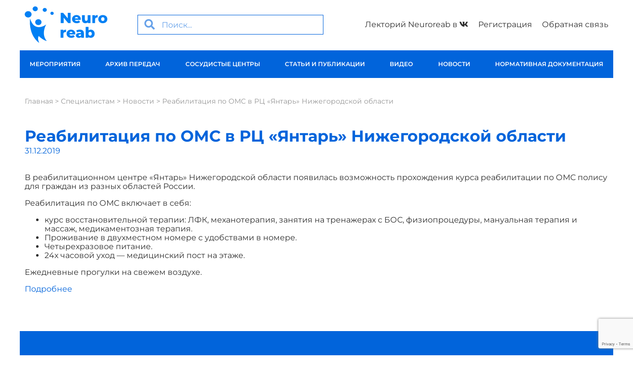

--- FILE ---
content_type: text/html; charset=UTF-8
request_url: https://neuroreab.ru/specialist/reabilitacziya-po-oms-v-rcz-yantar-nizhegorodskoj-oblasti/
body_size: 18868
content:
<!doctype html>
<html lang="ru-RU">
<head>
	<meta charset="UTF-8">
	<meta name="viewport" content="width=device-width, initial-scale=1">
	<link rel="profile" href="http://gmpg.org/xfn/11">
	<script>
    mindbox = window.mindbox || function() { mindbox.queue.push(arguments); };
    mindbox.queue = mindbox.queue || [];
    mindbox('create', {
        endpointId: 'mexidol.Website'
    });
</script>
<script src="https://api.mindbox.ru/scripts/v1/tracker.js" async></script>
	<meta name='robots' content='index, follow, max-image-preview:large, max-snippet:-1, max-video-preview:-1' />
	<style>img:is([sizes="auto" i], [sizes^="auto," i]) { contain-intrinsic-size: 3000px 1500px }</style>
	
<!-- Google Tag Manager for WordPress by gtm4wp.com -->
<script data-cfasync="false" data-pagespeed-no-defer>
	var gtm4wp_datalayer_name = "dataLayer";
	var dataLayer = dataLayer || [];
</script>
<!-- End Google Tag Manager for WordPress by gtm4wp.com -->
	<!-- This site is optimized with the Yoast SEO plugin v23.4 - https://yoast.com/wordpress/plugins/seo/ -->
	<title>Реабилитация по ОМС в РЦ «Янтарь» Нижегородской области - ИНФОРМАЦИОННЫЙ ПОРТАЛ О НЕЙРОРЕАБИЛИТАЦИИ ПОСЛЕ ИНСУЛЬТА</title>
	<link rel="canonical" href="https://neuroreab.ru/specialist/reabilitacziya-po-oms-v-rcz-yantar-nizhegorodskoj-oblasti/" />
	<meta property="og:locale" content="ru_RU" />
	<meta property="og:type" content="article" />
	<meta property="og:title" content="Реабилитация по ОМС в РЦ «Янтарь» Нижегородской области - ИНФОРМАЦИОННЫЙ ПОРТАЛ О НЕЙРОРЕАБИЛИТАЦИИ ПОСЛЕ ИНСУЛЬТА" />
	<meta property="og:description" content="В реабилитационном центре «Янтарь» Нижегородской области появилась возможность прохождения курса реабилитации по ОМС полису для граждан из разных областей России." />
	<meta property="og:url" content="https://neuroreab.ru/specialist/reabilitacziya-po-oms-v-rcz-yantar-nizhegorodskoj-oblasti/" />
	<meta property="og:site_name" content="ИНФОРМАЦИОННЫЙ ПОРТАЛ О НЕЙРОРЕАБИЛИТАЦИИ ПОСЛЕ ИНСУЛЬТА" />
	<meta property="article:published_time" content="2019-12-31T13:45:12+00:00" />
	<meta property="article:modified_time" content="2020-01-09T13:46:38+00:00" />
	<meta name="author" content="Анна Каратеева" />
	<meta name="twitter:card" content="summary_large_image" />
	<meta name="twitter:label1" content="Написано автором" />
	<meta name="twitter:data1" content="Анна Каратеева" />
	<script type="application/ld+json" class="yoast-schema-graph">{"@context":"https://schema.org","@graph":[{"@type":"Article","@id":"https://neuroreab.ru/specialist/reabilitacziya-po-oms-v-rcz-yantar-nizhegorodskoj-oblasti/#article","isPartOf":{"@id":"https://neuroreab.ru/specialist/reabilitacziya-po-oms-v-rcz-yantar-nizhegorodskoj-oblasti/"},"author":{"name":"Анна Каратеева","@id":"https://neuroreab.ru/#/schema/person/da05c229b5f0efaac9bbd7f912e9db45"},"headline":"Реабилитация по ОМС в РЦ «Янтарь» Нижегородской области","datePublished":"2019-12-31T13:45:12+00:00","dateModified":"2020-01-09T13:46:38+00:00","mainEntityOfPage":{"@id":"https://neuroreab.ru/specialist/reabilitacziya-po-oms-v-rcz-yantar-nizhegorodskoj-oblasti/"},"wordCount":74,"publisher":{"@id":"https://neuroreab.ru/#organization"},"articleSection":["Новости","Специалисты"],"inLanguage":"ru-RU"},{"@type":"WebPage","@id":"https://neuroreab.ru/specialist/reabilitacziya-po-oms-v-rcz-yantar-nizhegorodskoj-oblasti/","url":"https://neuroreab.ru/specialist/reabilitacziya-po-oms-v-rcz-yantar-nizhegorodskoj-oblasti/","name":"Реабилитация по ОМС в РЦ «Янтарь» Нижегородской области - ИНФОРМАЦИОННЫЙ ПОРТАЛ О НЕЙРОРЕАБИЛИТАЦИИ ПОСЛЕ ИНСУЛЬТА","isPartOf":{"@id":"https://neuroreab.ru/#website"},"datePublished":"2019-12-31T13:45:12+00:00","dateModified":"2020-01-09T13:46:38+00:00","breadcrumb":{"@id":"https://neuroreab.ru/specialist/reabilitacziya-po-oms-v-rcz-yantar-nizhegorodskoj-oblasti/#breadcrumb"},"inLanguage":"ru-RU","potentialAction":[{"@type":"ReadAction","target":["https://neuroreab.ru/specialist/reabilitacziya-po-oms-v-rcz-yantar-nizhegorodskoj-oblasti/"]}]},{"@type":"BreadcrumbList","@id":"https://neuroreab.ru/specialist/reabilitacziya-po-oms-v-rcz-yantar-nizhegorodskoj-oblasti/#breadcrumb","itemListElement":[{"@type":"ListItem","position":1,"name":"Главная","item":"https://neuroreab.ru/"},{"@type":"ListItem","position":2,"name":"Специалистам","item":"https://neuroreab.ru/specialist/"},{"@type":"ListItem","position":3,"name":"Новости","item":"https://neuroreab.ru/category/specialist/news/"},{"@type":"ListItem","position":4,"name":"Реабилитация по ОМС в РЦ «Янтарь» Нижегородской области"}]},{"@type":"WebSite","@id":"https://neuroreab.ru/#website","url":"https://neuroreab.ru/","name":"ИНФОРМАЦИОННЫЙ ПОРТАЛ О НЕЙРОРЕАБИЛИТАЦИИ ПОСЛЕ ИНСУЛЬТА","description":"","publisher":{"@id":"https://neuroreab.ru/#organization"},"potentialAction":[{"@type":"SearchAction","target":{"@type":"EntryPoint","urlTemplate":"https://neuroreab.ru/?s={search_term_string}"},"query-input":{"@type":"PropertyValueSpecification","valueRequired":true,"valueName":"search_term_string"}}],"inLanguage":"ru-RU"},{"@type":"Organization","@id":"https://neuroreab.ru/#organization","name":"ИНФОРМАЦИОННЫЙ ПОРТАЛ О НЕЙРОРЕАБИЛИТАЦИИ ПОСЛЕ ИНСУЛЬТА","url":"https://neuroreab.ru/","logo":{"@type":"ImageObject","inLanguage":"ru-RU","@id":"https://neuroreab.ru/#/schema/logo/image/","url":"https://neuroreab.ru/wp-content/uploads/2025/03/image/group-4-1.svg","contentUrl":"https://neuroreab.ru/wp-content/uploads/2025/03/image/group-4-1.svg","width":317,"height":125,"caption":"ИНФОРМАЦИОННЫЙ ПОРТАЛ О НЕЙРОРЕАБИЛИТАЦИИ ПОСЛЕ ИНСУЛЬТА"},"image":{"@id":"https://neuroreab.ru/#/schema/logo/image/"}},{"@type":"Person","@id":"https://neuroreab.ru/#/schema/person/da05c229b5f0efaac9bbd7f912e9db45","name":"Анна Каратеева"}]}</script>
	<!-- / Yoast SEO plugin. -->


<link rel='dns-prefetch' href='//cdnjs.cloudflare.com' />
<link rel='dns-prefetch' href='//fonts.googleapis.com' />
<link rel="alternate" type="application/rss+xml" title="ИНФОРМАЦИОННЫЙ ПОРТАЛ О НЕЙРОРЕАБИЛИТАЦИИ ПОСЛЕ ИНСУЛЬТА &raquo; Лента" href="https://neuroreab.ru/feed/" />
<link rel="alternate" type="application/rss+xml" title="ИНФОРМАЦИОННЫЙ ПОРТАЛ О НЕЙРОРЕАБИЛИТАЦИИ ПОСЛЕ ИНСУЛЬТА &raquo; Лента комментариев" href="https://neuroreab.ru/comments/feed/" />
<link rel='stylesheet' id='dce-animations-css' href='https://neuroreab.ru/wp-content/plugins/dynamic-content-for-elementor/assets/css/animations.css?ver=3.3.1' type='text/css' media='all' />
<link rel='stylesheet' id='mediaelement-css' href='https://neuroreab.ru/wp-includes/js/mediaelement/mediaelementplayer-legacy.min.css?ver=4.2.17' type='text/css' media='all' />
<link rel='stylesheet' id='wp-mediaelement-css' href='https://neuroreab.ru/wp-includes/js/mediaelement/wp-mediaelement.min.css?ver=6.7.2' type='text/css' media='all' />
<link rel='stylesheet' id='wp-block-library-css' href='https://neuroreab.ru/wp-includes/css/dist/block-library/style.min.css?ver=6.7.2' type='text/css' media='all' />
<style id='classic-theme-styles-inline-css' type='text/css'>
/*! This file is auto-generated */
.wp-block-button__link{color:#fff;background-color:#32373c;border-radius:9999px;box-shadow:none;text-decoration:none;padding:calc(.667em + 2px) calc(1.333em + 2px);font-size:1.125em}.wp-block-file__button{background:#32373c;color:#fff;text-decoration:none}
</style>
<style id='global-styles-inline-css' type='text/css'>
:root{--wp--preset--aspect-ratio--square: 1;--wp--preset--aspect-ratio--4-3: 4/3;--wp--preset--aspect-ratio--3-4: 3/4;--wp--preset--aspect-ratio--3-2: 3/2;--wp--preset--aspect-ratio--2-3: 2/3;--wp--preset--aspect-ratio--16-9: 16/9;--wp--preset--aspect-ratio--9-16: 9/16;--wp--preset--color--black: #000000;--wp--preset--color--cyan-bluish-gray: #abb8c3;--wp--preset--color--white: #ffffff;--wp--preset--color--pale-pink: #f78da7;--wp--preset--color--vivid-red: #cf2e2e;--wp--preset--color--luminous-vivid-orange: #ff6900;--wp--preset--color--luminous-vivid-amber: #fcb900;--wp--preset--color--light-green-cyan: #7bdcb5;--wp--preset--color--vivid-green-cyan: #00d084;--wp--preset--color--pale-cyan-blue: #8ed1fc;--wp--preset--color--vivid-cyan-blue: #0693e3;--wp--preset--color--vivid-purple: #9b51e0;--wp--preset--gradient--vivid-cyan-blue-to-vivid-purple: linear-gradient(135deg,rgba(6,147,227,1) 0%,rgb(155,81,224) 100%);--wp--preset--gradient--light-green-cyan-to-vivid-green-cyan: linear-gradient(135deg,rgb(122,220,180) 0%,rgb(0,208,130) 100%);--wp--preset--gradient--luminous-vivid-amber-to-luminous-vivid-orange: linear-gradient(135deg,rgba(252,185,0,1) 0%,rgba(255,105,0,1) 100%);--wp--preset--gradient--luminous-vivid-orange-to-vivid-red: linear-gradient(135deg,rgba(255,105,0,1) 0%,rgb(207,46,46) 100%);--wp--preset--gradient--very-light-gray-to-cyan-bluish-gray: linear-gradient(135deg,rgb(238,238,238) 0%,rgb(169,184,195) 100%);--wp--preset--gradient--cool-to-warm-spectrum: linear-gradient(135deg,rgb(74,234,220) 0%,rgb(151,120,209) 20%,rgb(207,42,186) 40%,rgb(238,44,130) 60%,rgb(251,105,98) 80%,rgb(254,248,76) 100%);--wp--preset--gradient--blush-light-purple: linear-gradient(135deg,rgb(255,206,236) 0%,rgb(152,150,240) 100%);--wp--preset--gradient--blush-bordeaux: linear-gradient(135deg,rgb(254,205,165) 0%,rgb(254,45,45) 50%,rgb(107,0,62) 100%);--wp--preset--gradient--luminous-dusk: linear-gradient(135deg,rgb(255,203,112) 0%,rgb(199,81,192) 50%,rgb(65,88,208) 100%);--wp--preset--gradient--pale-ocean: linear-gradient(135deg,rgb(255,245,203) 0%,rgb(182,227,212) 50%,rgb(51,167,181) 100%);--wp--preset--gradient--electric-grass: linear-gradient(135deg,rgb(202,248,128) 0%,rgb(113,206,126) 100%);--wp--preset--gradient--midnight: linear-gradient(135deg,rgb(2,3,129) 0%,rgb(40,116,252) 100%);--wp--preset--font-size--small: 13px;--wp--preset--font-size--medium: 20px;--wp--preset--font-size--large: 36px;--wp--preset--font-size--x-large: 42px;--wp--preset--spacing--20: 0.44rem;--wp--preset--spacing--30: 0.67rem;--wp--preset--spacing--40: 1rem;--wp--preset--spacing--50: 1.5rem;--wp--preset--spacing--60: 2.25rem;--wp--preset--spacing--70: 3.38rem;--wp--preset--spacing--80: 5.06rem;--wp--preset--shadow--natural: 6px 6px 9px rgba(0, 0, 0, 0.2);--wp--preset--shadow--deep: 12px 12px 50px rgba(0, 0, 0, 0.4);--wp--preset--shadow--sharp: 6px 6px 0px rgba(0, 0, 0, 0.2);--wp--preset--shadow--outlined: 6px 6px 0px -3px rgba(255, 255, 255, 1), 6px 6px rgba(0, 0, 0, 1);--wp--preset--shadow--crisp: 6px 6px 0px rgba(0, 0, 0, 1);}:where(.is-layout-flex){gap: 0.5em;}:where(.is-layout-grid){gap: 0.5em;}body .is-layout-flex{display: flex;}.is-layout-flex{flex-wrap: wrap;align-items: center;}.is-layout-flex > :is(*, div){margin: 0;}body .is-layout-grid{display: grid;}.is-layout-grid > :is(*, div){margin: 0;}:where(.wp-block-columns.is-layout-flex){gap: 2em;}:where(.wp-block-columns.is-layout-grid){gap: 2em;}:where(.wp-block-post-template.is-layout-flex){gap: 1.25em;}:where(.wp-block-post-template.is-layout-grid){gap: 1.25em;}.has-black-color{color: var(--wp--preset--color--black) !important;}.has-cyan-bluish-gray-color{color: var(--wp--preset--color--cyan-bluish-gray) !important;}.has-white-color{color: var(--wp--preset--color--white) !important;}.has-pale-pink-color{color: var(--wp--preset--color--pale-pink) !important;}.has-vivid-red-color{color: var(--wp--preset--color--vivid-red) !important;}.has-luminous-vivid-orange-color{color: var(--wp--preset--color--luminous-vivid-orange) !important;}.has-luminous-vivid-amber-color{color: var(--wp--preset--color--luminous-vivid-amber) !important;}.has-light-green-cyan-color{color: var(--wp--preset--color--light-green-cyan) !important;}.has-vivid-green-cyan-color{color: var(--wp--preset--color--vivid-green-cyan) !important;}.has-pale-cyan-blue-color{color: var(--wp--preset--color--pale-cyan-blue) !important;}.has-vivid-cyan-blue-color{color: var(--wp--preset--color--vivid-cyan-blue) !important;}.has-vivid-purple-color{color: var(--wp--preset--color--vivid-purple) !important;}.has-black-background-color{background-color: var(--wp--preset--color--black) !important;}.has-cyan-bluish-gray-background-color{background-color: var(--wp--preset--color--cyan-bluish-gray) !important;}.has-white-background-color{background-color: var(--wp--preset--color--white) !important;}.has-pale-pink-background-color{background-color: var(--wp--preset--color--pale-pink) !important;}.has-vivid-red-background-color{background-color: var(--wp--preset--color--vivid-red) !important;}.has-luminous-vivid-orange-background-color{background-color: var(--wp--preset--color--luminous-vivid-orange) !important;}.has-luminous-vivid-amber-background-color{background-color: var(--wp--preset--color--luminous-vivid-amber) !important;}.has-light-green-cyan-background-color{background-color: var(--wp--preset--color--light-green-cyan) !important;}.has-vivid-green-cyan-background-color{background-color: var(--wp--preset--color--vivid-green-cyan) !important;}.has-pale-cyan-blue-background-color{background-color: var(--wp--preset--color--pale-cyan-blue) !important;}.has-vivid-cyan-blue-background-color{background-color: var(--wp--preset--color--vivid-cyan-blue) !important;}.has-vivid-purple-background-color{background-color: var(--wp--preset--color--vivid-purple) !important;}.has-black-border-color{border-color: var(--wp--preset--color--black) !important;}.has-cyan-bluish-gray-border-color{border-color: var(--wp--preset--color--cyan-bluish-gray) !important;}.has-white-border-color{border-color: var(--wp--preset--color--white) !important;}.has-pale-pink-border-color{border-color: var(--wp--preset--color--pale-pink) !important;}.has-vivid-red-border-color{border-color: var(--wp--preset--color--vivid-red) !important;}.has-luminous-vivid-orange-border-color{border-color: var(--wp--preset--color--luminous-vivid-orange) !important;}.has-luminous-vivid-amber-border-color{border-color: var(--wp--preset--color--luminous-vivid-amber) !important;}.has-light-green-cyan-border-color{border-color: var(--wp--preset--color--light-green-cyan) !important;}.has-vivid-green-cyan-border-color{border-color: var(--wp--preset--color--vivid-green-cyan) !important;}.has-pale-cyan-blue-border-color{border-color: var(--wp--preset--color--pale-cyan-blue) !important;}.has-vivid-cyan-blue-border-color{border-color: var(--wp--preset--color--vivid-cyan-blue) !important;}.has-vivid-purple-border-color{border-color: var(--wp--preset--color--vivid-purple) !important;}.has-vivid-cyan-blue-to-vivid-purple-gradient-background{background: var(--wp--preset--gradient--vivid-cyan-blue-to-vivid-purple) !important;}.has-light-green-cyan-to-vivid-green-cyan-gradient-background{background: var(--wp--preset--gradient--light-green-cyan-to-vivid-green-cyan) !important;}.has-luminous-vivid-amber-to-luminous-vivid-orange-gradient-background{background: var(--wp--preset--gradient--luminous-vivid-amber-to-luminous-vivid-orange) !important;}.has-luminous-vivid-orange-to-vivid-red-gradient-background{background: var(--wp--preset--gradient--luminous-vivid-orange-to-vivid-red) !important;}.has-very-light-gray-to-cyan-bluish-gray-gradient-background{background: var(--wp--preset--gradient--very-light-gray-to-cyan-bluish-gray) !important;}.has-cool-to-warm-spectrum-gradient-background{background: var(--wp--preset--gradient--cool-to-warm-spectrum) !important;}.has-blush-light-purple-gradient-background{background: var(--wp--preset--gradient--blush-light-purple) !important;}.has-blush-bordeaux-gradient-background{background: var(--wp--preset--gradient--blush-bordeaux) !important;}.has-luminous-dusk-gradient-background{background: var(--wp--preset--gradient--luminous-dusk) !important;}.has-pale-ocean-gradient-background{background: var(--wp--preset--gradient--pale-ocean) !important;}.has-electric-grass-gradient-background{background: var(--wp--preset--gradient--electric-grass) !important;}.has-midnight-gradient-background{background: var(--wp--preset--gradient--midnight) !important;}.has-small-font-size{font-size: var(--wp--preset--font-size--small) !important;}.has-medium-font-size{font-size: var(--wp--preset--font-size--medium) !important;}.has-large-font-size{font-size: var(--wp--preset--font-size--large) !important;}.has-x-large-font-size{font-size: var(--wp--preset--font-size--x-large) !important;}
:where(.wp-block-post-template.is-layout-flex){gap: 1.25em;}:where(.wp-block-post-template.is-layout-grid){gap: 1.25em;}
:where(.wp-block-columns.is-layout-flex){gap: 2em;}:where(.wp-block-columns.is-layout-grid){gap: 2em;}
:root :where(.wp-block-pullquote){font-size: 1.5em;line-height: 1.6;}
</style>
<link rel='stylesheet' id='contact-form-7-css' href='https://neuroreab.ru/wp-content/plugins/contact-form-7/includes/css/styles.css?ver=6.0.5' type='text/css' media='all' />
<link rel='stylesheet' id='hide-admin-bar-based-on-user-roles-css' href='https://neuroreab.ru/wp-content/plugins/hide-admin-bar-based-on-user-roles/public/css/hide-admin-bar-based-on-user-roles-public.css?ver=3.9.1' type='text/css' media='all' />
<link rel='stylesheet' id='wp-ulike-css' href='https://neuroreab.ru/wp-content/plugins/wp-ulike/assets/css/wp-ulike.min.css?ver=4.7.4' type='text/css' media='all' />
<link rel='stylesheet' id='yop-public-css' href='https://neuroreab.ru/wp-content/plugins/yop-poll/public/assets/css/yop-poll-public-6.5.33.css?ver=6.7.2' type='text/css' media='all' />
<link rel='stylesheet' id='wp-ulike-pro-css' href='https://neuroreab.ru/wp-content/plugins/wp-ulike-pro/public/assets/css/wp-ulike-pro.min.css?ver=1.8.7' type='text/css' media='all' />
<link rel='stylesheet' id='oldschool-theme-style-css' href='https://neuroreab.ru/wp-content/themes/oldschool/style.css?ver=6.7.2' type='text/css' media='all' />
<link rel='stylesheet' id='elementor-select2-css' href='https://neuroreab.ru/wp-content/plugins/elementor/assets/lib/e-select2/css/e-select2.min.css?ver=4.0.6-rc.1' type='text/css' media='all' />
<link rel='stylesheet' id='oldschool-theme-style-filters-css-css' href='https://neuroreab.ru/wp-content/themes/oldschool/assets/css/filters.css?ver=6.7.2' type='text/css' media='all' />
<link rel='stylesheet' id='zabuto-calendar-css-css' href='https://neuroreab.ru/wp-content/themes/oldschool/assets/css/zabuto_calendar.min.css?ver=6.7.2' type='text/css' media='all' />
<link rel='stylesheet' id='oldschool-theme-event_calendar-css-css' href='https://neuroreab.ru/wp-content/themes/oldschool/assets/css/event_calendar.css?ver=6.7.2' type='text/css' media='all' />
<link rel='stylesheet' id='tooltipster-css-css' href='https://neuroreab.ru/wp-content/themes/oldschool/assets/css/tooltipster.bundle.min.css?ver=6.7.2' type='text/css' media='all' />
<link rel='stylesheet' id='neuroreab-tooltipster-event-css-css' href='https://neuroreab.ru/wp-content/themes/oldschool/assets/css/tooltipster-event.css?ver=6.7.2' type='text/css' media='all' />
<link rel='stylesheet' id='toastr-css-css' href='https://cdnjs.cloudflare.com/ajax/libs/toastr.js/latest/css/toastr.min.css?ver=6.7.2' type='text/css' media='all' />
<link rel='stylesheet' id='elementor-frontend-css' href='https://neuroreab.ru/wp-content/plugins/elementor/assets/css/frontend.min.css?ver=3.28.0' type='text/css' media='all' />
<link rel='stylesheet' id='widget-image-css' href='https://neuroreab.ru/wp-content/plugins/elementor/assets/css/widget-image.min.css?ver=3.28.0' type='text/css' media='all' />
<link rel='stylesheet' id='widget-search-form-css' href='https://neuroreab.ru/wp-content/plugins/elementor-pro/assets/css/widget-search-form.min.css?ver=3.28.0' type='text/css' media='all' />
<link rel='stylesheet' id='widget-nav-menu-css' href='https://neuroreab.ru/wp-content/plugins/elementor-pro/assets/css/widget-nav-menu.min.css?ver=3.28.0' type='text/css' media='all' />
<link rel='stylesheet' id='widget-breadcrumbs-css' href='https://neuroreab.ru/wp-content/plugins/elementor-pro/assets/css/widget-breadcrumbs.min.css?ver=3.28.0' type='text/css' media='all' />
<link rel='stylesheet' id='widget-heading-css' href='https://neuroreab.ru/wp-content/plugins/elementor/assets/css/widget-heading.min.css?ver=3.28.0' type='text/css' media='all' />
<link rel='stylesheet' id='widget-post-info-css' href='https://neuroreab.ru/wp-content/plugins/elementor-pro/assets/css/widget-post-info.min.css?ver=3.28.0' type='text/css' media='all' />
<link rel='stylesheet' id='widget-icon-list-css' href='https://neuroreab.ru/wp-content/plugins/elementor/assets/css/widget-icon-list.min.css?ver=3.28.0' type='text/css' media='all' />
<link rel='stylesheet' id='e-animation-fadeIn-css' href='https://neuroreab.ru/wp-content/plugins/elementor/assets/lib/animations/styles/fadeIn.min.css?ver=3.28.0' type='text/css' media='all' />
<link rel='stylesheet' id='e-popup-css' href='https://neuroreab.ru/wp-content/plugins/elementor-pro/assets/css/conditionals/popup.min.css?ver=3.28.0' type='text/css' media='all' />
<link rel='stylesheet' id='elementor-icons-css' href='https://neuroreab.ru/wp-content/plugins/elementor/assets/lib/eicons/css/elementor-icons.min.css?ver=5.36.0' type='text/css' media='all' />
<link rel='stylesheet' id='elementor-post-3730-css' href='https://neuroreab.ru/wp-content/uploads/elementor/css/post-3730.css?ver=1743074406' type='text/css' media='all' />
<link rel='stylesheet' id='dashicons-css' href='https://neuroreab.ru/wp-includes/css/dashicons.min.css?ver=6.7.2' type='text/css' media='all' />
<link rel='stylesheet' id='font-awesome-5-all-css' href='https://neuroreab.ru/wp-content/plugins/elementor/assets/lib/font-awesome/css/all.min.css?ver=3.28.0' type='text/css' media='all' />
<link rel='stylesheet' id='font-awesome-4-shim-css' href='https://neuroreab.ru/wp-content/plugins/elementor/assets/lib/font-awesome/css/v4-shims.min.css?ver=3.28.0' type='text/css' media='all' />
<link rel='stylesheet' id='elementor-post-113-css' href='https://neuroreab.ru/wp-content/uploads/elementor/css/post-113.css?ver=1754059636' type='text/css' media='all' />
<link rel='stylesheet' id='yandex-map-locator-list-css-css' href='https://neuroreab.ru/wp-content/plugins/oldschool-elementor-pack/modules/yandex-map/assets/css/yandex-map-locator-list.css?ver=6.7.2' type='text/css' media='all' />
<link rel='stylesheet' id='elementor-post-44-css' href='https://neuroreab.ru/wp-content/uploads/elementor/css/post-44.css?ver=1743074455' type='text/css' media='all' />
<link rel='stylesheet' id='elementor-post-1657-css' href='https://neuroreab.ru/wp-content/uploads/elementor/css/post-1657.css?ver=1743074701' type='text/css' media='all' />
<link rel='stylesheet' id='elementor-post-410-css' href='https://neuroreab.ru/wp-content/uploads/elementor/css/post-410.css?ver=1752595249' type='text/css' media='all' />
<link rel='stylesheet' id='evcal_google_fonts-css' href='//fonts.googleapis.com/css?family=Oswald%3A400%2C300%7COpen+Sans%3A700%2C400%2C400i%7CRoboto%3A700%2C400&#038;ver=6.7.2' type='text/css' media='screen' />
<link rel='stylesheet' id='evcal_cal_default-css' href='//neuroreab.ru/wp-content/plugins/eventON/assets/css/eventon_styles.css?ver=2.7.2' type='text/css' media='all' />
<link rel='stylesheet' id='evo_font_icons-css' href='//neuroreab.ru/wp-content/plugins/eventON/assets/fonts/font-awesome.css?ver=2.7.2' type='text/css' media='all' />
<link rel='stylesheet' id='eventon_dynamic_styles-css' href='//neuroreab.ru/wp-content/plugins/eventON/assets/css/eventon_dynamic_styles.css?ver=2.7.2' type='text/css' media='all' />
<link rel='stylesheet' id='newsletter-css' href='https://neuroreab.ru/wp-content/plugins/newsletter/style.css?ver=8.5.0' type='text/css' media='all' />
<link rel='stylesheet' id='elementor-gf-local-montserrat-css' href='https://neuroreab.ru/wp-content/uploads/elementor/google-fonts/css/montserrat.css?ver=1742297448' type='text/css' media='all' />
<script type="text/javascript" src="https://neuroreab.ru/wp-includes/js/jquery/jquery.min.js?ver=3.7.1" id="jquery-core-js"></script>
<script type="text/javascript" src="https://neuroreab.ru/wp-includes/js/jquery/jquery-migrate.min.js?ver=3.4.1" id="jquery-migrate-js"></script>
<script type="text/javascript" src="https://neuroreab.ru/wp-content/plugins/hide-admin-bar-based-on-user-roles/public/js/hide-admin-bar-based-on-user-roles-public.js?ver=3.9.1" id="hide-admin-bar-based-on-user-roles-js"></script>
<script type="text/javascript" id="yop-public-js-extra">
/* <![CDATA[ */
var objectL10n = {"yopPollParams":{"urlParams":{"ajax":"https:\/\/neuroreab.ru\/wp-admin\/admin-ajax.php","wpLogin":"https:\/\/neuroreab.ru\/signin\/"},"apiParams":{"reCaptcha":{"siteKey":""},"reCaptchaV2Invisible":{"siteKey":""},"reCaptchaV3":{"siteKey":""},"hCaptcha":{"siteKey":""}},"captchaParams":{"imgPath":"https:\/\/neuroreab.ru\/wp-content\/plugins\/yop-poll\/public\/assets\/img\/","url":"https:\/\/neuroreab.ru\/wp-content\/plugins\/yop-poll\/app.php","accessibilityAlt":"Sound icon","accessibilityTitle":"Accessibility option: listen to a question and answer it!","accessibilityDescription":"Type below the <strong>answer<\/strong> to what you hear. Numbers or words:","explanation":"Click or touch the <strong>ANSWER<\/strong>","refreshAlt":"Refresh\/reload icon","refreshTitle":"Refresh\/reload: get new images and accessibility option!"},"voteParams":{"invalidPoll":"Invalid Poll","noAnswersSelected":"No answer selected","minAnswersRequired":"At least {min_answers_allowed} answer(s) required","maxAnswersRequired":"A max of {max_answers_allowed} answer(s) accepted","noAnswerForOther":"No other answer entered","noValueForCustomField":"{custom_field_name} is required","consentNotChecked":"You must agree to our terms and conditions","noCaptchaSelected":"Captcha is required","thankYou":"Thank you for your vote"},"resultsParams":{"singleVote":"vote","multipleVotes":"votes","singleAnswer":"answer","multipleAnswers":"answers"}}};
/* ]]> */
</script>
<script type="text/javascript" src="https://neuroreab.ru/wp-content/plugins/yop-poll/public/assets/js/yop-poll-public-6.5.33.min.js?ver=6.7.2" id="yop-public-js"></script>
<script type="text/javascript" src="https://neuroreab.ru/wp-content/plugins/elementor/assets/lib/e-select2/js/e-select2.full.min.js?ver=4.0.6-rc.1" id="jquery-elementor-select2-js"></script>
<script type="text/javascript" src="https://neuroreab.ru/wp-content/themes/oldschool/assets/js/filters.js?ver=6.7.2" id="oldschool-theme-style-filters-js-js"></script>
<script type="text/javascript" src="https://cdnjs.cloudflare.com/ajax/libs/toastr.js/latest/js/toastr.min.js?ver=6.7.2" id="toastr-js-js"></script>
<script type="text/javascript" id="oldschool-theme-scripts-js-js-extra">
/* <![CDATA[ */
var myajax = {"url":"https:\/\/neuroreab.ru\/wp-admin\/admin-ajax.php","nonce":"73ac3c9866"};
/* ]]> */
</script>
<script type="text/javascript" src="https://neuroreab.ru/wp-content/themes/oldschool/assets/js/scripts.js?ver=6.7.2" id="oldschool-theme-scripts-js-js"></script>
<script type="text/javascript" src="https://neuroreab.ru/wp-content/themes/oldschool/assets/js/bootstrap.min.js?ver=6.7.2" id="twitter-bootsstrap-js-js"></script>
<script type="text/javascript" src="https://neuroreab.ru/wp-content/themes/oldschool/assets/js/zabuto_calendar.min.js?ver=6.7.2" id="zabuto-calendar-js-js"></script>
<script type="text/javascript" src="https://neuroreab.ru/wp-content/themes/oldschool/assets/js/event_calendar.js?ver=6.7.2" id="oldschool-theme-event_calendar-js-js"></script>
<script type="text/javascript" src="https://neuroreab.ru/wp-content/themes/oldschool/assets/js/tooltipster.bundle.min.js?ver=6.7.2" id="tooltipster-js-js"></script>
<script type="text/javascript" src="https://neuroreab.ru/wp-content/plugins/elementor/assets/lib/font-awesome/js/v4-shims.min.js?ver=3.28.0" id="font-awesome-4-shim-js"></script>
<script type="text/javascript" src="https://api-maps.yandex.ru/2.1/?apikey=f817422c-5063-4343-abcb-343e6e032e22&amp;load=package.full&amp;onload&amp;lang=ru_RU&amp;ver=6.7.2" id="yandex-map-api-js"></script>
<script type="text/javascript" src="https://neuroreab.ru/wp-content/plugins/oldschool-elementor-pack/modules/yandex-map/assets/js/yandex-map-locator-list.js?ver=2.0.7" id="yandex-map-locator-list-js-js"></script>
<link rel="https://api.w.org/" href="https://neuroreab.ru/wp-json/" /><link rel="alternate" title="JSON" type="application/json" href="https://neuroreab.ru/wp-json/wp/v2/posts/3006" /><link rel="EditURI" type="application/rsd+xml" title="RSD" href="https://neuroreab.ru/xmlrpc.php?rsd" />
<meta name="generator" content="WordPress 6.7.2" />
<link rel='shortlink' href='https://neuroreab.ru/?p=3006' />
<link rel="alternate" title="oEmbed (JSON)" type="application/json+oembed" href="https://neuroreab.ru/wp-json/oembed/1.0/embed?url=https%3A%2F%2Fneuroreab.ru%2Fspecialist%2Freabilitacziya-po-oms-v-rcz-yantar-nizhegorodskoj-oblasti%2F" />
<link rel="alternate" title="oEmbed (XML)" type="text/xml+oembed" href="https://neuroreab.ru/wp-json/oembed/1.0/embed?url=https%3A%2F%2Fneuroreab.ru%2Fspecialist%2Freabilitacziya-po-oms-v-rcz-yantar-nizhegorodskoj-oblasti%2F&#038;format=xml" />

<!-- Google Tag Manager for WordPress by gtm4wp.com -->
<!-- GTM Container placement set to automatic -->
<script data-cfasync="false" data-pagespeed-no-defer type="text/javascript">
	var dataLayer_content = {"pagePostType":"post","pagePostType2":"single-post","pageCategory":["news","specialist"],"pagePostAuthor":"Анна Каратеева"};
	dataLayer.push( dataLayer_content );
</script>
<script data-cfasync="false">
(function(w,d,s,l,i){w[l]=w[l]||[];w[l].push({'gtm.start':
new Date().getTime(),event:'gtm.js'});var f=d.getElementsByTagName(s)[0],
j=d.createElement(s),dl=l!='dataLayer'?'&l='+l:'';j.async=true;j.src=
'//www.googletagmanager.com/gtm.js?id='+i+dl;f.parentNode.insertBefore(j,f);
})(window,document,'script','dataLayer','GTM-PDJRJK3');
</script>
<!-- End Google Tag Manager for WordPress by gtm4wp.com --><meta name="generator" content="Elementor 3.28.0; features: additional_custom_breakpoints, e_local_google_fonts; settings: css_print_method-external, google_font-enabled, font_display-auto">


<!-- EventON Version -->
<meta name="generator" content="EventON 2.7.2" />

			<style>
				.e-con.e-parent:nth-of-type(n+4):not(.e-lazyloaded):not(.e-no-lazyload),
				.e-con.e-parent:nth-of-type(n+4):not(.e-lazyloaded):not(.e-no-lazyload) * {
					background-image: none !important;
				}
				@media screen and (max-height: 1024px) {
					.e-con.e-parent:nth-of-type(n+3):not(.e-lazyloaded):not(.e-no-lazyload),
					.e-con.e-parent:nth-of-type(n+3):not(.e-lazyloaded):not(.e-no-lazyload) * {
						background-image: none !important;
					}
				}
				@media screen and (max-height: 640px) {
					.e-con.e-parent:nth-of-type(n+2):not(.e-lazyloaded):not(.e-no-lazyload),
					.e-con.e-parent:nth-of-type(n+2):not(.e-lazyloaded):not(.e-no-lazyload) * {
						background-image: none !important;
					}
				}
			</style>
			<style type="text/css">.ulp-form{max-width:480px!important;}</style><link rel="icon" href="https://neuroreab.ru/wp-content/uploads/2025/02/image/cropped-favikon-32x32.jpg" sizes="32x32" />
<link rel="icon" href="https://neuroreab.ru/wp-content/uploads/2025/02/image/cropped-favikon-192x192.jpg" sizes="192x192" />
<link rel="apple-touch-icon" href="https://neuroreab.ru/wp-content/uploads/2025/02/image/cropped-favikon-180x180.jpg" />
<meta name="msapplication-TileImage" content="https://neuroreab.ru/wp-content/uploads/2025/02/image/cropped-favikon-270x270.jpg" />
</head>
<body class="post-template-default single single-post postid-3006 single-format-standard wp-custom-logo elementor-default elementor-kit-3730 elementor-page-1657">

		<div data-elementor-type="header" data-elementor-id="113" class="elementor elementor-113 elementor-location-header" data-elementor-post-type="elementor_library">
					<section class="elementor-section elementor-top-section elementor-element elementor-element-f5c461b elementor-section-height-min-height elementor-hidden-phone elementor-section-boxed elementor-section-height-default elementor-section-items-middle" data-id="f5c461b" data-element_type="section" data-settings="{&quot;jet_parallax_layout_list&quot;:[{&quot;jet_parallax_layout_image&quot;:{&quot;url&quot;:&quot;&quot;,&quot;id&quot;:&quot;&quot;,&quot;size&quot;:&quot;&quot;},&quot;_id&quot;:&quot;e3c78ac&quot;,&quot;jet_parallax_layout_image_tablet&quot;:{&quot;url&quot;:&quot;&quot;,&quot;id&quot;:&quot;&quot;,&quot;size&quot;:&quot;&quot;},&quot;jet_parallax_layout_image_mobile&quot;:{&quot;url&quot;:&quot;&quot;,&quot;id&quot;:&quot;&quot;,&quot;size&quot;:&quot;&quot;},&quot;jet_parallax_layout_speed&quot;:{&quot;unit&quot;:&quot;%&quot;,&quot;size&quot;:50,&quot;sizes&quot;:[]},&quot;jet_parallax_layout_type&quot;:&quot;scroll&quot;,&quot;jet_parallax_layout_direction&quot;:null,&quot;jet_parallax_layout_fx_direction&quot;:null,&quot;jet_parallax_layout_z_index&quot;:&quot;&quot;,&quot;jet_parallax_layout_bg_x&quot;:50,&quot;jet_parallax_layout_bg_x_tablet&quot;:&quot;&quot;,&quot;jet_parallax_layout_bg_x_mobile&quot;:&quot;&quot;,&quot;jet_parallax_layout_bg_y&quot;:50,&quot;jet_parallax_layout_bg_y_tablet&quot;:&quot;&quot;,&quot;jet_parallax_layout_bg_y_mobile&quot;:&quot;&quot;,&quot;jet_parallax_layout_bg_size&quot;:&quot;auto&quot;,&quot;jet_parallax_layout_bg_size_tablet&quot;:&quot;&quot;,&quot;jet_parallax_layout_bg_size_mobile&quot;:&quot;&quot;,&quot;jet_parallax_layout_animation_prop&quot;:&quot;transform&quot;,&quot;jet_parallax_layout_on&quot;:[&quot;desktop&quot;,&quot;tablet&quot;]}]}">
						<div class="elementor-container elementor-column-gap-default">
					<div class="elementor-column elementor-col-33 elementor-top-column elementor-element elementor-element-4affa6c" data-id="4affa6c" data-element_type="column">
			<div class="elementor-widget-wrap elementor-element-populated">
						<div class="elementor-element elementor-element-2e4ad23 dce_masking-none elementor-widget elementor-widget-image" data-id="2e4ad23" data-element_type="widget" data-widget_type="image.default">
				<div class="elementor-widget-container">
																<a href="https://neuroreab.ru">
							<img width="317" height="125" src="https://neuroreab.ru/wp-content/uploads/2025/03/image/group-4-1.svg" class="attachment-full size-full wp-image-10871" alt="" />								</a>
															</div>
				</div>
					</div>
		</div>
				<div class="elementor-column elementor-col-33 elementor-top-column elementor-element elementor-element-d6ce519" data-id="d6ce519" data-element_type="column">
			<div class="elementor-widget-wrap elementor-element-populated">
						<div class="elementor-element elementor-element-08fcecb elementor-search-form--skin-minimal elementor-widget elementor-widget-search-form" data-id="08fcecb" data-element_type="widget" data-settings="{&quot;skin&quot;:&quot;minimal&quot;}" data-widget_type="search-form.default">
				<div class="elementor-widget-container">
							<search role="search">
			<form class="elementor-search-form" action="https://neuroreab.ru" method="get">
												<div class="elementor-search-form__container">
					<label class="elementor-screen-only" for="elementor-search-form-08fcecb">Поиск</label>

											<div class="elementor-search-form__icon">
							<i aria-hidden="true" class="fas fa-search"></i>							<span class="elementor-screen-only">Поиск</span>
						</div>
					
					<input id="elementor-search-form-08fcecb" placeholder="Поиск..." class="elementor-search-form__input" type="search" name="s" value="">
					
					
									</div>
			</form>
		</search>
						</div>
				</div>
					</div>
		</div>
				<div class="elementor-column elementor-col-33 elementor-top-column elementor-element elementor-element-f9a436c" data-id="f9a436c" data-element_type="column">
			<div class="elementor-widget-wrap elementor-element-populated">
						<div class="elementor-element elementor-element-c815f1c elementor-nav-menu__align-end elementor-nav-menu--dropdown-tablet elementor-nav-menu__text-align-aside elementor-widget elementor-widget-nav-menu" data-id="c815f1c" data-element_type="widget" data-settings="{&quot;layout&quot;:&quot;horizontal&quot;,&quot;submenu_icon&quot;:{&quot;value&quot;:&quot;&lt;i class=\&quot;fas fa-caret-down\&quot;&gt;&lt;\/i&gt;&quot;,&quot;library&quot;:&quot;fa-solid&quot;}}" data-widget_type="nav-menu.default">
				<div class="elementor-widget-container">
								<nav aria-label="Меню" class="elementor-nav-menu--main elementor-nav-menu__container elementor-nav-menu--layout-horizontal e--pointer-underline e--animation-fade">
				<ul id="menu-1-c815f1c" class="elementor-nav-menu"><li class="menu-item menu-item-type-custom menu-item-object-custom menu-item-11015"><a href="https://vk.com/neuroreab_lyceum" class="elementor-item"><span>Лекторий Neuroreab в  <i class="fa fa-vk"></i></span></a></li>
<li class="menu-item menu-item-type-post_type menu-item-object-page menu-item-10043"><a href="https://neuroreab.ru/signup/" class="elementor-item">Регистрация</a></li>
<li class="menu-item menu-item-type-post_type menu-item-object-page menu-item-2666"><a href="https://neuroreab.ru/specialist/obratnaya-svyaz/" class="elementor-item">Обратная связь</a></li>
</ul>			</nav>
						<nav class="elementor-nav-menu--dropdown elementor-nav-menu__container" aria-hidden="true">
				<ul id="menu-2-c815f1c" class="elementor-nav-menu"><li class="menu-item menu-item-type-custom menu-item-object-custom menu-item-11015"><a href="https://vk.com/neuroreab_lyceum" class="elementor-item" tabindex="-1"><span>Лекторий Neuroreab в  <i class="fa fa-vk"></i></span></a></li>
<li class="menu-item menu-item-type-post_type menu-item-object-page menu-item-10043"><a href="https://neuroreab.ru/signup/" class="elementor-item" tabindex="-1">Регистрация</a></li>
<li class="menu-item menu-item-type-post_type menu-item-object-page menu-item-2666"><a href="https://neuroreab.ru/specialist/obratnaya-svyaz/" class="elementor-item" tabindex="-1">Обратная связь</a></li>
</ul>			</nav>
						</div>
				</div>
					</div>
		</div>
					</div>
		</section>
				<section class="elementor-section elementor-top-section elementor-element elementor-element-708d080 elementor-section-height-min-height elementor-hidden-phone elementor-section-boxed elementor-section-height-default elementor-section-items-middle" data-id="708d080" data-element_type="section" data-settings="{&quot;jet_parallax_layout_list&quot;:[{&quot;jet_parallax_layout_image&quot;:{&quot;url&quot;:&quot;&quot;,&quot;id&quot;:&quot;&quot;,&quot;size&quot;:&quot;&quot;},&quot;_id&quot;:&quot;47dcd9c&quot;,&quot;jet_parallax_layout_image_tablet&quot;:{&quot;url&quot;:&quot;&quot;,&quot;id&quot;:&quot;&quot;,&quot;size&quot;:&quot;&quot;},&quot;jet_parallax_layout_image_mobile&quot;:{&quot;url&quot;:&quot;&quot;,&quot;id&quot;:&quot;&quot;,&quot;size&quot;:&quot;&quot;},&quot;jet_parallax_layout_speed&quot;:{&quot;unit&quot;:&quot;%&quot;,&quot;size&quot;:50,&quot;sizes&quot;:[]},&quot;jet_parallax_layout_type&quot;:&quot;scroll&quot;,&quot;jet_parallax_layout_direction&quot;:null,&quot;jet_parallax_layout_fx_direction&quot;:null,&quot;jet_parallax_layout_z_index&quot;:&quot;&quot;,&quot;jet_parallax_layout_bg_x&quot;:50,&quot;jet_parallax_layout_bg_x_tablet&quot;:&quot;&quot;,&quot;jet_parallax_layout_bg_x_mobile&quot;:&quot;&quot;,&quot;jet_parallax_layout_bg_y&quot;:50,&quot;jet_parallax_layout_bg_y_tablet&quot;:&quot;&quot;,&quot;jet_parallax_layout_bg_y_mobile&quot;:&quot;&quot;,&quot;jet_parallax_layout_bg_size&quot;:&quot;auto&quot;,&quot;jet_parallax_layout_bg_size_tablet&quot;:&quot;&quot;,&quot;jet_parallax_layout_bg_size_mobile&quot;:&quot;&quot;,&quot;jet_parallax_layout_animation_prop&quot;:&quot;transform&quot;,&quot;jet_parallax_layout_on&quot;:[&quot;desktop&quot;,&quot;tablet&quot;]}]}">
						<div class="elementor-container elementor-column-gap-default">
					<div class="elementor-column elementor-col-100 elementor-top-column elementor-element elementor-element-e155e22" data-id="e155e22" data-element_type="column" data-settings="{&quot;background_background&quot;:&quot;classic&quot;}">
			<div class="elementor-widget-wrap elementor-element-populated">
						<div class="elementor-element elementor-element-85d64a9 elementor-nav-menu__align-center elementor-nav-menu--dropdown-tablet elementor-nav-menu__text-align-aside elementor-nav-menu--toggle elementor-nav-menu--burger elementor-widget elementor-widget-nav-menu" data-id="85d64a9" data-element_type="widget" data-settings="{&quot;submenu_icon&quot;:{&quot;value&quot;:&quot;&lt;i class=\&quot;fas fa-angle-down\&quot;&gt;&lt;\/i&gt;&quot;,&quot;library&quot;:&quot;fa-solid&quot;},&quot;layout&quot;:&quot;horizontal&quot;,&quot;toggle&quot;:&quot;burger&quot;}" data-widget_type="nav-menu.default">
				<div class="elementor-widget-container">
								<nav aria-label="Меню" class="elementor-nav-menu--main elementor-nav-menu__container elementor-nav-menu--layout-horizontal e--pointer-underline e--animation-fade">
				<ul id="menu-1-85d64a9" class="elementor-nav-menu"><li class="menu-item menu-item-type-post_type menu-item-object-page menu-item-331"><a href="https://neuroreab.ru/specialist/events/" class="elementor-item">Мероприятия</a></li>
<li class="menu-item menu-item-type-taxonomy menu-item-object-records_category menu-item-10079"><a href="https://neuroreab.ru/records_category/archive/" class="elementor-item">Архив передач</a></li>
<li class="menu-item menu-item-type-post_type menu-item-object-page menu-item-389"><a href="https://neuroreab.ru/specialist/centers/" class="elementor-item">Сосудистые центры</a></li>
<li class="menu-item menu-item-type-taxonomy menu-item-object-article_category menu-item-1765"><a href="https://neuroreab.ru/article-category/articles/" class="elementor-item">Статьи и публикации</a></li>
<li class="menu-item menu-item-type-taxonomy menu-item-object-records_category menu-item-10078"><a href="https://neuroreab.ru/records_category/video/" class="elementor-item">Видео</a></li>
<li class="menu-item menu-item-type-custom menu-item-object-custom menu-item-4089"><a href="https://neuroreab.ru/category/specialist/news/" class="elementor-item">Новости</a></li>
<li class="menu-item menu-item-type-post_type menu-item-object-page menu-item-2170"><a href="https://neuroreab.ru/specialist/normativnaya-dokumentacziya/" class="elementor-item">Нормативная документация</a></li>
</ul>			</nav>
					<div class="elementor-menu-toggle" role="button" tabindex="0" aria-label="Переключатель меню" aria-expanded="false">
			<i aria-hidden="true" role="presentation" class="elementor-menu-toggle__icon--open eicon-menu-bar"></i><i aria-hidden="true" role="presentation" class="elementor-menu-toggle__icon--close eicon-close"></i>		</div>
					<nav class="elementor-nav-menu--dropdown elementor-nav-menu__container" aria-hidden="true">
				<ul id="menu-2-85d64a9" class="elementor-nav-menu"><li class="menu-item menu-item-type-post_type menu-item-object-page menu-item-331"><a href="https://neuroreab.ru/specialist/events/" class="elementor-item" tabindex="-1">Мероприятия</a></li>
<li class="menu-item menu-item-type-taxonomy menu-item-object-records_category menu-item-10079"><a href="https://neuroreab.ru/records_category/archive/" class="elementor-item" tabindex="-1">Архив передач</a></li>
<li class="menu-item menu-item-type-post_type menu-item-object-page menu-item-389"><a href="https://neuroreab.ru/specialist/centers/" class="elementor-item" tabindex="-1">Сосудистые центры</a></li>
<li class="menu-item menu-item-type-taxonomy menu-item-object-article_category menu-item-1765"><a href="https://neuroreab.ru/article-category/articles/" class="elementor-item" tabindex="-1">Статьи и публикации</a></li>
<li class="menu-item menu-item-type-taxonomy menu-item-object-records_category menu-item-10078"><a href="https://neuroreab.ru/records_category/video/" class="elementor-item" tabindex="-1">Видео</a></li>
<li class="menu-item menu-item-type-custom menu-item-object-custom menu-item-4089"><a href="https://neuroreab.ru/category/specialist/news/" class="elementor-item" tabindex="-1">Новости</a></li>
<li class="menu-item menu-item-type-post_type menu-item-object-page menu-item-2170"><a href="https://neuroreab.ru/specialist/normativnaya-dokumentacziya/" class="elementor-item" tabindex="-1">Нормативная документация</a></li>
</ul>			</nav>
						</div>
				</div>
					</div>
		</div>
					</div>
		</section>
				<section class="elementor-section elementor-top-section elementor-element elementor-element-ea6e8de elementor-hidden-desktop elementor-hidden-tablet elementor-reverse-mobile elementor-section-boxed elementor-section-height-default elementor-section-height-default" data-id="ea6e8de" data-element_type="section" data-settings="{&quot;jet_parallax_layout_list&quot;:[{&quot;jet_parallax_layout_image&quot;:{&quot;url&quot;:&quot;&quot;,&quot;id&quot;:&quot;&quot;,&quot;size&quot;:&quot;&quot;},&quot;_id&quot;:&quot;aecc70d&quot;,&quot;jet_parallax_layout_image_tablet&quot;:{&quot;url&quot;:&quot;&quot;,&quot;id&quot;:&quot;&quot;,&quot;size&quot;:&quot;&quot;},&quot;jet_parallax_layout_image_mobile&quot;:{&quot;url&quot;:&quot;&quot;,&quot;id&quot;:&quot;&quot;,&quot;size&quot;:&quot;&quot;},&quot;jet_parallax_layout_speed&quot;:{&quot;unit&quot;:&quot;%&quot;,&quot;size&quot;:50,&quot;sizes&quot;:[]},&quot;jet_parallax_layout_type&quot;:&quot;scroll&quot;,&quot;jet_parallax_layout_direction&quot;:null,&quot;jet_parallax_layout_fx_direction&quot;:null,&quot;jet_parallax_layout_z_index&quot;:&quot;&quot;,&quot;jet_parallax_layout_bg_x&quot;:50,&quot;jet_parallax_layout_bg_x_tablet&quot;:&quot;&quot;,&quot;jet_parallax_layout_bg_x_mobile&quot;:&quot;&quot;,&quot;jet_parallax_layout_bg_y&quot;:50,&quot;jet_parallax_layout_bg_y_tablet&quot;:&quot;&quot;,&quot;jet_parallax_layout_bg_y_mobile&quot;:&quot;&quot;,&quot;jet_parallax_layout_bg_size&quot;:&quot;auto&quot;,&quot;jet_parallax_layout_bg_size_tablet&quot;:&quot;&quot;,&quot;jet_parallax_layout_bg_size_mobile&quot;:&quot;&quot;,&quot;jet_parallax_layout_animation_prop&quot;:&quot;transform&quot;,&quot;jet_parallax_layout_on&quot;:[&quot;desktop&quot;,&quot;tablet&quot;]}]}">
						<div class="elementor-container elementor-column-gap-default">
					<div class="elementor-column elementor-col-50 elementor-top-column elementor-element elementor-element-545c632" data-id="545c632" data-element_type="column">
			<div class="elementor-widget-wrap elementor-element-populated">
						<div class="elementor-element elementor-element-9f79d04 elementor-nav-menu--stretch elementor-nav-menu__text-align-center elementor-widget-mobile__width-auto elementor-nav-menu--toggle elementor-nav-menu--burger elementor-widget elementor-widget-nav-menu" data-id="9f79d04" data-element_type="widget" data-settings="{&quot;layout&quot;:&quot;dropdown&quot;,&quot;full_width&quot;:&quot;stretch&quot;,&quot;submenu_icon&quot;:{&quot;value&quot;:&quot;&lt;i class=\&quot;fas fa-caret-down\&quot;&gt;&lt;\/i&gt;&quot;,&quot;library&quot;:&quot;fa-solid&quot;},&quot;toggle&quot;:&quot;burger&quot;}" data-widget_type="nav-menu.default">
				<div class="elementor-widget-container">
							<div class="elementor-menu-toggle" role="button" tabindex="0" aria-label="Переключатель меню" aria-expanded="false">
			<i aria-hidden="true" role="presentation" class="elementor-menu-toggle__icon--open eicon-menu-bar"></i><i aria-hidden="true" role="presentation" class="elementor-menu-toggle__icon--close eicon-close"></i>		</div>
					<nav class="elementor-nav-menu--dropdown elementor-nav-menu__container" aria-hidden="true">
				<ul id="menu-2-9f79d04" class="elementor-nav-menu"><li class="menu-item menu-item-type-post_type menu-item-object-page menu-item-331"><a href="https://neuroreab.ru/specialist/events/" class="elementor-item" tabindex="-1">Мероприятия</a></li>
<li class="menu-item menu-item-type-taxonomy menu-item-object-records_category menu-item-10079"><a href="https://neuroreab.ru/records_category/archive/" class="elementor-item" tabindex="-1">Архив передач</a></li>
<li class="menu-item menu-item-type-post_type menu-item-object-page menu-item-389"><a href="https://neuroreab.ru/specialist/centers/" class="elementor-item" tabindex="-1">Сосудистые центры</a></li>
<li class="menu-item menu-item-type-taxonomy menu-item-object-article_category menu-item-1765"><a href="https://neuroreab.ru/article-category/articles/" class="elementor-item" tabindex="-1">Статьи и публикации</a></li>
<li class="menu-item menu-item-type-taxonomy menu-item-object-records_category menu-item-10078"><a href="https://neuroreab.ru/records_category/video/" class="elementor-item" tabindex="-1">Видео</a></li>
<li class="menu-item menu-item-type-custom menu-item-object-custom menu-item-4089"><a href="https://neuroreab.ru/category/specialist/news/" class="elementor-item" tabindex="-1">Новости</a></li>
<li class="menu-item menu-item-type-post_type menu-item-object-page menu-item-2170"><a href="https://neuroreab.ru/specialist/normativnaya-dokumentacziya/" class="elementor-item" tabindex="-1">Нормативная документация</a></li>
</ul>			</nav>
						</div>
				</div>
				<div class="elementor-element elementor-element-cc7edc0 elementor-search-form--skin-full_screen elementor-widget-mobile__width-auto elementor-widget elementor-widget-search-form" data-id="cc7edc0" data-element_type="widget" data-settings="{&quot;skin&quot;:&quot;full_screen&quot;}" data-widget_type="search-form.default">
				<div class="elementor-widget-container">
							<search role="search">
			<form class="elementor-search-form" action="https://neuroreab.ru" method="get">
												<div class="elementor-search-form__toggle" role="button" tabindex="0" aria-label="Поиск">
					<i aria-hidden="true" class="fas fa-search"></i>				</div>
								<div class="elementor-search-form__container">
					<label class="elementor-screen-only" for="elementor-search-form-cc7edc0">Поиск</label>

					
					<input id="elementor-search-form-cc7edc0" placeholder="Поиск..." class="elementor-search-form__input" type="search" name="s" value="">
					
					
										<div class="dialog-lightbox-close-button dialog-close-button" role="button" tabindex="0" aria-label="Close this search box.">
						<i aria-hidden="true" class="eicon-close"></i>					</div>
									</div>
			</form>
		</search>
						</div>
				</div>
					</div>
		</div>
				<div class="elementor-column elementor-col-50 elementor-top-column elementor-element elementor-element-53c46a0" data-id="53c46a0" data-element_type="column">
			<div class="elementor-widget-wrap elementor-element-populated">
						<div class="elementor-element elementor-element-9bb8c00 dce_masking-none elementor-widget elementor-widget-image" data-id="9bb8c00" data-element_type="widget" data-widget_type="image.default">
				<div class="elementor-widget-container">
																<a href="https://neuroreab.ru/specialist/">
							<img width="317" height="125" src="https://neuroreab.ru/wp-content/uploads/2025/03/image/group-4-1.svg" class="attachment-full size-full wp-image-10871" alt="" />								</a>
															</div>
				</div>
					</div>
		</div>
					</div>
		</section>
				<section class="elementor-section elementor-top-section elementor-element elementor-element-c72ea14 elementor-hidden-desktop elementor-hidden-tablet elementor-section-boxed elementor-section-height-default elementor-section-height-default" data-id="c72ea14" data-element_type="section" data-settings="{&quot;jet_parallax_layout_list&quot;:[{&quot;jet_parallax_layout_image&quot;:{&quot;url&quot;:&quot;&quot;,&quot;id&quot;:&quot;&quot;,&quot;size&quot;:&quot;&quot;},&quot;_id&quot;:&quot;8ead93d&quot;,&quot;jet_parallax_layout_image_tablet&quot;:{&quot;url&quot;:&quot;&quot;,&quot;id&quot;:&quot;&quot;,&quot;size&quot;:&quot;&quot;},&quot;jet_parallax_layout_image_mobile&quot;:{&quot;url&quot;:&quot;&quot;,&quot;id&quot;:&quot;&quot;,&quot;size&quot;:&quot;&quot;},&quot;jet_parallax_layout_speed&quot;:{&quot;unit&quot;:&quot;%&quot;,&quot;size&quot;:50,&quot;sizes&quot;:[]},&quot;jet_parallax_layout_type&quot;:&quot;scroll&quot;,&quot;jet_parallax_layout_direction&quot;:null,&quot;jet_parallax_layout_fx_direction&quot;:null,&quot;jet_parallax_layout_z_index&quot;:&quot;&quot;,&quot;jet_parallax_layout_bg_x&quot;:50,&quot;jet_parallax_layout_bg_x_tablet&quot;:&quot;&quot;,&quot;jet_parallax_layout_bg_x_mobile&quot;:&quot;&quot;,&quot;jet_parallax_layout_bg_y&quot;:50,&quot;jet_parallax_layout_bg_y_tablet&quot;:&quot;&quot;,&quot;jet_parallax_layout_bg_y_mobile&quot;:&quot;&quot;,&quot;jet_parallax_layout_bg_size&quot;:&quot;auto&quot;,&quot;jet_parallax_layout_bg_size_tablet&quot;:&quot;&quot;,&quot;jet_parallax_layout_bg_size_mobile&quot;:&quot;&quot;,&quot;jet_parallax_layout_animation_prop&quot;:&quot;transform&quot;,&quot;jet_parallax_layout_on&quot;:[&quot;desktop&quot;,&quot;tablet&quot;]}]}">
						<div class="elementor-container elementor-column-gap-default">
					<div class="elementor-column elementor-col-100 elementor-top-column elementor-element elementor-element-e704ed0" data-id="e704ed0" data-element_type="column">
			<div class="elementor-widget-wrap elementor-element-populated">
						<div class="elementor-element elementor-element-b627be8 elementor-nav-menu__align-justify elementor-widget__width-auto elementor-nav-menu--dropdown-none elementor-widget elementor-widget-nav-menu" data-id="b627be8" data-element_type="widget" data-settings="{&quot;layout&quot;:&quot;horizontal&quot;,&quot;submenu_icon&quot;:{&quot;value&quot;:&quot;&lt;i class=\&quot;fas fa-caret-down\&quot;&gt;&lt;\/i&gt;&quot;,&quot;library&quot;:&quot;fa-solid&quot;}}" data-widget_type="nav-menu.default">
				<div class="elementor-widget-container">
								<nav aria-label="Меню" class="elementor-nav-menu--main elementor-nav-menu__container elementor-nav-menu--layout-horizontal e--pointer-underline e--animation-fade">
				<ul id="menu-1-b627be8" class="elementor-nav-menu"><li class="menu-item menu-item-type-custom menu-item-object-custom menu-item-11015"><a href="https://vk.com/neuroreab_lyceum" class="elementor-item"><span>Лекторий Neuroreab в  <i class="fa fa-vk"></i></span></a></li>
<li class="menu-item menu-item-type-post_type menu-item-object-page menu-item-10043"><a href="https://neuroreab.ru/signup/" class="elementor-item">Регистрация</a></li>
<li class="menu-item menu-item-type-post_type menu-item-object-page menu-item-2666"><a href="https://neuroreab.ru/specialist/obratnaya-svyaz/" class="elementor-item">Обратная связь</a></li>
</ul>			</nav>
						<nav class="elementor-nav-menu--dropdown elementor-nav-menu__container" aria-hidden="true">
				<ul id="menu-2-b627be8" class="elementor-nav-menu"><li class="menu-item menu-item-type-custom menu-item-object-custom menu-item-11015"><a href="https://vk.com/neuroreab_lyceum" class="elementor-item" tabindex="-1"><span>Лекторий Neuroreab в  <i class="fa fa-vk"></i></span></a></li>
<li class="menu-item menu-item-type-post_type menu-item-object-page menu-item-10043"><a href="https://neuroreab.ru/signup/" class="elementor-item" tabindex="-1">Регистрация</a></li>
<li class="menu-item menu-item-type-post_type menu-item-object-page menu-item-2666"><a href="https://neuroreab.ru/specialist/obratnaya-svyaz/" class="elementor-item" tabindex="-1">Обратная связь</a></li>
</ul>			</nav>
						</div>
				</div>
					</div>
		</div>
					</div>
		</section>
				</div>
				<div data-elementor-type="single" data-elementor-id="1657" class="elementor elementor-1657 elementor-location-single post-3006 post type-post status-publish format-standard hentry category-news category-specialist" data-elementor-post-type="elementor_library">
					<section class="elementor-section elementor-top-section elementor-element elementor-element-1ea7d447 elementor-section-height-min-height elementor-section-boxed elementor-section-height-default elementor-section-items-middle" data-id="1ea7d447" data-element_type="section" data-settings="{&quot;jet_parallax_layout_list&quot;:[{&quot;_id&quot;:&quot;2c0f974&quot;,&quot;jet_parallax_layout_image&quot;:{&quot;url&quot;:&quot;&quot;,&quot;id&quot;:&quot;&quot;,&quot;size&quot;:&quot;&quot;},&quot;jet_parallax_layout_image_tablet&quot;:{&quot;url&quot;:&quot;&quot;,&quot;id&quot;:&quot;&quot;,&quot;size&quot;:&quot;&quot;},&quot;jet_parallax_layout_image_mobile&quot;:{&quot;url&quot;:&quot;&quot;,&quot;id&quot;:&quot;&quot;,&quot;size&quot;:&quot;&quot;},&quot;jet_parallax_layout_speed&quot;:{&quot;unit&quot;:&quot;%&quot;,&quot;size&quot;:50,&quot;sizes&quot;:[]},&quot;jet_parallax_layout_type&quot;:&quot;scroll&quot;,&quot;jet_parallax_layout_direction&quot;:null,&quot;jet_parallax_layout_fx_direction&quot;:null,&quot;jet_parallax_layout_z_index&quot;:&quot;&quot;,&quot;jet_parallax_layout_bg_x&quot;:50,&quot;jet_parallax_layout_bg_x_tablet&quot;:&quot;&quot;,&quot;jet_parallax_layout_bg_x_mobile&quot;:&quot;&quot;,&quot;jet_parallax_layout_bg_y&quot;:50,&quot;jet_parallax_layout_bg_y_tablet&quot;:&quot;&quot;,&quot;jet_parallax_layout_bg_y_mobile&quot;:&quot;&quot;,&quot;jet_parallax_layout_bg_size&quot;:&quot;auto&quot;,&quot;jet_parallax_layout_bg_size_tablet&quot;:&quot;&quot;,&quot;jet_parallax_layout_bg_size_mobile&quot;:&quot;&quot;,&quot;jet_parallax_layout_animation_prop&quot;:&quot;transform&quot;,&quot;jet_parallax_layout_on&quot;:[&quot;desktop&quot;,&quot;tablet&quot;]}]}">
						<div class="elementor-container elementor-column-gap-default">
					<div class="elementor-column elementor-col-100 elementor-top-column elementor-element elementor-element-718c44cc" data-id="718c44cc" data-element_type="column">
			<div class="elementor-widget-wrap elementor-element-populated">
						<div class="elementor-element elementor-element-ba662d7 elementor-align-left elementor-widget elementor-widget-breadcrumbs" data-id="ba662d7" data-element_type="widget" data-widget_type="breadcrumbs.default">
				<div class="elementor-widget-container">
					<nav id="breadcrumbs"><span><span><a href="https://neuroreab.ru/">Главная</a></span> &gt; <span><a href="https://neuroreab.ru/specialist/">Специалистам</a></span> &gt; <span><a href="https://neuroreab.ru/category/specialist/news/">Новости</a></span> &gt; <span class="breadcrumb_last" aria-current="page">Реабилитация по ОМС в РЦ «Янтарь» Нижегородской области</span></span></nav>				</div>
				</div>
					</div>
		</div>
					</div>
		</section>
				<section class="elementor-section elementor-top-section elementor-element elementor-element-666ad469 elementor-section-boxed elementor-section-height-default elementor-section-height-default" data-id="666ad469" data-element_type="section" data-settings="{&quot;jet_parallax_layout_list&quot;:[{&quot;_id&quot;:&quot;0c87595&quot;,&quot;jet_parallax_layout_image&quot;:{&quot;url&quot;:&quot;&quot;,&quot;id&quot;:&quot;&quot;,&quot;size&quot;:&quot;&quot;},&quot;jet_parallax_layout_image_tablet&quot;:{&quot;url&quot;:&quot;&quot;,&quot;id&quot;:&quot;&quot;,&quot;size&quot;:&quot;&quot;},&quot;jet_parallax_layout_image_mobile&quot;:{&quot;url&quot;:&quot;&quot;,&quot;id&quot;:&quot;&quot;,&quot;size&quot;:&quot;&quot;},&quot;jet_parallax_layout_speed&quot;:{&quot;unit&quot;:&quot;%&quot;,&quot;size&quot;:50,&quot;sizes&quot;:[]},&quot;jet_parallax_layout_type&quot;:&quot;scroll&quot;,&quot;jet_parallax_layout_direction&quot;:null,&quot;jet_parallax_layout_fx_direction&quot;:null,&quot;jet_parallax_layout_z_index&quot;:&quot;&quot;,&quot;jet_parallax_layout_bg_x&quot;:50,&quot;jet_parallax_layout_bg_x_tablet&quot;:&quot;&quot;,&quot;jet_parallax_layout_bg_x_mobile&quot;:&quot;&quot;,&quot;jet_parallax_layout_bg_y&quot;:50,&quot;jet_parallax_layout_bg_y_tablet&quot;:&quot;&quot;,&quot;jet_parallax_layout_bg_y_mobile&quot;:&quot;&quot;,&quot;jet_parallax_layout_bg_size&quot;:&quot;auto&quot;,&quot;jet_parallax_layout_bg_size_tablet&quot;:&quot;&quot;,&quot;jet_parallax_layout_bg_size_mobile&quot;:&quot;&quot;,&quot;jet_parallax_layout_animation_prop&quot;:&quot;transform&quot;,&quot;jet_parallax_layout_on&quot;:[&quot;desktop&quot;,&quot;tablet&quot;]}]}">
						<div class="elementor-container elementor-column-gap-default">
					<div class="elementor-column elementor-col-100 elementor-top-column elementor-element elementor-element-567a7623" data-id="567a7623" data-element_type="column">
			<div class="elementor-widget-wrap elementor-element-populated">
						<div class="elementor-element elementor-element-2d9513ab elementor-widget elementor-widget-theme-post-title elementor-page-title elementor-widget-heading" data-id="2d9513ab" data-element_type="widget" data-widget_type="theme-post-title.default">
				<div class="elementor-widget-container">
					<h1 class="elementor-heading-title elementor-size-default">Реабилитация по ОМС в РЦ «Янтарь» Нижегородской области</h1>				</div>
				</div>
				<div class="elementor-element elementor-element-36b6207e elementor-widget elementor-widget-post-info" data-id="36b6207e" data-element_type="widget" data-widget_type="post-info.default">
				<div class="elementor-widget-container">
							<ul class="elementor-inline-items elementor-icon-list-items elementor-post-info">
								<li class="elementor-icon-list-item elementor-repeater-item-fbdd42d elementor-inline-item" itemprop="datePublished">
													<span class="elementor-icon-list-text elementor-post-info__item elementor-post-info__item--type-date">
										<time>31.12.2019</time>					</span>
								</li>
				</ul>
						</div>
				</div>
					</div>
		</div>
					</div>
		</section>
				<section class="elementor-section elementor-top-section elementor-element elementor-element-2a1ff907 elementor-section-height-min-height elementor-section-items-top elementor-section-boxed elementor-section-height-default" data-id="2a1ff907" data-element_type="section" data-settings="{&quot;jet_parallax_layout_list&quot;:[{&quot;_id&quot;:&quot;b4fe92b&quot;,&quot;jet_parallax_layout_image&quot;:{&quot;url&quot;:&quot;&quot;,&quot;id&quot;:&quot;&quot;,&quot;size&quot;:&quot;&quot;},&quot;jet_parallax_layout_image_tablet&quot;:{&quot;url&quot;:&quot;&quot;,&quot;id&quot;:&quot;&quot;,&quot;size&quot;:&quot;&quot;},&quot;jet_parallax_layout_image_mobile&quot;:{&quot;url&quot;:&quot;&quot;,&quot;id&quot;:&quot;&quot;,&quot;size&quot;:&quot;&quot;},&quot;jet_parallax_layout_speed&quot;:{&quot;unit&quot;:&quot;%&quot;,&quot;size&quot;:50,&quot;sizes&quot;:[]},&quot;jet_parallax_layout_type&quot;:&quot;scroll&quot;,&quot;jet_parallax_layout_direction&quot;:null,&quot;jet_parallax_layout_fx_direction&quot;:null,&quot;jet_parallax_layout_z_index&quot;:&quot;&quot;,&quot;jet_parallax_layout_bg_x&quot;:50,&quot;jet_parallax_layout_bg_x_tablet&quot;:&quot;&quot;,&quot;jet_parallax_layout_bg_x_mobile&quot;:&quot;&quot;,&quot;jet_parallax_layout_bg_y&quot;:50,&quot;jet_parallax_layout_bg_y_tablet&quot;:&quot;&quot;,&quot;jet_parallax_layout_bg_y_mobile&quot;:&quot;&quot;,&quot;jet_parallax_layout_bg_size&quot;:&quot;auto&quot;,&quot;jet_parallax_layout_bg_size_tablet&quot;:&quot;&quot;,&quot;jet_parallax_layout_bg_size_mobile&quot;:&quot;&quot;,&quot;jet_parallax_layout_animation_prop&quot;:&quot;transform&quot;,&quot;jet_parallax_layout_on&quot;:[&quot;desktop&quot;,&quot;tablet&quot;]}]}">
						<div class="elementor-container elementor-column-gap-default">
					<div class="elementor-column elementor-col-100 elementor-top-column elementor-element elementor-element-7a1a47ad" data-id="7a1a47ad" data-element_type="column">
			<div class="elementor-widget-wrap elementor-element-populated">
						<div class="elementor-element elementor-element-223ada5e elementor-widget elementor-widget-theme-post-content" data-id="223ada5e" data-element_type="widget" data-widget_type="theme-post-content.default">
				<div class="elementor-widget-container">
					<p>В реабилитационном центре «Янтарь» Нижегородской области появилась возможность прохождения курса реабилитации по ОМС полису для граждан из разных областей России.</p>
<p>Реабилитация по ОМС включает в себя:</p>
<ul>
<li>курс восстановительной терапии: ЛФК, механотерапия, занятия на тренажерах с БОС, физиопроцедуры, мануальная терапия и массаж, медикаментозная терапия.</li>
<li>Проживание в двухместном номере с удобствами в номере.</li>
<li>Четырехразовое питание.</li>
<li>24х часовой уход — медицинский пост на этаже.</li>
</ul>
<p>Ежедневные прогулки на свежем воздухе.</p>
<p><a href="https://orbifond.ru/activity/reabilitatsiya-po-oms-v-rts-yantar/" target="_blank" rel="noopener noreferrer">Подробнее</a></p>
				</div>
				</div>
					</div>
		</div>
					</div>
		</section>
				</div>
				<div data-elementor-type="footer" data-elementor-id="44" class="elementor elementor-44 elementor-location-footer" data-elementor-post-type="elementor_library">
					<section class="elementor-section elementor-top-section elementor-element elementor-element-23364d6 elementor-section-boxed elementor-section-height-default elementor-section-height-default" data-id="23364d6" data-element_type="section" data-settings="{&quot;jet_parallax_layout_list&quot;:[{&quot;jet_parallax_layout_image&quot;:{&quot;url&quot;:&quot;&quot;,&quot;id&quot;:&quot;&quot;,&quot;size&quot;:&quot;&quot;},&quot;_id&quot;:&quot;d466c05&quot;,&quot;jet_parallax_layout_image_tablet&quot;:{&quot;url&quot;:&quot;&quot;,&quot;id&quot;:&quot;&quot;,&quot;size&quot;:&quot;&quot;},&quot;jet_parallax_layout_image_mobile&quot;:{&quot;url&quot;:&quot;&quot;,&quot;id&quot;:&quot;&quot;,&quot;size&quot;:&quot;&quot;},&quot;jet_parallax_layout_speed&quot;:{&quot;unit&quot;:&quot;%&quot;,&quot;size&quot;:50,&quot;sizes&quot;:[]},&quot;jet_parallax_layout_type&quot;:&quot;scroll&quot;,&quot;jet_parallax_layout_direction&quot;:null,&quot;jet_parallax_layout_fx_direction&quot;:null,&quot;jet_parallax_layout_z_index&quot;:&quot;&quot;,&quot;jet_parallax_layout_bg_x&quot;:50,&quot;jet_parallax_layout_bg_x_tablet&quot;:&quot;&quot;,&quot;jet_parallax_layout_bg_x_mobile&quot;:&quot;&quot;,&quot;jet_parallax_layout_bg_y&quot;:50,&quot;jet_parallax_layout_bg_y_tablet&quot;:&quot;&quot;,&quot;jet_parallax_layout_bg_y_mobile&quot;:&quot;&quot;,&quot;jet_parallax_layout_bg_size&quot;:&quot;auto&quot;,&quot;jet_parallax_layout_bg_size_tablet&quot;:&quot;&quot;,&quot;jet_parallax_layout_bg_size_mobile&quot;:&quot;&quot;,&quot;jet_parallax_layout_animation_prop&quot;:&quot;transform&quot;,&quot;jet_parallax_layout_on&quot;:[&quot;desktop&quot;,&quot;tablet&quot;]}]}">
						<div class="elementor-container elementor-column-gap-default">
					<div data-dce-background-image-url="https://neuroreab.ru/wp-content/uploads/2025/03/image/dots-neuroreab_0.1.svg" class="elementor-column elementor-col-100 elementor-top-column elementor-element elementor-element-38c2a96" data-id="38c2a96" data-element_type="column" data-settings="{&quot;background_background&quot;:&quot;classic&quot;}">
			<div class="elementor-widget-wrap elementor-element-populated">
						<section class="elementor-section elementor-inner-section elementor-element elementor-element-5c5fba8 elementor-section-boxed elementor-section-height-default elementor-section-height-default" data-id="5c5fba8" data-element_type="section" data-settings="{&quot;jet_parallax_layout_list&quot;:[]}">
						<div class="elementor-container elementor-column-gap-default">
					<div class="elementor-column elementor-col-50 elementor-inner-column elementor-element elementor-element-bb02e60" data-id="bb02e60" data-element_type="column">
			<div class="elementor-widget-wrap elementor-element-populated">
						<div class="elementor-element elementor-element-aede68a dce_masking-none elementor-widget elementor-widget-image" data-id="aede68a" data-element_type="widget" data-widget_type="image.default">
				<div class="elementor-widget-container">
															<img fetchpriority="high" width="1190" height="478" src="https://neuroreab.ru/wp-content/uploads/2025/03/image/resurs-1.svg" class="attachment-full size-full wp-image-10768" alt="" />															</div>
				</div>
				<div class="elementor-element elementor-element-9170953 elementor-widget elementor-widget-text-editor" data-id="9170953" data-element_type="widget" data-widget_type="text-editor.default">
				<div class="elementor-widget-container">
									<p><strong>Информация, представленная на сайте, предназначена для специалистов Здравоохранения.</strong><br />© 2019&nbsp;&mdash;&nbsp;2025 Все права на материалы данного сайта принадлежат ООО «Векторфарм».<br />Воспроизведение статей без разрешения правообладателя запрещено.<br />Все материалы используются на сайте с согласия правообладателей.</p>								</div>
				</div>
					</div>
		</div>
				<div class="elementor-column elementor-col-50 elementor-inner-column elementor-element elementor-element-c0ed2c0" data-id="c0ed2c0" data-element_type="column">
			<div class="elementor-widget-wrap elementor-element-populated">
						<div class="elementor-element elementor-element-d3bc4dd elementor-nav-menu--dropdown-none elementor-widget elementor-widget-nav-menu" data-id="d3bc4dd" data-element_type="widget" data-settings="{&quot;layout&quot;:&quot;vertical&quot;,&quot;submenu_icon&quot;:{&quot;value&quot;:&quot;&lt;i class=\&quot;fas fa-caret-down\&quot;&gt;&lt;\/i&gt;&quot;,&quot;library&quot;:&quot;fa-solid&quot;}}" data-widget_type="nav-menu.default">
				<div class="elementor-widget-container">
								<nav aria-label="Меню" class="elementor-nav-menu--main elementor-nav-menu__container elementor-nav-menu--layout-vertical e--pointer-underline e--animation-fade">
				<ul id="menu-1-d3bc4dd" class="elementor-nav-menu sm-vertical"><li class="menu-item menu-item-type-post_type menu-item-object-page menu-item-7851"><a href="https://neuroreab.ru/glavnaya-2/" class="elementor-item">Главная</a></li>
<li class="menu-item menu-item-type-post_type menu-item-object-page menu-item-7852"><a href="https://neuroreab.ru/specialist/" class="elementor-item">Специалистам</a></li>
<li class="menu-item menu-item-type-post_type menu-item-object-page menu-item-7853"><a href="https://neuroreab.ru/specialist/events/" class="elementor-item">Мероприятия</a></li>
<li class="menu-item menu-item-type-taxonomy menu-item-object-records_category menu-item-10598"><a href="https://neuroreab.ru/records_category/archive/" class="elementor-item">Архив передач</a></li>
<li class="menu-item menu-item-type-post_type menu-item-object-page menu-item-7855"><a href="https://neuroreab.ru/specialist/centers/" class="elementor-item">Сосудистые центры</a></li>
<li class="menu-item menu-item-type-taxonomy menu-item-object-article_category menu-item-7856"><a href="https://neuroreab.ru/article-category/articles/" class="elementor-item">Статьи и публикации</a></li>
<li class="menu-item menu-item-type-taxonomy menu-item-object-records_category menu-item-10599"><a href="https://neuroreab.ru/records_category/video/" class="elementor-item">Видео</a></li>
<li class="menu-item menu-item-type-taxonomy menu-item-object-category current-post-ancestor current-menu-parent current-post-parent menu-item-7858"><a href="https://neuroreab.ru/category/specialist/news/" class="elementor-item">Новости</a></li>
<li class="menu-item menu-item-type-post_type menu-item-object-page menu-item-7859"><a href="https://neuroreab.ru/specialist/normativnaya-dokumentacziya/" class="elementor-item">Нормативная документация</a></li>
</ul>			</nav>
						<nav class="elementor-nav-menu--dropdown elementor-nav-menu__container" aria-hidden="true">
				<ul id="menu-2-d3bc4dd" class="elementor-nav-menu sm-vertical"><li class="menu-item menu-item-type-post_type menu-item-object-page menu-item-7851"><a href="https://neuroreab.ru/glavnaya-2/" class="elementor-item" tabindex="-1">Главная</a></li>
<li class="menu-item menu-item-type-post_type menu-item-object-page menu-item-7852"><a href="https://neuroreab.ru/specialist/" class="elementor-item" tabindex="-1">Специалистам</a></li>
<li class="menu-item menu-item-type-post_type menu-item-object-page menu-item-7853"><a href="https://neuroreab.ru/specialist/events/" class="elementor-item" tabindex="-1">Мероприятия</a></li>
<li class="menu-item menu-item-type-taxonomy menu-item-object-records_category menu-item-10598"><a href="https://neuroreab.ru/records_category/archive/" class="elementor-item" tabindex="-1">Архив передач</a></li>
<li class="menu-item menu-item-type-post_type menu-item-object-page menu-item-7855"><a href="https://neuroreab.ru/specialist/centers/" class="elementor-item" tabindex="-1">Сосудистые центры</a></li>
<li class="menu-item menu-item-type-taxonomy menu-item-object-article_category menu-item-7856"><a href="https://neuroreab.ru/article-category/articles/" class="elementor-item" tabindex="-1">Статьи и публикации</a></li>
<li class="menu-item menu-item-type-taxonomy menu-item-object-records_category menu-item-10599"><a href="https://neuroreab.ru/records_category/video/" class="elementor-item" tabindex="-1">Видео</a></li>
<li class="menu-item menu-item-type-taxonomy menu-item-object-category current-post-ancestor current-menu-parent current-post-parent menu-item-7858"><a href="https://neuroreab.ru/category/specialist/news/" class="elementor-item" tabindex="-1">Новости</a></li>
<li class="menu-item menu-item-type-post_type menu-item-object-page menu-item-7859"><a href="https://neuroreab.ru/specialist/normativnaya-dokumentacziya/" class="elementor-item" tabindex="-1">Нормативная документация</a></li>
</ul>			</nav>
						</div>
				</div>
					</div>
		</div>
					</div>
		</section>
					</div>
		</div>
					</div>
		</section>
				</div>
		
		<script type="text/javascript" alt='evo_map_styles'>
		/*<![CDATA[*/
		var gmapstyles = 'default';
		/* ]]> */
		</script>		
				<div data-elementor-type="popup" data-elementor-id="410" class="elementor elementor-410 elementor-location-popup" data-elementor-settings="{&quot;entrance_animation&quot;:&quot;fadeIn&quot;,&quot;exit_animation&quot;:&quot;fadeIn&quot;,&quot;entrance_animation_duration&quot;:{&quot;unit&quot;:&quot;px&quot;,&quot;size&quot;:1.2,&quot;sizes&quot;:[]},&quot;a11y_navigation&quot;:&quot;yes&quot;,&quot;triggers&quot;:[],&quot;timing&quot;:[]}" data-elementor-post-type="elementor_library">
					<section class="elementor-section elementor-top-section elementor-element elementor-element-be9e4a4 elementor-section-boxed elementor-section-height-default elementor-section-height-default" data-id="be9e4a4" data-element_type="section" data-settings="{&quot;jet_parallax_layout_list&quot;:[{&quot;jet_parallax_layout_image&quot;:{&quot;url&quot;:&quot;&quot;,&quot;id&quot;:&quot;&quot;,&quot;size&quot;:&quot;&quot;},&quot;_id&quot;:&quot;605e3e6&quot;,&quot;jet_parallax_layout_image_tablet&quot;:{&quot;url&quot;:&quot;&quot;,&quot;id&quot;:&quot;&quot;,&quot;size&quot;:&quot;&quot;},&quot;jet_parallax_layout_image_mobile&quot;:{&quot;url&quot;:&quot;&quot;,&quot;id&quot;:&quot;&quot;,&quot;size&quot;:&quot;&quot;},&quot;jet_parallax_layout_speed&quot;:{&quot;unit&quot;:&quot;%&quot;,&quot;size&quot;:50,&quot;sizes&quot;:[]},&quot;jet_parallax_layout_type&quot;:&quot;scroll&quot;,&quot;jet_parallax_layout_z_index&quot;:&quot;&quot;,&quot;jet_parallax_layout_bg_x&quot;:50,&quot;jet_parallax_layout_bg_y&quot;:50,&quot;jet_parallax_layout_bg_size&quot;:&quot;auto&quot;,&quot;jet_parallax_layout_animation_prop&quot;:&quot;transform&quot;,&quot;jet_parallax_layout_on&quot;:[&quot;desktop&quot;,&quot;tablet&quot;],&quot;jet_parallax_layout_direction&quot;:null,&quot;jet_parallax_layout_fx_direction&quot;:null,&quot;jet_parallax_layout_bg_x_tablet&quot;:&quot;&quot;,&quot;jet_parallax_layout_bg_x_mobile&quot;:&quot;&quot;,&quot;jet_parallax_layout_bg_y_tablet&quot;:&quot;&quot;,&quot;jet_parallax_layout_bg_y_mobile&quot;:&quot;&quot;,&quot;jet_parallax_layout_bg_size_tablet&quot;:&quot;&quot;,&quot;jet_parallax_layout_bg_size_mobile&quot;:&quot;&quot;}]}">
						<div class="elementor-container elementor-column-gap-default">
					<div class="elementor-column elementor-col-100 elementor-top-column elementor-element elementor-element-ef417f2" data-id="ef417f2" data-element_type="column">
			<div class="elementor-widget-wrap elementor-element-populated">
						<div class="elementor-element elementor-element-3c402dc elementor-widget elementor-widget-heading" data-id="3c402dc" data-element_type="widget" data-widget_type="heading.default">
				<div class="elementor-widget-container">
					<h2 class="elementor-heading-title elementor-size-default">Информация на сайте предназначена исключительно для медицинских и фармацевтических работников.</h2>				</div>
				</div>
					</div>
		</div>
					</div>
		</section>
				<section class="elementor-section elementor-top-section elementor-element elementor-element-187a64d elementor-section-boxed elementor-section-height-default elementor-section-height-default" data-id="187a64d" data-element_type="section" data-settings="{&quot;jet_parallax_layout_list&quot;:[{&quot;jet_parallax_layout_image&quot;:{&quot;url&quot;:&quot;&quot;,&quot;id&quot;:&quot;&quot;,&quot;size&quot;:&quot;&quot;},&quot;_id&quot;:&quot;605e3e6&quot;,&quot;jet_parallax_layout_image_tablet&quot;:{&quot;url&quot;:&quot;&quot;,&quot;id&quot;:&quot;&quot;,&quot;size&quot;:&quot;&quot;},&quot;jet_parallax_layout_image_mobile&quot;:{&quot;url&quot;:&quot;&quot;,&quot;id&quot;:&quot;&quot;,&quot;size&quot;:&quot;&quot;},&quot;jet_parallax_layout_speed&quot;:{&quot;unit&quot;:&quot;%&quot;,&quot;size&quot;:50,&quot;sizes&quot;:[]},&quot;jet_parallax_layout_type&quot;:&quot;scroll&quot;,&quot;jet_parallax_layout_z_index&quot;:&quot;&quot;,&quot;jet_parallax_layout_bg_x&quot;:50,&quot;jet_parallax_layout_bg_y&quot;:50,&quot;jet_parallax_layout_bg_size&quot;:&quot;auto&quot;,&quot;jet_parallax_layout_animation_prop&quot;:&quot;transform&quot;,&quot;jet_parallax_layout_on&quot;:[&quot;desktop&quot;,&quot;tablet&quot;],&quot;jet_parallax_layout_direction&quot;:null,&quot;jet_parallax_layout_fx_direction&quot;:null,&quot;jet_parallax_layout_bg_x_tablet&quot;:&quot;&quot;,&quot;jet_parallax_layout_bg_x_mobile&quot;:&quot;&quot;,&quot;jet_parallax_layout_bg_y_tablet&quot;:&quot;&quot;,&quot;jet_parallax_layout_bg_y_mobile&quot;:&quot;&quot;,&quot;jet_parallax_layout_bg_size_tablet&quot;:&quot;&quot;,&quot;jet_parallax_layout_bg_size_mobile&quot;:&quot;&quot;}]}">
						<div class="elementor-container elementor-column-gap-default">
					<div class="elementor-column elementor-col-100 elementor-top-column elementor-element elementor-element-6c319d1" data-id="6c319d1" data-element_type="column">
			<div class="elementor-widget-wrap elementor-element-populated">
						<div class="elementor-element elementor-element-257b8aa elementor-widget elementor-widget-heading" data-id="257b8aa" data-element_type="widget" data-widget_type="heading.default">
				<div class="elementor-widget-container">
					<h2 class="elementor-heading-title elementor-size-default">Подтвердите, являетесь ли Вы медицинским или фармацевтическим работником?
</h2>				</div>
				</div>
					</div>
		</div>
					</div>
		</section>
				<section class="elementor-section elementor-top-section elementor-element elementor-element-9ae84dd elementor-section-boxed elementor-section-height-default elementor-section-height-default" data-id="9ae84dd" data-element_type="section" data-settings="{&quot;jet_parallax_layout_list&quot;:[{&quot;jet_parallax_layout_image&quot;:{&quot;url&quot;:&quot;&quot;,&quot;id&quot;:&quot;&quot;,&quot;size&quot;:&quot;&quot;},&quot;_id&quot;:&quot;605e3e6&quot;,&quot;jet_parallax_layout_image_tablet&quot;:{&quot;url&quot;:&quot;&quot;,&quot;id&quot;:&quot;&quot;,&quot;size&quot;:&quot;&quot;},&quot;jet_parallax_layout_image_mobile&quot;:{&quot;url&quot;:&quot;&quot;,&quot;id&quot;:&quot;&quot;,&quot;size&quot;:&quot;&quot;},&quot;jet_parallax_layout_speed&quot;:{&quot;unit&quot;:&quot;%&quot;,&quot;size&quot;:50,&quot;sizes&quot;:[]},&quot;jet_parallax_layout_type&quot;:&quot;scroll&quot;,&quot;jet_parallax_layout_z_index&quot;:&quot;&quot;,&quot;jet_parallax_layout_bg_x&quot;:50,&quot;jet_parallax_layout_bg_y&quot;:50,&quot;jet_parallax_layout_bg_size&quot;:&quot;auto&quot;,&quot;jet_parallax_layout_animation_prop&quot;:&quot;transform&quot;,&quot;jet_parallax_layout_on&quot;:[&quot;desktop&quot;,&quot;tablet&quot;],&quot;jet_parallax_layout_direction&quot;:null,&quot;jet_parallax_layout_fx_direction&quot;:null,&quot;jet_parallax_layout_bg_x_tablet&quot;:&quot;&quot;,&quot;jet_parallax_layout_bg_x_mobile&quot;:&quot;&quot;,&quot;jet_parallax_layout_bg_y_tablet&quot;:&quot;&quot;,&quot;jet_parallax_layout_bg_y_mobile&quot;:&quot;&quot;,&quot;jet_parallax_layout_bg_size_tablet&quot;:&quot;&quot;,&quot;jet_parallax_layout_bg_size_mobile&quot;:&quot;&quot;}]}">
						<div class="elementor-container elementor-column-gap-default">
					<div class="elementor-column elementor-col-50 elementor-top-column elementor-element elementor-element-a0e718d" data-id="a0e718d" data-element_type="column">
			<div class="elementor-widget-wrap elementor-element-populated">
						<div class="elementor-element elementor-element-e982067 elementor-align-right elementor-mobile-align-center elementor-widget__width-initial elementor-widget elementor-widget-button" data-id="e982067" data-element_type="widget" data-widget_type="button.default">
				<div class="elementor-widget-container">
									<div class="elementor-button-wrapper">
					<a class="elementor-button elementor-button-link elementor-size-sm" href="https://neuroreab.ru/specialist/">
						<span class="elementor-button-content-wrapper">
									<span class="elementor-button-text">Да, я являюсь</span>
					</span>
					</a>
				</div>
								</div>
				</div>
					</div>
		</div>
				<div class="elementor-column elementor-col-50 elementor-top-column elementor-element elementor-element-7c0a27f" data-id="7c0a27f" data-element_type="column">
			<div class="elementor-widget-wrap elementor-element-populated">
						<div class="elementor-element elementor-element-835ac35 elementor-align-left elementor-mobile-align-center elementor-widget__width-initial elementor-widget elementor-widget-button" data-id="835ac35" data-element_type="widget" data-widget_type="button.default">
				<div class="elementor-widget-container">
									<div class="elementor-button-wrapper">
					<a class="elementor-button elementor-button-link elementor-size-sm" href="#elementor-action%3Aaction%3Dpopup%3Aclose%26settings%3DeyJkb19ub3Rfc2hvd19hZ2FpbiI6IiJ9">
						<span class="elementor-button-content-wrapper">
									<span class="elementor-button-text">Нет, не являюсь</span>
					</span>
					</a>
				</div>
								</div>
				</div>
					</div>
		</div>
					</div>
		</section>
				</div>
					<script>
				const lazyloadRunObserver = () => {
					const lazyloadBackgrounds = document.querySelectorAll( `.e-con.e-parent:not(.e-lazyloaded)` );
					const lazyloadBackgroundObserver = new IntersectionObserver( ( entries ) => {
						entries.forEach( ( entry ) => {
							if ( entry.isIntersecting ) {
								let lazyloadBackground = entry.target;
								if( lazyloadBackground ) {
									lazyloadBackground.classList.add( 'e-lazyloaded' );
								}
								lazyloadBackgroundObserver.unobserve( entry.target );
							}
						});
					}, { rootMargin: '200px 0px 200px 0px' } );
					lazyloadBackgrounds.forEach( ( lazyloadBackground ) => {
						lazyloadBackgroundObserver.observe( lazyloadBackground );
					} );
				};
				const events = [
					'DOMContentLoaded',
					'elementor/lazyload/observe',
				];
				events.forEach( ( event ) => {
					document.addEventListener( event, lazyloadRunObserver );
				} );
			</script>
			<div class='evo_lightboxes' style='display:block'>					<div class='evo_lightbox eventcard eventon_events_list' id='' >
						<div class="evo_content_in">													
							<div class="evo_content_inin">
								<div class="evo_lightbox_content">
									<a class='evolbclose '>X</a>
									<div class='evo_lightbox_body eventon_list_event evo_pop_body evcal_eventcard'> </div>
								</div>
							</div>							
						</div>
					</div>
					</div><link rel='stylesheet' id='dce-style-css' href='https://neuroreab.ru/wp-content/plugins/dynamic-content-for-elementor/assets/css/style.min.css?ver=3.3.1' type='text/css' media='all' />
<link rel='stylesheet' id='dce-dynamic-visibility-css' href='https://neuroreab.ru/wp-content/plugins/dynamic-content-for-elementor/assets/css/dynamic-visibility.min.css?ver=3.3.1' type='text/css' media='all' />
<link rel='stylesheet' id='jet-elements-css' href='https://neuroreab.ru/wp-content/plugins/jet-elements/assets/css/jet-elements.css?ver=2.7.4.2' type='text/css' media='all' />
<script type="text/javascript" id="mediaelement-core-js-before">
/* <![CDATA[ */
var mejsL10n = {"language":"ru","strings":{"mejs.download-file":"\u0421\u043a\u0430\u0447\u0430\u0442\u044c \u0444\u0430\u0439\u043b","mejs.install-flash":"Flash player \u043f\u043b\u0430\u0433\u0438\u043d \u0431\u044b\u043b \u043e\u0442\u043a\u043b\u044e\u0447\u0435\u043d \u0438\u043b\u0438 \u043d\u0435 \u0431\u044b\u043b \u0443\u0441\u0442\u0430\u043d\u043e\u0432\u043b\u0435\u043d \u0432 \u0432\u0430\u0448\u0435\u043c \u0431\u0440\u0430\u0443\u0437\u0435\u0440\u0435. \u041f\u043e\u0436\u0430\u043b\u0443\u0439\u0441\u0442\u0430, \u0432\u043a\u043b\u044e\u0447\u0438\u0442\u0435 \u043f\u043b\u0430\u0433\u0438\u043d Flash player \u0438\u043b\u0438 \u0441\u043a\u0430\u0447\u0430\u0439\u0442\u0435 \u043f\u043e\u0441\u043b\u0435\u0434\u043d\u044e\u044e \u0432\u0435\u0440\u0441\u0438\u044e \u0441 https:\/\/get.adobe.com\/flashplayer\/","mejs.fullscreen":"\u041d\u0430 \u0432\u0435\u0441\u044c \u044d\u043a\u0440\u0430\u043d","mejs.play":"\u0412\u043e\u0441\u043f\u0440\u043e\u0438\u0437\u0432\u0435\u0441\u0442\u0438","mejs.pause":"\u041f\u0430\u0443\u0437\u0430","mejs.time-slider":"\u0428\u043a\u0430\u043b\u0430 \u0432\u0440\u0435\u043c\u0435\u043d\u0438","mejs.time-help-text":"\u0418\u0441\u043f\u043e\u043b\u044c\u0437\u0443\u0439\u0442\u0435 \u043a\u043b\u0430\u0432\u0438\u0448\u0438 \u0432\u043b\u0435\u0432\u043e\/\u0432\u043f\u0440\u0430\u0432\u043e, \u0447\u0442\u043e\u0431\u044b \u043f\u0435\u0440\u0435\u043c\u0435\u0441\u0442\u0438\u0442\u044c\u0441\u044f \u043d\u0430 \u043e\u0434\u043d\u0443 \u0441\u0435\u043a\u0443\u043d\u0434\u0443; \u0432\u0432\u0435\u0440\u0445\/\u0432\u043d\u0438\u0437, \u0447\u0442\u043e\u0431\u044b \u043f\u0435\u0440\u0435\u043c\u0435\u0441\u0442\u0438\u0442\u044c\u0441\u044f \u043d\u0430 \u0434\u0435\u0441\u044f\u0442\u044c \u0441\u0435\u043a\u0443\u043d\u0434.","mejs.live-broadcast":"\u041f\u0440\u044f\u043c\u0430\u044f \u0442\u0440\u0430\u043d\u0441\u043b\u044f\u0446\u0438\u044f","mejs.volume-help-text":"\u0418\u0441\u043f\u043e\u043b\u044c\u0437\u0443\u0439\u0442\u0435 \u043a\u043b\u0430\u0432\u0438\u0448\u0438 \u0432\u0432\u0435\u0440\u0445\/\u0432\u043d\u0438\u0437, \u0447\u0442\u043e\u0431\u044b \u0443\u0432\u0435\u043b\u0438\u0447\u0438\u0442\u044c \u0438\u043b\u0438 \u0443\u043c\u0435\u043d\u044c\u0448\u0438\u0442\u044c \u0433\u0440\u043e\u043c\u043a\u043e\u0441\u0442\u044c.","mejs.unmute":"\u0412\u043a\u043b\u044e\u0447\u0438\u0442\u044c \u0437\u0432\u0443\u043a","mejs.mute":"\u0411\u0435\u0437 \u0437\u0432\u0443\u043a\u0430","mejs.volume-slider":"\u0420\u0435\u0433\u0443\u043b\u044f\u0442\u043e\u0440 \u0433\u0440\u043e\u043c\u043a\u043e\u0441\u0442\u0438","mejs.video-player":"\u0412\u0438\u0434\u0435\u043e\u043f\u043b\u0435\u0435\u0440","mejs.audio-player":"\u0410\u0443\u0434\u0438\u043e\u043f\u043b\u0435\u0435\u0440","mejs.captions-subtitles":"\u0421\u0443\u0431\u0442\u0438\u0442\u0440\u044b","mejs.captions-chapters":"\u0413\u043b\u0430\u0432\u044b","mejs.none":"\u041d\u0435\u0442","mejs.afrikaans":"\u0410\u0444\u0440\u0438\u043a\u0430\u043d\u0441\u043a\u0438\u0439","mejs.albanian":"\u0410\u043b\u0431\u0430\u043d\u0441\u043a\u0438\u0439","mejs.arabic":"\u0410\u0440\u0430\u0431\u0441\u043a\u0438\u0439","mejs.belarusian":"\u0411\u0435\u043b\u043e\u0440\u0443\u0441\u0441\u043a\u0438\u0439","mejs.bulgarian":"\u0411\u043e\u043b\u0433\u0430\u0440\u0441\u043a\u0438\u0439","mejs.catalan":"\u041a\u0430\u0442\u0430\u043b\u043e\u043d\u0441\u043a\u0438\u0439","mejs.chinese":"\u041a\u0438\u0442\u0430\u0439\u0441\u043a\u0438\u0439","mejs.chinese-simplified":"\u041a\u0438\u0442\u0430\u0439\u0441\u043a\u0438\u0439 (\u0443\u043f\u0440\u043e\u0449\u0435\u043d\u043d\u044b\u0439)","mejs.chinese-traditional":"\u041a\u0438\u0442\u0430\u0439\u0441\u043a\u0438\u0439 (\u0442\u0440\u0430\u0434\u0438\u0446\u0438\u043e\u043d\u043d\u044b\u0439)","mejs.croatian":"\u0425\u043e\u0440\u0432\u0430\u0442\u0441\u043a\u0438\u0439","mejs.czech":"\u0427\u0435\u0448\u0441\u043a\u0438\u0439","mejs.danish":"\u0414\u0430\u0442\u0441\u043a\u0438\u0439","mejs.dutch":"\u041d\u0438\u0434\u0435\u0440\u043b\u0430\u043d\u0434\u0441\u043a\u0438\u0439 (\u0433\u043e\u043b\u043b\u0430\u043d\u0434\u0441\u043a\u0438\u0439)","mejs.english":"\u0410\u043d\u0433\u043b\u0438\u0439\u0441\u043a\u0438\u0439","mejs.estonian":"\u042d\u0441\u0442\u043e\u043d\u0441\u043a\u0438\u0439","mejs.filipino":"\u0424\u0438\u043b\u0438\u043f\u043f\u0438\u043d\u0441\u043a\u0438\u0439","mejs.finnish":"\u0424\u0438\u043d\u0441\u043a\u0438\u0439","mejs.french":"\u0424\u0440\u0430\u043d\u0446\u0443\u0437\u0441\u043a\u0438\u0439","mejs.galician":"\u0413\u0430\u043b\u0438\u0441\u0438\u0439\u0441\u043a\u0438\u0439","mejs.german":"\u041d\u0435\u043c\u0435\u0446\u043a\u0438\u0439","mejs.greek":"\u0413\u0440\u0435\u0447\u0435\u0441\u043a\u0438\u0439","mejs.haitian-creole":"\u0413\u0430\u0438\u0442\u044f\u043d\u0441\u043a\u0438\u0439 \u043a\u0440\u0435\u043e\u043b\u044c\u0441\u043a\u0438\u0439","mejs.hebrew":"\u0418\u0432\u0440\u0438\u0442","mejs.hindi":"\u0425\u0438\u043d\u0434\u0438","mejs.hungarian":"\u0412\u0435\u043d\u0433\u0435\u0440\u0441\u043a\u0438\u0439","mejs.icelandic":"\u0418\u0441\u043b\u0430\u043d\u0434\u0441\u043a\u0438\u0439","mejs.indonesian":"\u0418\u043d\u0434\u043e\u043d\u0435\u0437\u0438\u0439\u0441\u043a\u0438\u0439","mejs.irish":"\u0418\u0440\u043b\u0430\u043d\u0434\u0441\u043a\u0438\u0439","mejs.italian":"\u0418\u0442\u0430\u043b\u044c\u044f\u043d\u0441\u043a\u0438\u0439","mejs.japanese":"\u042f\u043f\u043e\u043d\u0441\u043a\u0438\u0439","mejs.korean":"\u041a\u043e\u0440\u0435\u0439\u0441\u043a\u0438\u0439","mejs.latvian":"\u041b\u0430\u0442\u0432\u0438\u0439\u0441\u043a\u0438\u0439","mejs.lithuanian":"\u041b\u0438\u0442\u043e\u0432\u0441\u043a\u0438\u0439","mejs.macedonian":"\u041c\u0430\u043a\u0435\u0434\u043e\u043d\u0441\u043a\u0438\u0439","mejs.malay":"\u041c\u0430\u043b\u0430\u0439\u0441\u043a\u0438\u0439","mejs.maltese":"\u041c\u0430\u043b\u044c\u0442\u0438\u0439\u0441\u043a\u0438\u0439","mejs.norwegian":"\u041d\u043e\u0440\u0432\u0435\u0436\u0441\u043a\u0438\u0439","mejs.persian":"\u041f\u0435\u0440\u0441\u0438\u0434\u0441\u043a\u0438\u0439","mejs.polish":"\u041f\u043e\u043b\u044c\u0441\u043a\u0438\u0439","mejs.portuguese":"\u041f\u043e\u0440\u0442\u0443\u0433\u0430\u043b\u044c\u0441\u043a\u0438\u0439","mejs.romanian":"\u0420\u0443\u043c\u044b\u043d\u0441\u043a\u0438\u0439","mejs.russian":"\u0420\u0443\u0441\u0441\u043a\u0438\u0439","mejs.serbian":"\u0421\u0435\u0440\u0431\u0441\u043a\u0438\u0439","mejs.slovak":"\u0421\u043b\u043e\u0432\u0430\u0446\u043a\u0438\u0439","mejs.slovenian":"\u0421\u043b\u043e\u0432\u0435\u043d\u0441\u043a\u0438\u0439","mejs.spanish":"\u0418\u0441\u043f\u0430\u043d\u0441\u043a\u0438\u0439","mejs.swahili":"\u0421\u0443\u0430\u0445\u0438\u043b\u0438","mejs.swedish":"\u0428\u0432\u0435\u0434\u0441\u043a\u0438\u0439","mejs.tagalog":"\u0422\u0430\u0433\u0430\u043b\u043e\u0433","mejs.thai":"\u0422\u0430\u0439\u0441\u043a\u0438\u0439","mejs.turkish":"\u0422\u0443\u0440\u0435\u0446\u043a\u0438\u0439","mejs.ukrainian":"\u0423\u043a\u0440\u0430\u0438\u043d\u0441\u043a\u0438\u0439","mejs.vietnamese":"\u0412\u044c\u0435\u0442\u043d\u0430\u043c\u0441\u043a\u0438\u0439","mejs.welsh":"\u0412\u0430\u043b\u043b\u0438\u0439\u0441\u043a\u0438\u0439","mejs.yiddish":"\u0418\u0434\u0438\u0448"}};
/* ]]> */
</script>
<script type="text/javascript" src="https://neuroreab.ru/wp-includes/js/mediaelement/mediaelement-and-player.min.js?ver=4.2.17" id="mediaelement-core-js"></script>
<script type="text/javascript" src="https://neuroreab.ru/wp-includes/js/mediaelement/mediaelement-migrate.min.js?ver=6.7.2" id="mediaelement-migrate-js"></script>
<script type="text/javascript" id="mediaelement-js-extra">
/* <![CDATA[ */
var _wpmejsSettings = {"pluginPath":"\/wp-includes\/js\/mediaelement\/","classPrefix":"mejs-","stretching":"responsive","audioShortcodeLibrary":"mediaelement","videoShortcodeLibrary":"mediaelement"};
/* ]]> */
</script>
<script type="text/javascript" src="https://neuroreab.ru/wp-includes/js/mediaelement/wp-mediaelement.min.js?ver=6.7.2" id="wp-mediaelement-js"></script>
<script type="text/javascript" src="https://neuroreab.ru/wp-includes/js/dist/hooks.min.js?ver=4d63a3d491d11ffd8ac6" id="wp-hooks-js"></script>
<script type="text/javascript" src="https://neuroreab.ru/wp-includes/js/dist/i18n.min.js?ver=5e580eb46a90c2b997e6" id="wp-i18n-js"></script>
<script type="text/javascript" id="wp-i18n-js-after">
/* <![CDATA[ */
wp.i18n.setLocaleData( { 'text direction\u0004ltr': [ 'ltr' ] } );
wp.i18n.setLocaleData( { 'text direction\u0004ltr': [ 'ltr' ] } );
/* ]]> */
</script>
<script type="text/javascript" src="https://neuroreab.ru/wp-content/plugins/contact-form-7/includes/swv/js/index.js?ver=6.0.5" id="swv-js"></script>
<script type="text/javascript" id="contact-form-7-js-translations">
/* <![CDATA[ */
( function( domain, translations ) {
	var localeData = translations.locale_data[ domain ] || translations.locale_data.messages;
	localeData[""].domain = domain;
	wp.i18n.setLocaleData( localeData, domain );
} )( "contact-form-7", {"translation-revision-date":"2024-03-12 08:39:31+0000","generator":"GlotPress\/4.0.1","domain":"messages","locale_data":{"messages":{"":{"domain":"messages","plural-forms":"nplurals=3; plural=(n % 10 == 1 && n % 100 != 11) ? 0 : ((n % 10 >= 2 && n % 10 <= 4 && (n % 100 < 12 || n % 100 > 14)) ? 1 : 2);","lang":"ru"},"Error:":["\u041e\u0448\u0438\u0431\u043a\u0430:"]}},"comment":{"reference":"includes\/js\/index.js"}} );
/* ]]> */
</script>
<script type="text/javascript" id="contact-form-7-js-before">
/* <![CDATA[ */
var wpcf7 = {
    "api": {
        "root": "https:\/\/neuroreab.ru\/wp-json\/",
        "namespace": "contact-form-7\/v1"
    }
};
/* ]]> */
</script>
<script type="text/javascript" src="https://neuroreab.ru/wp-content/plugins/contact-form-7/includes/js/index.js?ver=6.0.5" id="contact-form-7-js"></script>
<script type="text/javascript" src="https://neuroreab.ru/wp-content/plugins/duracelltomi-google-tag-manager/dist/js/gtm4wp-form-move-tracker.js?ver=1.20.2" id="gtm4wp-form-move-tracker-js"></script>
<script type="text/javascript" id="wp-ulike-pro-js-extra">
/* <![CDATA[ */
var UlikeProCommonConfig = {"AjaxUrl":"https:\/\/neuroreab.ru\/wp-admin\/admin-ajax.php","Nonce":"650d3760f2","TabSide":"top"};
/* ]]> */
</script>
<script type="text/javascript" src="https://neuroreab.ru/wp-content/plugins/wp-ulike-pro/public/assets/js/wp-ulike-pro.min.js?ver=1.8.7" id="wp-ulike-pro-js"></script>
<script type="text/javascript" src="https://neuroreab.ru/wp-content/plugins/elementor-pro/assets/lib/smartmenus/jquery.smartmenus.min.js?ver=1.2.1" id="smartmenus-js"></script>
<script type="text/javascript" src="https://cdnjs.cloudflare.com/ajax/libs/mixitup/3.3.1/mixitup.min.js?ver=3.3.1" id="mixitup-js-js"></script>
<script type="text/javascript" src="//neuroreab.ru/wp-content/plugins/eventON/assets/js/eventon_functions.js?ver=2.7.2" id="evcal_functions-js"></script>
<script type="text/javascript" src="https://neuroreab.ru/wp-content/plugins/eventON/assets/js/handlebars.js?ver=2.7.2" id="evo_handlebars-js"></script>
<script type="text/javascript" src="//neuroreab.ru/wp-content/plugins/eventON/assets/js/jquery.mobile.min.js?ver=2.7.2" id="evo_mobile-js"></script>
<script type="text/javascript" src="//neuroreab.ru/wp-content/plugins/eventON/assets/js/jquery.mousewheel.min.js?ver=2.7.2" id="evo_mouse-js"></script>
<script type="text/javascript" id="evcal_ajax_handle-js-extra">
/* <![CDATA[ */
var the_ajax_script = {"ajaxurl":"https:\/\/neuroreab.ru\/wp-admin\/admin-ajax.php","postnonce":"159eed0938"};
/* ]]> */
</script>
<script type="text/javascript" src="//neuroreab.ru/wp-content/plugins/eventON/assets/js/eventon_script.js?ver=2.7.2" id="evcal_ajax_handle-js"></script>
<script type="text/javascript" src="https://www.google.com/recaptcha/api.js?render=6LchOskUAAAAANGOZk2fexgghJuI58up59hAsaXi&amp;ver=3.0" id="google-recaptcha-js"></script>
<script type="text/javascript" src="https://neuroreab.ru/wp-includes/js/dist/vendor/wp-polyfill.min.js?ver=3.15.0" id="wp-polyfill-js"></script>
<script type="text/javascript" id="wpcf7-recaptcha-js-before">
/* <![CDATA[ */
var wpcf7_recaptcha = {
    "sitekey": "6LchOskUAAAAANGOZk2fexgghJuI58up59hAsaXi",
    "actions": {
        "homepage": "homepage",
        "contactform": "contactform"
    }
};
/* ]]> */
</script>
<script type="text/javascript" src="https://neuroreab.ru/wp-content/plugins/contact-form-7/modules/recaptcha/index.js?ver=6.0.5" id="wpcf7-recaptcha-js"></script>
<script type="text/javascript" src="https://neuroreab.ru/wp-content/plugins/elementor-pro/assets/js/webpack-pro.runtime.min.js?ver=3.28.0" id="elementor-pro-webpack-runtime-js"></script>
<script type="text/javascript" src="https://neuroreab.ru/wp-content/plugins/elementor/assets/js/webpack.runtime.min.js?ver=3.28.0" id="elementor-webpack-runtime-js"></script>
<script type="text/javascript" src="https://neuroreab.ru/wp-content/plugins/elementor/assets/js/frontend-modules.min.js?ver=3.28.0" id="elementor-frontend-modules-js"></script>
<script type="text/javascript" id="elementor-pro-frontend-js-before">
/* <![CDATA[ */
var ElementorProFrontendConfig = {"ajaxurl":"https:\/\/neuroreab.ru\/wp-admin\/admin-ajax.php","nonce":"d32f9f4566","urls":{"assets":"https:\/\/neuroreab.ru\/wp-content\/plugins\/elementor-pro\/assets\/","rest":"https:\/\/neuroreab.ru\/wp-json\/"},"settings":{"lazy_load_background_images":true},"popup":{"hasPopUps":true},"shareButtonsNetworks":{"facebook":{"title":"Facebook","has_counter":true},"twitter":{"title":"Twitter"},"linkedin":{"title":"LinkedIn","has_counter":true},"pinterest":{"title":"Pinterest","has_counter":true},"reddit":{"title":"Reddit","has_counter":true},"vk":{"title":"VK","has_counter":true},"odnoklassniki":{"title":"OK","has_counter":true},"tumblr":{"title":"Tumblr"},"digg":{"title":"Digg"},"skype":{"title":"Skype"},"stumbleupon":{"title":"StumbleUpon","has_counter":true},"mix":{"title":"Mix"},"telegram":{"title":"Telegram"},"pocket":{"title":"Pocket","has_counter":true},"xing":{"title":"XING","has_counter":true},"whatsapp":{"title":"WhatsApp"},"email":{"title":"Email"},"print":{"title":"Print"},"x-twitter":{"title":"X"},"threads":{"title":"Threads"}},"facebook_sdk":{"lang":"ru_RU","app_id":""},"lottie":{"defaultAnimationUrl":"https:\/\/neuroreab.ru\/wp-content\/plugins\/elementor-pro\/modules\/lottie\/assets\/animations\/default.json"}};
/* ]]> */
</script>
<script type="text/javascript" src="https://neuroreab.ru/wp-content/plugins/elementor-pro/assets/js/frontend.min.js?ver=3.28.0" id="elementor-pro-frontend-js"></script>
<script type="text/javascript" src="https://neuroreab.ru/wp-includes/js/jquery/ui/core.min.js?ver=1.13.3" id="jquery-ui-core-js"></script>
<script type="text/javascript" id="elementor-frontend-js-before">
/* <![CDATA[ */
var elementorFrontendConfig = {"environmentMode":{"edit":false,"wpPreview":false,"isScriptDebug":false},"i18n":{"shareOnFacebook":"\u041f\u043e\u0434\u0435\u043b\u0438\u0442\u044c\u0441\u044f \u0432 Facebook","shareOnTwitter":"\u041f\u043e\u0434\u0435\u043b\u0438\u0442\u044c\u0441\u044f \u0432 Twitter","pinIt":"\u0417\u0430\u043f\u0438\u043d\u0438\u0442\u044c","download":"\u0421\u043a\u0430\u0447\u0430\u0442\u044c","downloadImage":"\u0421\u043a\u0430\u0447\u0430\u0442\u044c \u0438\u0437\u043e\u0431\u0440\u0430\u0436\u0435\u043d\u0438\u0435","fullscreen":"\u0412\u043e \u0432\u0435\u0441\u044c \u044d\u043a\u0440\u0430\u043d","zoom":"\u0423\u0432\u0435\u043b\u0438\u0447\u0435\u043d\u0438\u0435","share":"\u041f\u043e\u0434\u0435\u043b\u0438\u0442\u044c\u0441\u044f","playVideo":"\u041f\u0440\u043e\u0438\u0433\u0440\u0430\u0442\u044c \u0432\u0438\u0434\u0435\u043e","previous":"\u041d\u0430\u0437\u0430\u0434","next":"\u0414\u0430\u043b\u0435\u0435","close":"\u0417\u0430\u043a\u0440\u044b\u0442\u044c","a11yCarouselPrevSlideMessage":"\u041f\u0440\u0435\u0434\u044b\u0434\u0443\u0449\u0438\u0439 \u0441\u043b\u0430\u0439\u0434","a11yCarouselNextSlideMessage":"\u0421\u043b\u0435\u0434\u0443\u044e\u0449\u0438\u0439 \u0441\u043b\u0430\u0439\u0434","a11yCarouselFirstSlideMessage":"\u042d\u0442\u043e \u043f\u0435\u0440\u0432\u044b\u0439 \u0441\u043b\u0430\u0439\u0434","a11yCarouselLastSlideMessage":"\u042d\u0442\u043e \u043f\u043e\u0441\u043b\u0435\u0434\u043d\u0438\u0439 \u0441\u043b\u0430\u0439\u0434","a11yCarouselPaginationBulletMessage":"\u041f\u0435\u0440\u0435\u0439\u0442\u0438 \u043a \u0441\u043b\u0430\u0439\u0434\u0443"},"is_rtl":false,"breakpoints":{"xs":0,"sm":480,"md":768,"lg":1025,"xl":1440,"xxl":1600},"responsive":{"breakpoints":{"mobile":{"label":"\u041c\u043e\u0431\u0438\u043b\u044c\u043d\u044b\u0439 - \u043a\u043d\u0438\u0436\u043d\u0430\u044f \u043e\u0440\u0438\u0435\u043d\u0442\u0430\u0446\u0438\u044f","value":767,"default_value":767,"direction":"max","is_enabled":true},"mobile_extra":{"label":"\u041c\u043e\u0431\u0438\u043b\u044c\u043d\u044b\u0439 - \u0430\u043b\u044c\u0431\u043e\u043c\u043d\u0430\u044f \u043e\u0440\u0438\u0435\u043d\u0442\u0430\u0446\u0438\u044f","value":880,"default_value":880,"direction":"max","is_enabled":false},"tablet":{"label":"\u041f\u043b\u0430\u043d\u0448\u0435\u0442 - \u043a\u043d\u0438\u0436\u043d\u0430\u044f \u043e\u0440\u0438\u0435\u043d\u0442\u0430\u0446\u0438\u044f","value":1024,"default_value":1024,"direction":"max","is_enabled":true},"tablet_extra":{"label":"\u041f\u043b\u0430\u043d\u0448\u0435\u0442 - \u0430\u043b\u044c\u0431\u043e\u043c\u043d\u0430\u044f \u043e\u0440\u0438\u0435\u043d\u0442\u0430\u0446\u0438\u044f","value":1200,"default_value":1200,"direction":"max","is_enabled":false},"laptop":{"label":"\u041d\u043e\u0443\u0442\u0431\u0443\u043a","value":1366,"default_value":1366,"direction":"max","is_enabled":false},"widescreen":{"label":"\u0428\u0438\u0440\u043e\u043a\u043e\u0444\u043e\u0440\u043c\u0430\u0442\u043d\u044b\u0435","value":2400,"default_value":2400,"direction":"min","is_enabled":false}},"hasCustomBreakpoints":false},"version":"3.28.0","is_static":false,"experimentalFeatures":{"additional_custom_breakpoints":true,"e_local_google_fonts":true,"theme_builder_v2":true,"editor_v2":true,"home_screen":true},"urls":{"assets":"https:\/\/neuroreab.ru\/wp-content\/plugins\/elementor\/assets\/","ajaxurl":"https:\/\/neuroreab.ru\/wp-admin\/admin-ajax.php","uploadUrl":"https:\/\/neuroreab.ru\/wp-content\/uploads"},"nonces":{"floatingButtonsClickTracking":"a9982bc4ce"},"swiperClass":"swiper","settings":{"page":[],"editorPreferences":[],"dynamicooo":[]},"kit":{"active_breakpoints":["viewport_mobile","viewport_tablet"],"global_image_lightbox":"yes","lightbox_enable_counter":"yes","lightbox_enable_fullscreen":"yes","lightbox_enable_zoom":"yes","lightbox_enable_share":"yes","lightbox_title_src":"title","lightbox_description_src":"description"},"post":{"id":3006,"title":"%D0%A0%D0%B5%D0%B0%D0%B1%D0%B8%D0%BB%D0%B8%D1%82%D0%B0%D1%86%D0%B8%D1%8F%20%D0%BF%D0%BE%20%D0%9E%D0%9C%D0%A1%20%D0%B2%20%D0%A0%D0%A6%20%C2%AB%D0%AF%D0%BD%D1%82%D0%B0%D1%80%D1%8C%C2%BB%20%D0%9D%D0%B8%D0%B6%D0%B5%D0%B3%D0%BE%D1%80%D0%BE%D0%B4%D1%81%D0%BA%D0%BE%D0%B9%20%D0%BE%D0%B1%D0%BB%D0%B0%D1%81%D1%82%D0%B8%20-%20%D0%98%D0%9D%D0%A4%D0%9E%D0%A0%D0%9C%D0%90%D0%A6%D0%98%D0%9E%D0%9D%D0%9D%D0%AB%D0%99%20%D0%9F%D0%9E%D0%A0%D0%A2%D0%90%D0%9B%20%D0%9E%20%D0%9D%D0%95%D0%99%D0%A0%D0%9E%D0%A0%D0%95%D0%90%D0%91%D0%98%D0%9B%D0%98%D0%A2%D0%90%D0%A6%D0%98%D0%98%20%D0%9F%D0%9E%D0%A1%D0%9B%D0%95%20%D0%98%D0%9D%D0%A1%D0%A3%D0%9B%D0%AC%D0%A2%D0%90","excerpt":"\u0412 \u0440\u0435\u0430\u0431\u0438\u043b\u0438\u0442\u0430\u0446\u0438\u043e\u043d\u043d\u043e\u043c \u0446\u0435\u043d\u0442\u0440\u0435 \u00ab\u042f\u043d\u0442\u0430\u0440\u044c\u00bb \u041d\u0438\u0436\u0435\u0433\u043e\u0440\u043e\u0434\u0441\u043a\u043e\u0439 \u043e\u0431\u043b\u0430\u0441\u0442\u0438 \u043f\u043e\u044f\u0432\u0438\u043b\u0430\u0441\u044c \u0432\u043e\u0437\u043c\u043e\u0436\u043d\u043e\u0441\u0442\u044c \u043f\u0440\u043e\u0445\u043e\u0436\u0434\u0435\u043d\u0438\u044f \u043a\u0443\u0440\u0441\u0430 \u0440\u0435\u0430\u0431\u0438\u043b\u0438\u0442\u0430\u0446\u0438\u0438 \u043f\u043e \u041e\u041c\u0421 \u043f\u043e\u043b\u0438\u0441\u0443 \u0434\u043b\u044f \u0433\u0440\u0430\u0436\u0434\u0430\u043d \u0438\u0437 \u0440\u0430\u0437\u043d\u044b\u0445 \u043e\u0431\u043b\u0430\u0441\u0442\u0435\u0439 \u0420\u043e\u0441\u0441\u0438\u0438.","featuredImage":false}};
/* ]]> */
</script>
<script type="text/javascript" src="https://neuroreab.ru/wp-content/plugins/elementor/assets/js/frontend.min.js?ver=3.28.0" id="elementor-frontend-js"></script>
<script type="text/javascript" src="https://neuroreab.ru/wp-content/plugins/elementor-pro/assets/js/elements-handlers.min.js?ver=3.28.0" id="pro-elements-handlers-js"></script>
<script type="text/javascript" id="jet-elements-js-extra">
/* <![CDATA[ */
var jetElements = {"ajaxUrl":"https:\/\/neuroreab.ru\/wp-admin\/admin-ajax.php","isMobile":"false","templateApiUrl":"https:\/\/neuroreab.ru\/wp-json\/jet-elements-api\/v1\/elementor-template","devMode":"false","messages":{"invalidMail":"\u041f\u043e\u0436\u0430\u043b\u0443\u0439\u0441\u0442\u0430, \u043e\u0431\u043e\u0437\u043d\u0430\u0447\u044c\u0442\u0435 \u0434\u0435\u0439\u0441\u0442\u0432\u0438\u0442\u0435\u043b\u044c\u043d\u044b\u0439 email"}};
/* ]]> */
</script>
<script type="text/javascript" src="https://neuroreab.ru/wp-content/plugins/jet-elements/assets/js/jet-elements.min.js?ver=2.7.4.2" id="jet-elements-js"></script>
<script type="text/javascript" src="https://kit.fontawesome.com/0ace9752c1.js?ver=3.28.0" id="font-awesome-pro-js"></script>

<script>
    var wpPostLinks = ["https:\/\/orbifond.ru\/activity\/reabilitatsiya-po-oms-v-rts-yantar\/"];
    var wpPostType = "post";
    var wpIsSingle = true;
    var wpPostTitle = "Реабилитация по ОМС в РЦ «Янтарь» Нижегородской области";
    var externalProductId = "3006";
    var currentUserEmail = "";

    document.addEventListener('DOMContentLoaded', function () {
        const currentURL = new URL(window.location.href);
        if (currentURL.searchParams.get("isRedirect") === "true") {
            window.location.href = "https://t.me/neuroreab_bot";
            return;
        }

		const videoPlayer = document.querySelector('.jet-video-player');

        if (videoPlayer) {
            videoPlayer.addEventListener('play', function () {
                mindbox('async', {
                	operation: 'Website.ClickOnVideo'
            	});
            });
        }
        if (wpPostType === 'video_record' && wpIsSingle) {
            mindbox('async', {
                operation: 'Website.ViewPageVideo',
                data: {
                    customerAction: {
                        customFields: {
                            videoName: wpPostTitle
                        }
                    }
                }
            });
        }
        if (wpPostType === 'ajde_events' && wpIsSingle) {
            mindbox('async', {
                operation: 'Website.ViewPageEvent',
                data: {
                    customerAction: {
                        customFields: {
                            eventName: wpPostTitle
                        }
                    }
                }
            });

            wpPostLinks?.forEach(function (linkHref) {
                var anchorElements = document.querySelectorAll('a[href="' + linkHref + '"]');
                anchorElements.forEach(function (anchor) {
                    anchor.addEventListener('click', function () {
                        if (!currentUserEmail || !externalProductId) return;

                        fetch('https://neuroreab.ru/wp-admin/admin-ajax.php', {
                            method: 'POST',
                            headers: {
                                'Content-Type': 'application/x-www-form-urlencoded'
                            },
                            body: new URLSearchParams({
                                action: 'send_mindbox_add_event',
                                email: currentUserEmail,
                                product_id: externalProductId
                            })
                        })
                            .then(res => res.json())
                            .then(res => console.log('[Mindbox AddEvent] Ответ:', res))
                            .catch(err => console.error('[Mindbox AddEvent] Ошибка:', err));
                    });
                });
            });
        }
        if (window.location.pathname.includes('/specialist/events')) {
            mindbox('async', {
                operation: 'Website.ViewPageEvent',
            });
        }

        if (window.location.pathname.includes('/records_category/archive/')) {
            mindbox('async', {
                operation: 'Website.ViewPageArchive'
            });
        }

        if (window.location.pathname.includes('/specialist/centers/')) {
            mindbox('async', {
                operation: 'Website.ViewPageCenters'
            });
        }

        if (window.location.pathname.includes('/article-category/articles/')) {
            mindbox('async', {
                operation: 'Website.ViewPageArticles'
            });
        }

        if (window.location.pathname.includes('/records_category/video/')) {
            mindbox('async', {
                operation: 'Website.ViewPageVideo'
            });
        }

        if (window.location.pathname.includes('/category/specialist/news/')) {
            mindbox('async', {
                operation: 'Website.ViewPageNews'
            });
        }

        if (window.location.pathname.includes('/specialist/normativnaya-dokumentacziya/')) {
            mindbox('async', {
                operation: 'Website.ViewPageDocumentation'
            });
        }
    });
</script>


</body>
</html>


--- FILE ---
content_type: text/html; charset=utf-8
request_url: https://www.google.com/recaptcha/api2/anchor?ar=1&k=6LchOskUAAAAANGOZk2fexgghJuI58up59hAsaXi&co=aHR0cHM6Ly9uZXVyb3JlYWIucnU6NDQz&hl=en&v=TkacYOdEJbdB_JjX802TMer9&size=invisible&anchor-ms=20000&execute-ms=15000&cb=l7vowtnkmc7p
body_size: 45219
content:
<!DOCTYPE HTML><html dir="ltr" lang="en"><head><meta http-equiv="Content-Type" content="text/html; charset=UTF-8">
<meta http-equiv="X-UA-Compatible" content="IE=edge">
<title>reCAPTCHA</title>
<style type="text/css">
/* cyrillic-ext */
@font-face {
  font-family: 'Roboto';
  font-style: normal;
  font-weight: 400;
  src: url(//fonts.gstatic.com/s/roboto/v18/KFOmCnqEu92Fr1Mu72xKKTU1Kvnz.woff2) format('woff2');
  unicode-range: U+0460-052F, U+1C80-1C8A, U+20B4, U+2DE0-2DFF, U+A640-A69F, U+FE2E-FE2F;
}
/* cyrillic */
@font-face {
  font-family: 'Roboto';
  font-style: normal;
  font-weight: 400;
  src: url(//fonts.gstatic.com/s/roboto/v18/KFOmCnqEu92Fr1Mu5mxKKTU1Kvnz.woff2) format('woff2');
  unicode-range: U+0301, U+0400-045F, U+0490-0491, U+04B0-04B1, U+2116;
}
/* greek-ext */
@font-face {
  font-family: 'Roboto';
  font-style: normal;
  font-weight: 400;
  src: url(//fonts.gstatic.com/s/roboto/v18/KFOmCnqEu92Fr1Mu7mxKKTU1Kvnz.woff2) format('woff2');
  unicode-range: U+1F00-1FFF;
}
/* greek */
@font-face {
  font-family: 'Roboto';
  font-style: normal;
  font-weight: 400;
  src: url(//fonts.gstatic.com/s/roboto/v18/KFOmCnqEu92Fr1Mu4WxKKTU1Kvnz.woff2) format('woff2');
  unicode-range: U+0370-0377, U+037A-037F, U+0384-038A, U+038C, U+038E-03A1, U+03A3-03FF;
}
/* vietnamese */
@font-face {
  font-family: 'Roboto';
  font-style: normal;
  font-weight: 400;
  src: url(//fonts.gstatic.com/s/roboto/v18/KFOmCnqEu92Fr1Mu7WxKKTU1Kvnz.woff2) format('woff2');
  unicode-range: U+0102-0103, U+0110-0111, U+0128-0129, U+0168-0169, U+01A0-01A1, U+01AF-01B0, U+0300-0301, U+0303-0304, U+0308-0309, U+0323, U+0329, U+1EA0-1EF9, U+20AB;
}
/* latin-ext */
@font-face {
  font-family: 'Roboto';
  font-style: normal;
  font-weight: 400;
  src: url(//fonts.gstatic.com/s/roboto/v18/KFOmCnqEu92Fr1Mu7GxKKTU1Kvnz.woff2) format('woff2');
  unicode-range: U+0100-02BA, U+02BD-02C5, U+02C7-02CC, U+02CE-02D7, U+02DD-02FF, U+0304, U+0308, U+0329, U+1D00-1DBF, U+1E00-1E9F, U+1EF2-1EFF, U+2020, U+20A0-20AB, U+20AD-20C0, U+2113, U+2C60-2C7F, U+A720-A7FF;
}
/* latin */
@font-face {
  font-family: 'Roboto';
  font-style: normal;
  font-weight: 400;
  src: url(//fonts.gstatic.com/s/roboto/v18/KFOmCnqEu92Fr1Mu4mxKKTU1Kg.woff2) format('woff2');
  unicode-range: U+0000-00FF, U+0131, U+0152-0153, U+02BB-02BC, U+02C6, U+02DA, U+02DC, U+0304, U+0308, U+0329, U+2000-206F, U+20AC, U+2122, U+2191, U+2193, U+2212, U+2215, U+FEFF, U+FFFD;
}
/* cyrillic-ext */
@font-face {
  font-family: 'Roboto';
  font-style: normal;
  font-weight: 500;
  src: url(//fonts.gstatic.com/s/roboto/v18/KFOlCnqEu92Fr1MmEU9fCRc4AMP6lbBP.woff2) format('woff2');
  unicode-range: U+0460-052F, U+1C80-1C8A, U+20B4, U+2DE0-2DFF, U+A640-A69F, U+FE2E-FE2F;
}
/* cyrillic */
@font-face {
  font-family: 'Roboto';
  font-style: normal;
  font-weight: 500;
  src: url(//fonts.gstatic.com/s/roboto/v18/KFOlCnqEu92Fr1MmEU9fABc4AMP6lbBP.woff2) format('woff2');
  unicode-range: U+0301, U+0400-045F, U+0490-0491, U+04B0-04B1, U+2116;
}
/* greek-ext */
@font-face {
  font-family: 'Roboto';
  font-style: normal;
  font-weight: 500;
  src: url(//fonts.gstatic.com/s/roboto/v18/KFOlCnqEu92Fr1MmEU9fCBc4AMP6lbBP.woff2) format('woff2');
  unicode-range: U+1F00-1FFF;
}
/* greek */
@font-face {
  font-family: 'Roboto';
  font-style: normal;
  font-weight: 500;
  src: url(//fonts.gstatic.com/s/roboto/v18/KFOlCnqEu92Fr1MmEU9fBxc4AMP6lbBP.woff2) format('woff2');
  unicode-range: U+0370-0377, U+037A-037F, U+0384-038A, U+038C, U+038E-03A1, U+03A3-03FF;
}
/* vietnamese */
@font-face {
  font-family: 'Roboto';
  font-style: normal;
  font-weight: 500;
  src: url(//fonts.gstatic.com/s/roboto/v18/KFOlCnqEu92Fr1MmEU9fCxc4AMP6lbBP.woff2) format('woff2');
  unicode-range: U+0102-0103, U+0110-0111, U+0128-0129, U+0168-0169, U+01A0-01A1, U+01AF-01B0, U+0300-0301, U+0303-0304, U+0308-0309, U+0323, U+0329, U+1EA0-1EF9, U+20AB;
}
/* latin-ext */
@font-face {
  font-family: 'Roboto';
  font-style: normal;
  font-weight: 500;
  src: url(//fonts.gstatic.com/s/roboto/v18/KFOlCnqEu92Fr1MmEU9fChc4AMP6lbBP.woff2) format('woff2');
  unicode-range: U+0100-02BA, U+02BD-02C5, U+02C7-02CC, U+02CE-02D7, U+02DD-02FF, U+0304, U+0308, U+0329, U+1D00-1DBF, U+1E00-1E9F, U+1EF2-1EFF, U+2020, U+20A0-20AB, U+20AD-20C0, U+2113, U+2C60-2C7F, U+A720-A7FF;
}
/* latin */
@font-face {
  font-family: 'Roboto';
  font-style: normal;
  font-weight: 500;
  src: url(//fonts.gstatic.com/s/roboto/v18/KFOlCnqEu92Fr1MmEU9fBBc4AMP6lQ.woff2) format('woff2');
  unicode-range: U+0000-00FF, U+0131, U+0152-0153, U+02BB-02BC, U+02C6, U+02DA, U+02DC, U+0304, U+0308, U+0329, U+2000-206F, U+20AC, U+2122, U+2191, U+2193, U+2212, U+2215, U+FEFF, U+FFFD;
}
/* cyrillic-ext */
@font-face {
  font-family: 'Roboto';
  font-style: normal;
  font-weight: 900;
  src: url(//fonts.gstatic.com/s/roboto/v18/KFOlCnqEu92Fr1MmYUtfCRc4AMP6lbBP.woff2) format('woff2');
  unicode-range: U+0460-052F, U+1C80-1C8A, U+20B4, U+2DE0-2DFF, U+A640-A69F, U+FE2E-FE2F;
}
/* cyrillic */
@font-face {
  font-family: 'Roboto';
  font-style: normal;
  font-weight: 900;
  src: url(//fonts.gstatic.com/s/roboto/v18/KFOlCnqEu92Fr1MmYUtfABc4AMP6lbBP.woff2) format('woff2');
  unicode-range: U+0301, U+0400-045F, U+0490-0491, U+04B0-04B1, U+2116;
}
/* greek-ext */
@font-face {
  font-family: 'Roboto';
  font-style: normal;
  font-weight: 900;
  src: url(//fonts.gstatic.com/s/roboto/v18/KFOlCnqEu92Fr1MmYUtfCBc4AMP6lbBP.woff2) format('woff2');
  unicode-range: U+1F00-1FFF;
}
/* greek */
@font-face {
  font-family: 'Roboto';
  font-style: normal;
  font-weight: 900;
  src: url(//fonts.gstatic.com/s/roboto/v18/KFOlCnqEu92Fr1MmYUtfBxc4AMP6lbBP.woff2) format('woff2');
  unicode-range: U+0370-0377, U+037A-037F, U+0384-038A, U+038C, U+038E-03A1, U+03A3-03FF;
}
/* vietnamese */
@font-face {
  font-family: 'Roboto';
  font-style: normal;
  font-weight: 900;
  src: url(//fonts.gstatic.com/s/roboto/v18/KFOlCnqEu92Fr1MmYUtfCxc4AMP6lbBP.woff2) format('woff2');
  unicode-range: U+0102-0103, U+0110-0111, U+0128-0129, U+0168-0169, U+01A0-01A1, U+01AF-01B0, U+0300-0301, U+0303-0304, U+0308-0309, U+0323, U+0329, U+1EA0-1EF9, U+20AB;
}
/* latin-ext */
@font-face {
  font-family: 'Roboto';
  font-style: normal;
  font-weight: 900;
  src: url(//fonts.gstatic.com/s/roboto/v18/KFOlCnqEu92Fr1MmYUtfChc4AMP6lbBP.woff2) format('woff2');
  unicode-range: U+0100-02BA, U+02BD-02C5, U+02C7-02CC, U+02CE-02D7, U+02DD-02FF, U+0304, U+0308, U+0329, U+1D00-1DBF, U+1E00-1E9F, U+1EF2-1EFF, U+2020, U+20A0-20AB, U+20AD-20C0, U+2113, U+2C60-2C7F, U+A720-A7FF;
}
/* latin */
@font-face {
  font-family: 'Roboto';
  font-style: normal;
  font-weight: 900;
  src: url(//fonts.gstatic.com/s/roboto/v18/KFOlCnqEu92Fr1MmYUtfBBc4AMP6lQ.woff2) format('woff2');
  unicode-range: U+0000-00FF, U+0131, U+0152-0153, U+02BB-02BC, U+02C6, U+02DA, U+02DC, U+0304, U+0308, U+0329, U+2000-206F, U+20AC, U+2122, U+2191, U+2193, U+2212, U+2215, U+FEFF, U+FFFD;
}

</style>
<link rel="stylesheet" type="text/css" href="https://www.gstatic.com/recaptcha/releases/TkacYOdEJbdB_JjX802TMer9/styles__ltr.css">
<script nonce="cb8ZHTPnYb3Z5vkEjUzKmg" type="text/javascript">window['__recaptcha_api'] = 'https://www.google.com/recaptcha/api2/';</script>
<script type="text/javascript" src="https://www.gstatic.com/recaptcha/releases/TkacYOdEJbdB_JjX802TMer9/recaptcha__en.js" nonce="cb8ZHTPnYb3Z5vkEjUzKmg">
      
    </script></head>
<body><div id="rc-anchor-alert" class="rc-anchor-alert"></div>
<input type="hidden" id="recaptcha-token" value="[base64]">
<script type="text/javascript" nonce="cb8ZHTPnYb3Z5vkEjUzKmg">
      recaptcha.anchor.Main.init("[\x22ainput\x22,[\x22bgdata\x22,\x22\x22,\[base64]/[base64]/[base64]/eihOLHUpOkYoTiwwLFt3LDIxLG1dKSxwKHUsZmFsc2UsTixmYWxzZSl9Y2F0Y2goYil7ayhOLDI5MCk/[base64]/[base64]/Sy5MKCk6Sy5UKSxoKS1LLlQsYj4+MTQpPjAsSy51JiYoSy51Xj0oSy5vKzE+PjIpKihiPDwyKSksSy5vKSsxPj4yIT0wfHxLLlYsbXx8ZClLLko9MCxLLlQ9aDtpZighZClyZXR1cm4gZmFsc2U7aWYoaC1LLkg8KEsuTj5LLkYmJihLLkY9Sy5OKSxLLk4tKE4/MjU1Ono/NToyKSkpcmV0dXJuIGZhbHNlO3JldHVybiEoSy52PSh0KEssMjY3LChOPWsoSywoSy50TD11LHo/NDcyOjI2NykpLEsuQSkpLEsuUC5wdXNoKFtKRCxOLHo/[base64]/[base64]/bmV3IFhbZl0oQlswXSk6Vz09Mj9uZXcgWFtmXShCWzBdLEJbMV0pOlc9PTM/bmV3IFhbZl0oQlswXSxCWzFdLEJbMl0pOlc9PTQ/[base64]/[base64]/[base64]/[base64]/[base64]\\u003d\\u003d\x22,\[base64]\\u003d\\u003d\x22,\x22w5R7w5fDqcKPwpMBXhzCh8KBwow7wrJSwq/CkcKIw5rDimdJazBJw7JFG3w/RCPDg8Kwwqt4elNWc3Abwr3CnHLDqXzDljvCnD/Do8KQeioFw67Djh1Uw5rClcOYAgzDhcOXeMKOwrZ3SsKOw4BVOBXDhG7DnUHDmlpXwo9vw6crbMKVw7kfwqFlMhV9w5HCtjnDu2Evw6xdUCnClcK1fDIJwrk8S8OacsOwwp3DucK3Q11swr4lwr0oKcOXw5I9LcK/w5tfZsKlwo1JaMOiwpwrOcK8F8OXIMKnC8OdTsOGISHCmMKYw79FwrTDgCPChG/[base64]/DsmFVIcOVwoZYwo/DszBrwpNVcsOPUMKlwoXCpcKBwrDCnnU8wqJpwqXCkMO6wpDDiX7Dk8OAPMK1wqzCmAZSK2ssDgfCt8KBwpllw7FwwrE1A8KTPMKmwq3DjBXCmwofw6xbMVvDucKEwqBoaEpMGcKVwpsqecOHQHVJw6ASwo9FGy3CjMOlw5/CucOeJxxUw4/DpcKewpzDgTbDjGTDn2HCocODw6xaw7w0w6XDhQjCjhcTwq8nTwTDiMK7DA7DoMKlCR3Cr8OEcsKOSRzDv8KUw6HCjVoTM8O0w6rCix85w6JbwrjDgDcrw5o8dQlofcOZwpNDw5Axw50rA1R7w78+wpJSVGgVPcO0w6TDkXBew4lgRwgcV1/DvMKjw5dUe8OTGcO1McORGcKswrHChxAtw4nCkcKxNMKDw6F2GsOjXyZSEENFwrR0wrJnKsO7J1XDtRwFEcOlwq/DmcKvw6I/[base64]/CiFlHcFdHQMOeAWN6VHLDmX7Cv8OHwq7ClcOWM2XCi0HChSkiXxDCpsOMw7l4w4FBwr5Twr5qYBTCimbDnsO6c8ONKcK+QSApwqDCimkHw4nCqmrCrsOzcMK/SC/CtcOywo/DuMKNw5Iiw6HCqMOWwpTCnkpNwo5rOVDDhcK/[base64]/DtcKOTsKKwojDocKPfkzDtMKYTsKyd8KMw5xnBcO/[base64]/DsFkHF8KQEEbDpcKbSAY6bsOkZk9vw7DCpWkpw790blHDjMKwwrTDm8OJw6fCvcONWcOUwovCkMKoSMONw53DtMKdwrfDiVsLNcOowrjDvsOVw6sJPRwvRMO/w43DsBpZw5dTw5XDnnBTwqLDtXPCnsKIw5nDn8Otwo3Cv8K7UcO1JcKRZsOKw5BDwrdFw4hMw5/CvMOxw60WW8KGTU3CvQzCrzfDn8K1wqLCjXLClcKEcxhQdAvCrBnDtMOePcOnaV3Cs8KWFVIAeMOoWXPChsKdMsOTw4NRQUk5w4PDg8KEwpHDnB8ewqrDpsKxNcKXGMOIdRHDg0VycirDpGvChjjDtgY8wotBGcOnw45cIsOuY8KaFcOWwoJmHjHDp8Kmw4Z+KsO/wqlmwqvCkD1fw77DqRhocVlZJz/[base64]/[base64]/DssOMw64VKFoswrs6wrvCjcK/[base64]/Cp8KhBS7DhTjCisKrQcKBB0obbWgPw43DisO1w7oHwoNGwqZIwoF8EgNUAnFcwqjCtWwfLcOnw7jDu8KjayXCtMOxS2tyw71iLcOWw4PDosODw6ITJ1ARwoJVRsK1SR/Dm8KbwqsJw5vDisOJK8KYEMKlS8OiBsK7w5DDlsOXwoPCkwHCjsOKVcOJwp4sLkzDvAzCrcOew6rCr8KpwoDClmrCu8O1wroPZsKLZMORdVYWwqIDw6VDPV0zDMOeUDfDpBDClcONSQDCoWzDlkIuC8O+w77Cp8KDw55tw6URw5JTZsOlVMK+Z8O8wo4mVMK3wp9VHz/Cn8KhSMKzwq/CtcOuGcKgAAPCgHBLw55ueTPCqiszOMKgwprDpX/DvB1mCcORfX/DlgTClsOzZ8OcwonDnAINT8K0M8KZwp8ewrvDml3DjyATw6/DkMKvVsOrPMOuwohqw59RScOZGDE/w7QkAjjDo8Kww6J4TsKuwonDt0sfKsOzwrTCo8KZw6bDgQpDc8KRCcKAwqw/PlU9w7Y1woHDosKtwpwbfSPCphvDosKAw4x5wppBwqfCoAZ4GsOvTDRjw6PDoXbDocK1w496wqfCusOCI1t5QsOuwp7CvMKVBsObw7NHw4gnw4VpMcOxw7PCosKBw5bDmMOMw7cxAMOBbWHDiDIzw6Qdw7phLcK7AD5WNwzCicK3RzZVHXgkwq8BwpnCtTjCkjJ/wq0+O8OsRMOwwpZ3ZsO0K00Cwq7Cs8K0csObwqXDmV9HEcKqw6zCnsOWeAPDv8KkeMKawrvCj8OtfsKBZMOtwoXDlWgww6YDw7PDjmxCXMK9Ry1mw5jCrijCu8OnVsOXE8K+w5nDgMOecMKuw7jDm8O1wpEQc0EVw57Cp8Oxw4laQ8ODdMK/w4kHesKxwoxlw6TCvcOlcsOSw6/Dt8KEDHvDpB7Du8KRwrjCgsKlcWVHN8OUQcOuwqg7wqgbCk1mOxR0wq7Cq1TCpMKBXVfDjU/CvEhvel3CoHMrQcKjP8OADmzDqkzDkMKmwo1DwpE1HyLCgMK7w6cnIl/DuxfDpnRoCcO+w5rDmEhww7jChcOta3Ufw77CmMOqZnjCpEorw49NdMKPesODw4/Dm3jDh8KswrjCrsK0wrJoLsOQwrvCniwew5TDo8OZRCnCvQobHz/CnnzDgcOFwrFALCXDhETDqMOGw549wrPDlmDDrzIGw5HChnrCmcOWJQV7AFHCsGTDgcKnwprCvsK4XHbCsHHDhsONY8Obw6/DhjBNw5UTFsKERVB8bcOKwos9wqLDrTkBW8KTHkkKwprCqMO/wrXDrcO6w4TCu8Oqwqk4GsK3wo53wozCqsKiMHolwoTDr8K2wqPCm8KcRMK0w6sUCHVIw5sZwopNOShQw6M+J8KrwpkRBj/DgQBwZSjCnsKvw6TDq8OAw69DOW7CvCvCimDDksKGIHLChwTChMO/wolHwqnDjcOUdcKYwqsMFgt6w5XDp8KGYR5HCsOyRMObE2LCl8Oiwp9EDsOSQTQQw5bCr8O2H8OZwoTDhBzCh1t1dBQKI0vDqsK/w5TCuWchOcORLsORw6zDp8KLLMO2w60sLsOSwpUwwoBJwq7Ds8KMIsKEwrrDq8KaLcODw7fDp8O4w4rDtFXDhjJkw7FRJMKAwp/[base64]/Cr8KNdT3DlcOrwpXDscObH1EVw7MlaypHZsOZHMKfGsKNwpFPwqY6PStTw5jCmHMKwq4xw4zDrQgTw4TDgcOOw7zCi310VighQgbDhcKRUyIiw5tPW8OTwptiDcODcsOGw4jCqnzDocKLwrXDtiBzw5/CvzTDjsK7f8O0woHCihFvw55jGcOAw6ZJB0DCoEhEZcOLwpXDscOyw4HCqARRw7wbPjHDhV/DqU/DmMOkPyA3wq7Cj8Oyw63CtsKTw5HCqcODHjTCjMKhw4fDklJXwr/Ch1HDj8OtZ8K/wpfCk8KwR2rCrB7Do8OtU8KTwoTCujklw5bCksKlw7p1GsOUGUXCnMOnMn9Gwp3CklxpGsOTw4RwPcK8w7BNw4o1w7ICw608aMKSwrjCisKRwr7CgcKtCFrCszvDsWjDgh1Xw7XDpCIaV8KawodvY8KjG3spGjZLCcOywrjDqcK7w7/[base64]/CsMOywpDCvyPCgBkeAXcXw4bCq8OgKBbDgcOkw5RswpfDmcKYwpHCvcOrwrLCl8O4wq7CucKhOsOWccKXwqHChHVcw5PCgjcSYcOXFC08FMK+w6NiwpJWw6PDuMOUd2J7wq4wTsO8wrdAw5DCr2/Dh1rCo3wywqnCoFRrw61QMw3CnXDDv8OhEcOmWHQJXcKIacOXAFTCrD/Ci8KOPDbDvcOfwrrCjSUTeMOCVcOow7IHd8OQw63CgEo0w4zCssOROyHDnTzCv8OJw6XDqw7DlG0YUsKIEAfDlFjCmsOJw5xAScKddwcaaMKhw7HCu3zDvMKQJMOxw7PDr8Krw54jQB/CvkTDowIpw6cfwpbDjcK9w6/CkcKgw5PDqiR9X8K4V1Y3KmbDg2U6wrXDmUnDqm7Dm8OkwrB8w4RbOsOHRcKZHsKuw4k6HhjDk8O3w7tZRsKjexrChMOrwpTDpsK2CgvCpCpdS8O+w6/DhH/Duk3DmRnCsMKTaMK8w517e8O7fiFHbMONw4vCqsKfw5xGCGfDhsOcwq7CjSTDn0DDqwIyZMOlEMOnw5PCi8KTwo7CrDTDvcKdXsK8K0TDusOGwoBUQj3Dpx3DqcKwUQh4w7NYw6dNw65Vw6/CucOEW8Opw63Dt8OFVBVowpwlw6UCZsOVGi1jwrt+wobClsOGUy1eE8OtwrLCjMOGwq3DnUonAcOPVcKPWRosVnzDmUkWw6rDjsOqwrjChcK8w6TDsMKcwoAewp3DghUQwqMOUzp6ScKkw5DDmz3CnSvCrzR4w5jCgsOKL0HCoT45RFTCsn/DpGUowrxFw4DDrcKIw7PDs3TDvMKuw7PCsMOsw7tLMsOgLcOLCTFeanJAacOqw5Y6wrxmwoEAw4Aow65rw5w3w7bDnMO+GTJuwrU3fgzDsMKWRMK/[base64]/Ckn49wp3DvD3CsVtfwoLDusKCHBbDqGHCgMO2IEbDqlHCnsKyO8KKbsKYw6vDisKmw4kpw6nCocO/WATCkWPCs2PCrV1Uw6LDmU9Vc3ELNMOAZ8K5w77DgMKvNMO7wroBBMO6wrnDnsKiw6/[base64]/CjUbDkBHDhVDDnTNxw5chasKQUTzDhBoMJnc0bcORwrnCuRBowpzDp8Olw4nDk3pZIkAZw6PDqWTDrlgjWjlBQsK7woEUbcOxw4TDsS0zHcKRwpvCrMK4bcO/[base64]/CvcKsa28EXsOtwq8LE0zCj8K3w5LCr8OJQcOJw4JpRR85ECTCrirDgcOsN8KcWVrCnlRZSsKrwppEw6hdwoDDo8OhwofCtsOBIcKFMUrDoMOIwpbDuEEjwp8ecMKFw4BfUMOXOXPDpHTCuXUlK8KATXDDjsK0wqjDpRPDgSLDocKBWHYDwrbCnj/CiXzCsyRQBsKPQMOoBWjDt8KgwoLDusKkOybChWxwJ8KVEMOHwqhUw6/CpcOwGcKRw4rCowbCkgDDhW8uXMKCBSM0w7PCvgUMZcKowqfCl17Coz0ewo9Hwr55Kx/CsVPDq0DCvQLDlW3CkjTCtsOBw5EIw44Gw7DCtE98wqBhwpfCvF3Cn8K9w5fChcOKbMKrw75QLkctwpHDisOGwoJqw6zDo8OMQgjDn1PDphfDgsKmcMOLw6A2w65awrsuw4Udw4pIw53Dh8KWLsOfwo/DjcOnecKedsO4KsKcO8ORw7bCpUoRw4gMwpUMwpHDrEHCvHPCsQbCm2LDhDHDmT84eVEtwqPCohHCgMK+DzYHBijDh8KdaBzDgwDDg0DCm8KSw5XDusKOJTvDigwswqI9w6JUwp1jwqdscsKPDhhHAVLCvcKVw6d/[base64]/CqsKwYV0MXMKvw5FSw7bCvFEJwpLDo8OowpjCusK7wovCpMK1JcKuwqJawroDwoh2w4jCij4/w7fCpRvDkE7CpBRPW8ODwpNYwoACDsOMw5HDncKbSG/[base64]/c8Kyw7DDgnrDi8OYwrvDn8Kuw4/DrCTCv8O3DAnDt8OewqLCtcKHwqnDvMOXO1TCs2jDhcKXw5DCu8KTHMKKw4LDhRkkABpFBcOSTBAgSMOVCcOHL0V2wr/Cm8O9ccOTREQ8w4DDu00RwogTB8K1wp/ClFwowqcKCsKrw6fCicOpw5bDiMK/[base64]/w6Nzwogqw4DDm2J4QCdrJmbCnsKyw41YViA/M8ONwqfDoxzDt8OyIHHDpxt2Cz13wojCrhc6wqUEfW7CiMKow4DDsUvDmFrDhmsNwrHDq8KVw7Riw7Z8XRfCusKDw7bCjMONQ8KXXcOTwqIewosve1zCkcK0w5fCh3Mfe1vDrcK7ccK7wqddw77CmhMbEsOlYcK/bknDnRFZGjzDhl/CsMKgw4Q7dMOuBsKdwpA5RcKgIcK+w7jCryHCnsOow5slecOIfTksB8OGw6TCv8K/[base64]/Ck0oEXcO7wovDuMK/VsKgwrNtw4EqNX3CiMKqHxI5Ly/CjUDDtcKkw5TCnsK/w6/CvcOoT8KqwqvDvUfCmQ3DhE8lwqrDqsKDXcK7CcKLLEMAw6AOwqsqKDDDghV+w6bCoQHCompmwrPDuBrDn3hUwr7Dh3gcw5wKw77Cpj7ClT91w7TCl30pOm9pV3DDoxMAKMOPfFXDvsOgb8KWwr5nF8KvwqDCl8ObwrvCmhXDnUYOPRQsB088w7jCuDNqRizChCt/wrLCksKhw41QScK8wpHDqGxyG8KcR27ClCTCkB0DwqPDgsO9AARIw6/DsR/[base64]/CiMO+w7tnBwDCskgDwppEwrVcw5Nfe8OPIF4Jw7fDmsOXw7jDrSzClw3CsWfCkzzCtBl7QMOsKHF3DcK0wojDtCsdw43CqhvDq8KJI8KgLl/[base64]/DrsK8w5TDlFzClcKgZ8OTw7vDgMKvSMKZC8OhYyvDuMKRb1/DscKUP8OTQF7Cr8OdScOMw4lWXsKgw4DCjG55wpUAeSkywr3DrlvDv8Oswp/DocOSOi9yw5rDlsOhwrHCgEfCumt4w6VuD8OPQcOcwpXCv8KDwqfDjHnCnMOmNcKcdsKNwrzDvENAK2ROXsKUUsKLHsKjwoXCp8OPwosqwrlqw6HCtRYPwonCqGLDlGfCvHbCpWgPw6TDhMKqHcOLwodXRTIJwrzDmcORA1LCsW5mw4k+w7JlPsK9WEtqb8K/MH3Dqj56wrwrwrzDqMOpX8KwFMOcwoVYw5vCr8KLYcKHdsOxfsO6LVg6w4HCqcKsNVjCj0nDk8OaBXA/KzxeAFzCp8OxYcOtw6F4KMOnw55qEVHCrAPCiinCo3XCsMOqDCbDm8OZE8Krw7sgWcKMeRfCqMKmHQ0AcsKJFS9sw4pHHMK8RTLDiMOawobChRFFBcKVehk1w71Jw5/CgcKFE8KIRcKIw79KwpnCk8KQw6XDsFcjLcOOw7RKwpPDonw6w6PDkGHCssKZwqpnwrPChFjCrAttw7UpVsOyw7/[base64]/DslNrwoPCuU03w5jDrXIcC8KsS8KZKMK5wqh1w7zCo8OKDEbClAzDmxrDjETDrxLCh3/CpxfDr8KJJMK9ZcKRDsKqBwTDjk8awqvCokl1CGEfBjrDoVvCnhHDtsKZZlBMwoEpwoQDw5rDo8O+dUEVwq/CnMK5wqHClMOLwrDDk8KkeF3CnjQ4I8K/[base64]/[base64]/[base64]/[base64]/[base64]/DkjrDhsKyP0/CpsOhIsKIGsKkw5LDkVwvLMOowqrChsOeM8K0w7xXw4HDjEs5w7gRNMOgwoXCuMOrXsO/AHnCg09LbnhKfCXDgTTDkMK0J34cwqTDslhewqHDo8Kuw4jCtMOpIGTDuyLDkzLCrF9wC8KEDks/[base64]/Ci8OIUcOPMUPDjMOuwpFmw6I4acOiw4HDjCjCtsK7TC1WwpQPwrjDij7DgSbCvSoSwr1TZjTCosOnwprDtcKRS8Oqwp3CuSXDs2JzYCHCjRUyWHJ/wpnCusOJKcK5w74nw7bCn1vCqcOfEmfCmMOLworCr00Kw5QHwofCvXDDqMOtw7QewoQCUh/DlAvCtMODw7Mbw5vChMOZwpHCi8KfLVgCwoXDijZyIGXCj8OqFcOkGsKswqRaZMOhKsKPwo8aMHZdWhhywqLDiGLCt1giCMOzRkrDlMKuCknCqsK0GcK3w4llIGzCnVBcfiLDpEBswpFUwr/CsDUUw4YSecKTdghvPcOZw4VSwqtSVEprDcOxw5Itf8K9YcKqZMO2ZwbCs8Ogw69jw73Dk8OdwrLDjMOfVwDDnsK3LsOlA8KAHF3DhSDDtMK9w7jCssO0w5xhwqDDosOWw4/CjcK8AUY5SsK9woFKwpbCozgjUF/Dn3UNcsOQw47DmcOYw7ILB8ODfMORM8KTwr3DsVsSBcOdw5vDkHzDk8OUSCkuwqPDnCkhAMOPWGvCmcKGw68xwqZKwp3Doj9Dw7XDvMOpw7zDt1t2wrbDgsOYW1ZawoPClsKsfMKiwol/XUZWw58MwoLCiH0AwqzDnHFUeifCqAjChzjDmsKEBsO2w4Utdj3DlCzDsw/Cn07DjHMDwoBGwohKw4bCqgDDliLCtMO5ei7CjHHCqMK1L8KfZw5UEGvDs3YpwqnCpcK7w6rCtcOvwrvDsiHCp13DizTDpQ/DisOKfMK+wpFswp5mdm1TwqHClSVnw5o2Inplw4xjI8KDEE7Cj01Iwr8IY8K4bcKKwp0Fw4fDj8OVf8KwDcOAGV8aw4/[base64]/[base64]/CjsO9w7Mncm/Cn8OfdHvCuQ8Iw6t4HBJDJAFnwozDq8OYw7/ChMKyw4LDr37Cn0BkIsO/wpFBEcKMFEHCvTh4wofDrsOMwo7DlMOrwq/CkwbCpRLDhMOwwpoxwqnCpcO0VEFZbsKdwpzDiXPDmSHCjx7CrMKVIBJYP1AgRlFqw4AIw4p3wpHCgcKrwoluwoHCimTCsyTDqhA9LcKMPiZMG8KIGsKewo3DmMK8LhZ6wr3CusKewqwbwrTDssKeFjvDuMKdTS/DuksHwrsjQsKlWVhiw6F9wrIMwp/[base64]/DisOEwpwqTA01w6QCwpt1w4PCt0nDtggtOcKEby9QwrDDnjrCn8OydcK5J8OfIcKRw7/CocKRw7hCMTl2w43Dq8O3w6LDksKhw6ILbMKWCcO7w5pQwrjDslPClMKcw4fCi37Dr1R5KSzCqcKSw5Yow4fDjF/CkMO5QcKORMKow6jCssK/w5ZLw4HDoA7DrsOow6bCpGrDgsOWFsK7PsOUQC7Cu8K4N8K6FEZ2wotQwqXCgGnDjsOSw7JQw6ETdVwpwrzDtMKnwrrCjMO5wrTDuMK+w4EVwqtKOcKNbsOLw5LCssK6w7DDqcKLwosvw7HDgy91aG8rAsORw7grw4XCg3zDoVrDtsOcwo/[base64]/w6nCv8KUw7U0FcKzEMO1O8O/[base64]/X8KvwrjCvF7DtsK7w59+eGJgwr3Dl0LCg8ODw6F4wqfDusKlwpHDiUdBXHPCnMKXM8K1wpnCs8O/wpg3w4rCmMKzMHbDvcK2eRnCusKAdynDsTLCvMOCYjbCqGTDsMKGw7wmNMOTT8OeNsKgW0fDpMKPWMK9EcOJecOkwoPClMKkAQ5cw4XClcOnP0TCrMOcB8O8MsOQwotvwoFGLsKEwpDDmMKxa8KoBmnDhhrCmsOxwqVVwppmw5Qow7HCrl/CrGPCrWHDtWzDvMKKasOKw6PClcK1wrrDmsOQwq3DikAbdsOWJinCrQs/wonDr3tTw6U/O17DoEjCh17CucKecMOSUcKZAsOcQUF4E3I1wpFcEMKYwrvCgX03w7Unw43DlMKye8Kaw4d3w5HDtjvCoxEnIQHDiW3Ciz0sw7l4w41nS2fCo8OKw5bCk8KSw6wMw7jDsMOsw49uwowvcMOUKMO6FsKDa8OGw6LCucKWw6jDiMKPAU8eM29YwoHDrsOuKU/Cj2hLUMO9f8Obw4rCt8KoPsOKRcK6wrbDvsKBwprDkcKSeBRVw4Vgwo4xDsKOLcK/asOkw7xmDcOuXBbDuw7Du8O5w6lXW3DCi2PDm8K6b8KZU8OqK8OOw51xOMO1YRAyZTnDimXDjMKhw4x/[base64]/[base64]/ChWgPw5DCkMK5w6JLd8KIw6LCoA4Ww5fCuMKswp8pw5HChF5qdsOjaDvCh8KtYsKIw6Q4wp9uB2XDo8OZBiHCtjxqwqYDEMOwwonCpXnDk8KQwpVQw7HDnwMvwrkNw6vDoTnDrHfDi8KIwrDCgQ/DpMOwwofChcKHwqY8w7XDjjN+DEdAwqIVYsKebcKRCsOlwoYneA/CrVLDpS3DjMOWMX/Do8OnwoPDrRNFw6XCocO0RQnCuHMVcMKwXVzDmlA1QFwGdcOJGWkBGFXDuUHDhGPDn8K3wqDDvMO0PsOQBFLDr8Owf2JIQcOFwo1GRRPDv0QfUcKgw7nCoMOaScOuw5/ChEzDssOFw6YywrXCuhnCksOLwpdgwqUsw5zDjsKzHsOTw5F9wozCigzDpR19wpTDjgPCoRrDmMO0JsOPQcOqLWF9w7tswoMZwprDrwlwaAsCwqVYNcKrDjwKwobCkVhfQCfDq8KzdsOlwrYcw6/[base64]/ChMO0f8O2w7wKw5d3w71yw6NAEcKFWwc5w7l1w6XClsOrTGscw57Cp04yHsKgw73CrsOVw74McV3DmcKaScKoQA3CkxvCiBvDrMKRTj/Dug/DsWjDmMK/wqLCqW8tU2oOewsFWsOgO8KSw6TCpjjDqlcOwpvCnE93Y17DvTXCj8OvworCmngGUcOiwrEUw6hswr/DgsKJw7YeQ8O0IjI8wpxAw4PCkMKOZjEwDHgaw5l/wqACw4LCrzDCr8KMwq0/[base64]/eVA8w6QWw7zClAtybWI+CS5kwq8FUntLUsOowo3CgivCoQQRDsO9w4t/w5Uowr/DucONwrc6LyzDhMKyB0rCsVEJwqB6wqvChcK6X8Ogw7EzwoLClUJRL8Ogw4bDqk/DtB/DrMKyw6NQwpFAckgGwonDtMK0w6HChkFww7HDi8KmwrRYcENvwqzDhzPCu2dDw6DDkh/CkBcCw5PDhzzDkHojwpzDvDfCgsODc8O4ZsKSw7TDtzvCisKMLcOQCC0TwrDDuTPChcKIwrPChcKaTcONw5LDumtnSsKWw7nDhcOcYMOPw7jDt8OcFMKAwrFxw4RSRA00BMO6GcK3wqhVwoA1wp5/[base64]/ASDDrMKGccOowp54VsOlw4nCrsKpej/[base64]/Cg0wgwr3CmWwNSyYYPMObcRJ3w5PCpX/CqMKpVMKcw73CujpuwrZpJXELVzPCgMOfw5BHwpXDlcOpEW5hT8KpeAbCrU7DsMKuYV8OSGHCmMO7NSUoT38xwqAFwr3DryvDrsOfCMOlRGvDmsOvDgPDrcKuEBwLw7fCsQLDjsOYwpHDicKMwpVxw5LDrsOWPS/DvVjDjEA9wp4cwrLCtRtuwpzCqRfClzNGw6nCkgAlMMOfw7rDiTvDuhIewqUtw7jCrMKXw75pHGQ2D8KHG8K7CsORwqB+w4nDi8K2wpswURwRM8KZGywJOCMXw5rDm2vCr30PMAc8wpLDnDAdw7jDjCtEw4fDth/Dm8K1JMKWVVgywojCrMKtw6PDvsOdw43CvcO3wqTDvcOcwqrCk3jCkzAdw49pwrfDgUTDo8KpMlQoRyYow748Cnh+wq0WIMOvG3hXTh/Dk8Kfwr3CosK8wo01w6B4wqcmI17DqCXCtsKpbWFEw58XBcKbVMKpwoQCRMKZwqE/w5dZIUk1w68tw7QJeMOfDGzCsjXClxtuw4rDssK1wq3CqsK2w4nDrCfCtFnDmMKDU8KYw4XCmMOQJMK/[base64]/CuRXDjUQ4w4lMewHCkMKpDEjDv8KdXkrCssKMwqtCCBh7dxhhITrCh8Kuw4LCoVzCmsO7Y8OtwoAKwrQGSMObwqtawovCoMKtQMK3w75MwqhXRMKnI8K3w7khLcKGC8O6wo1Jwp0nVDNOaE8qVcKrwpfDjzbChSE2VHbCpMKjw4vDvsKwwpLDmcKVcn8/w7BiJcOGNlfDisKcw4BRw6HDo8OpFsOWwoTCq2c/wp7Co8Ouw4BvN0g1wq/DoMKyJAlgRTTDt8ONwonDlTNxL8K6wpTDpsO/[base64]/wpTDg8KHXcO2W0Mkw7hrZ1BHUMO6JHvCs8KAAsKPw6RFACzDkzgGTl/DhsKvw5QLYsKoYTZ9w74swp4swq5Zw7zCim/[base64]/ChmDDpFjCoMKVdMOVTSpsw5LDrWTDiEp1ch3DnxHClcK6w7rDtMOGQGE+woHDh8KoXHzCrMOzw6t3w7VRdsOjK8KPeMK4w5oNR8Ocw68rw4bCnW8OUBhGUsO6w68cbcOPezh/[base64]/F8Kcwr/DgsOfFT98WlMaw7TCij8xw5fCjcObwr/Ck8O7PTnDrlgvb2AlwpDDpcOucm5kwqLCtsOXfHYfPcKXdBsZw6IpwpQUQ8OMw6MwwrjCjifDh8KPP8O1UQcYDR53acKywq0YFMOgw6VfwplzOF4lwpXCsWlYwrfCtE3DucKgDMKPwqZqYsK9LcOwRMOMwqPDmXJDwrDCoMOrw78Iw5/DjMOdw7PCpVjCqsOUw6olFC/Dh8OSWz5lEsKIw6s8w7czIVtRwpMcwrxSRgnDhBRDDcKTEMOsWMKGwoNFw48CwonCnn1ZSy3Dk3kUw6JZHidPEsORw7XCqAs4fnHCgWXCvMOAE8Oqw6TDhMOcQThvMSlRfT/[base64]/DiFIDYsKvT8Kxw6VEw4nDoMORf3XDscOJFC/CqcOpeMOhDTx9w5PCiRzDgGHDmMO9w5fDk8KjVl5wOsOmw4ZKGmlYwrrCtB5VXsOJw6TClMKcRk3DtzM+ZULCuV3DpcKZwr7DrBvCgsOfwrTDrlHDl2HDnGMiHMOZOkZjPUfDj3x/V0FfwpfCocKiU1IuRWTCtMOawrB0XBYjBVvCqMOUwpDCtsKIw5vCrlXDt8OPw4fCtmd5woTDvcOrwpvCrsKVDn3DgsKSwqFsw6ANwoXDlMO9woFEw6d0bjFGF8OkJw/Dq3TChsOzDsOgLcK/w4fDqcOxLsOrwoxRBcO6SVnCkD5xw64CXMK2A8KtKFEzw55XZcK+GjPDlcKxFknDmcKbIcKiZmTCvQQsFSbCgkTDuHteKMO1f35Zw57DkA7CksOmwq8BwqNCwo/DnMOPw7txcU7DiMO3wq7Dq0/Dl8KpW8Krw7LDigDCvEnDl8Oww7/CrT5OGMKlJHnCmhjDssOvw5nCvA8wLmHColTDmMK/JcKlw6TDvQTCo0LCohl3w7bChsKrEE7CgiE2TTTDg8K2RsK6VWzDr27CicKdGcKwRcOpw6jDlAYbw5TCsMOqTQ8QwoPDjy7CqUNpwoVxwrDDgUt4HCjChj7DgRs0KCHDpg/DpgjCkznCi1YDRhgYH0DDjFw1CUthw7ZbasOdBmYHW2bCrmhLwoZ/DMOTZMO8U1Z1esOAwoHDs1FgacKyQcOvcMOQw4U8w7hzw5jChGUIwrc/wpLDoA/[base64]/DmljCiMKgTB3DtUDDqU8maD/DqMKrQEBSw5fDhHjDvAbDk1lhw7PDvMO6woHCgxBTwrNwfsOQbcOFw6fCqsOQCMKeU8OBwqHDqsKfE8K5BMOaK8OCwqPCpMKSw5pIwq/[base64]/[base64]/[base64]/[base64]/wqbCsMO8wrYjMRhfC8OLJ8OfwoxAchZAwqx4w6TDqsOEw54VwqLDgyFbwr/CpmgEw4/[base64]/[base64]/w4bCsS5uw5nCnFZDRcOnwqogKMKjImAqQcOJwoLDgsOIw5fDvVLCk8KqwpvDl2XDq0/DhAPDkcKpGHXCuBfCvxHDmCVNwospwrdMwrbDuS05wpnDomIKwq3CpkjCtxHDhwHDkMKzwp8tw7bDoMOUSzTDuCnCgwV+UX7DgMOQwp7ChsOSIcOcw49owpDDvy4Kw7TDp2ICYcOSw4zClcKlBsOEwocxwpnDmMO+bMKDwq/CgAjCm8OdEUdOLS1bw5jCpz3CgMKswrJQw6PCi8KtwpPDpcK4w60Fej8YwrACwqR+JAJXcsKWfAvChlNRCcO4woxGw7tOwoLCtwDCu8OmPlrDmcKgwr5nw70hAMOxw7rCrHlqEMKQwodtV1TCsiVnw4fDgR3DgMObB8KWOsKhGcOcw5s/woLCoMO1OcOewpfCgcOWeWQfwrQNwo/[base64]/[base64]/DkcKGWDvDrcKtC27ChgTDiMKNA8KgQGsUwp7CsBppw64mw6ZEwpLDpwfDssKLOcK9w6wDTD0xKsO5RcKzO1fCpGVSw74ZZCVAw7PCucK0a37CuSzCk8KBG2jDmMOfaglWAsKBw5vCrApfwpzDrsOcw4TCq396fcOQTStMWicPw50VTVMAacKGw4kVJm5ND0/DpcO7wqzDm8KAw48ndgYKw5PClAbDiUbDosKOw7pkSsOdGyl/w48PFsK1wqoYScOIwoIowpzDo3LCoMKATMOTUsKZOcK9f8KYYsOBwr01IBfDg27DjQkMwppjwqk5J3Q4OcKtBMOiB8OkZ8OkbMOowqnColHCpsKDwqgRUcK6O8KVwoEQE8KWQcKowoLDtxNKwqkfUgrDpMKPe8O0EcOiwq18wqXCqMO5NBdmfMKmCMOFYMOSIw5/[base64]/f8K3XBTDrTB+WcOfw5XCqcOdM8OWw6dww5rDtwQYOwgvOcO4YHnCpcOjwokNNcODw7gQGndgw67Do8KxwrHDksKFEMKrw4smUMKfw73DiRjCuMOeAMKew4EIw6zDhiEWdBjCkMKDGUhyPcOrOSRqNArDoCHDicOsw5/CrygMIDEZKz3CjMOhEcKpIBIUwosCDMO+w7NIKMOjHsKqwr5pFD1ZworDncOkYhfDq8K+w71Ow5PCqMKXw4jCoE7DpMK3w7FJbcOkGVfCu8OhwpjDvj4kX8OQw5pxw4TDqDkiwo/[base64]/XRIJJMK5ZEBlOVDCkwBCRlZBeH9/QW0ELDfDvh0NUMKcw6NXw4nCnMOSE8K4w5QCw79wU1jClsOTwr9mBhPCnCpswpfDjcKYEMOawqhzCMKVwrXDv8Ozw5vDvRPCgMKbw6QLMxfDmsKVN8KRP8KiPldRYEBuJWzDucOCw7fCmE3DiMK9wr4wUsOFwq4dHsKEU8OBNsOEIFPDhj/[base64]/DuGTDl8OTIAjDhRwKw7HDrRHCkMOXA1N1w67CssO5w4Adw6FqJCRobjdOIMOVw4MRw7IKw5rCpS0uw4Bew7IjwqwOwpbDjsKRFcOYPVhcAsK1wrZyKcKAw4XDucKHwp9+CsOFw7tULUNEc8OEcGHCisKswrIvw7BDw53Dr8OLUcKEcnXDo8OnwqoMOsO/[base64]/DhEptw7nDk8OvwohQNm7DkMKGSsKSBMOJwql5PDPCs8OpTADDucKnK1NbasORw63ChRnCt8KKw5bChgXCvRhEw7HDv8KVQMK4w6PCu8Ksw5XCpFjCiS4aJsOAOULCkUjDu0YrP8OIDx8Nw69KPjl7OcOEwofCkcOqYsK4w7fDm1wEw752\x22],null,[\x22conf\x22,null,\x226LchOskUAAAAANGOZk2fexgghJuI58up59hAsaXi\x22,0,null,null,null,1,[21,125,63,73,95,87,41,43,42,83,102,105,109,121],[7668936,135],0,null,null,null,null,0,null,0,null,700,1,null,0,\[base64]/tzcYADoGZWF6dTZkEg4Iiv2INxgAOgVNZklJNBoZCAMSFR0U8JfjNw7/vqUGGcSdCRmc4owCGQ\\u003d\\u003d\x22,0,0,null,null,1,null,0,0],\x22https://neuroreab.ru:443\x22,null,[3,1,1],null,null,null,1,3600,[\x22https://www.google.com/intl/en/policies/privacy/\x22,\x22https://www.google.com/intl/en/policies/terms/\x22],\x22b7DBisjYm5kid50LIhNFVjHi8B4DaGo5HbSGVGrE9q4\\u003d\x22,1,0,null,1,1763183213049,0,0,[140,102],null,[57,115,122,56,200],\x22RC-3nI6njUuKrxC_A\x22,null,null,null,null,null,\x220dAFcWeA4dfR4BkR2eE8DeCHR5lah-FWR7RnGY9YnDOCbJLm4PydZqW7cozp22kV_bNnphqpP_-ZDIca7v-lKSXbDEomDMWpHEfQ\x22,1763266013016]");
    </script></body></html>

--- FILE ---
content_type: text/css
request_url: https://neuroreab.ru/wp-content/themes/oldschool/assets/css/filters.css?ver=6.7.2
body_size: 212
content:
.elementor-custom__filters {
  display: flex;
  align-items: center;
  margin-bottom: 2em;
}
.elementor-custom__filters .elementor-custom__filter {
  display: flex;
  flex-direction: column;
  margin-right: 2em;
}
.elementor-custom__filters .elementor-custom__filter label {
  padding-left: 20px;
  margin-bottom: 0.5em;
}
.elementor-custom__filters .elementor-custom__filter .select2-container--default.select2-container--open.select2-container--below .select2-selection--single {
  border-bottom-left-radius: 0;
  border-bottom-right-radius: 0;
}
.elementor-custom__filters .elementor-custom__filter .select2-container--default .select2-selection--single {
  border-radius: 0;
  height: auto;
  outline: none;
}
.elementor-custom__filters .elementor-custom__filter .select2-container--default .select2-selection--single .select2-selection__rendered {
  padding-top: 7px;
  padding-bottom: 7px;
  padding-left: 25px;
}
.elementor-custom__filters .elementor-custom__filter .select2-container--default .select2-selection--single .select2-selection__arrow {
  top: 50%;
  right: 12px;
  transform: translateY(-50%);
}


--- FILE ---
content_type: text/css
request_url: https://neuroreab.ru/wp-content/themes/oldschool/assets/css/event_calendar.css?ver=6.7.2
body_size: 313
content:
div.zabuto_calendar .table tr.calendar-month-header td {
  background-color: transparent;
  border-top: none;
  font-size: 24px;
  font-weight: normal;
}
div.zabuto_calendar .table tr.calendar-month-header td i {
  color: rgba(0,0,0,0.23);
}
div.zabuto_calendar .table tr.calendar-month-header td[colspan] {
  color: #050505;
}
div.zabuto_calendar .table tr.calendar-dow-header th {
  background-color: transparent;
  border-top: none;
  border-bottom: 1px solid #dfdfe4;
  color: rgba(37,38,94,0.45);
  font-weight: normal;
  font-size: 18px;
}
div.zabuto_calendar .table tr.calendar-dow td {
  border-top: none;
  font-size: 17px;
  font-weight: normal;
  vertical-align: middle;
  text-align: center;
}
div.zabuto_calendar .table tr:last-child {
  border-bottom: none;
}
div.zabuto_calendar .table tr td.event .tooltip_templates {
  display: none;
}
div.zabuto_calendar .table tr td.event div.day {
  cursor: pointer;
  color: #fff;
  background-color: #0164db;
  border-radius: 50%;
  width: 30px;
  height: 30px;
  display: inline-block;
  padding: 0;
  line-height: 30px;
}
div.zabuto_calendar .table tr td.event.type__full-time div.day {
  background-color: #0164db;
}
div.zabuto_calendar .table tr td.event.type__online div.day {
  background-color: #018afe;
}


--- FILE ---
content_type: text/css
request_url: https://neuroreab.ru/wp-content/themes/oldschool/assets/css/tooltipster-event.css?ver=6.7.2
body_size: 359
content:
.tooltipster-sidetip.tooltipster-event .tooltipster-box {
    background: #78C09B;
    border: none;
    border-radius: initial;
}

.tooltipster-sidetip.tooltipster-event .tooltipster-content {
    color: white;
    font-family: 'Circe Rounded', sans-serif;
    padding: 20px 50px;
}

.tooltipster-sidetip.tooltipster-event .tooltipster-content h4 {
    font-size: 24px;
    margin-bottom: 20px;
}

.tooltipster-sidetip.tooltipster-event .tooltipster-content a {
    display: block;
    color: #050505;
    font-size: 14px;
    padding: 17px 14px 14px 31px;
    background-color: white;
    margin-bottom: .5em;
}

.tooltipster-sidetip.tooltipster-event .tooltipster-arrow {
    height: 9px;
    margin-left: -9px;
    width: 18px;
}

.tooltipster-sidetip.tooltipster-event.tooltipster-left .tooltipster-arrow,
.tooltipster-sidetip.tooltipster-event.tooltipster-right .tooltipster-arrow {
    height: 18px;
    margin-left: 0;
    margin-top: -9px;
    width: 9px;
}

.tooltipster-sidetip.tooltipster-event .tooltipster-arrow-background {
    border: 9px solid transparent;
}

.tooltipster-sidetip.tooltipster-event.tooltipster-bottom .tooltipster-arrow-background {
    border-bottom-color: #78C09B;
    top: 1px;
}

.tooltipster-sidetip.tooltipster-event.tooltipster-left .tooltipster-arrow-background {
    border-left-color: #78C09B;
    left: -1px;
}

.tooltipster-sidetip.tooltipster-event.tooltipster-right .tooltipster-arrow-background {
    border-right-color: #78C09B;
    left: 1px;
}

.tooltipster-sidetip.tooltipster-event.tooltipster-top .tooltipster-arrow-background {
    border-top-color: #78C09B;
    top: -1px;
}

.tooltipster-sidetip.tooltipster-event .tooltipster-arrow-border {
    border: 9px solid transparent;
}

.tooltipster-sidetip.tooltipster-event.tooltipster-bottom .tooltipster-arrow-border {
    border-bottom-color: #78C09B;
}

.tooltipster-sidetip.tooltipster-event.tooltipster-left .tooltipster-arrow-border {
    border-left-color: #78C09B;
}

.tooltipster-sidetip.tooltipster-event.tooltipster-right .tooltipster-arrow-border {
    border-right-color: #78C09B;
}

.tooltipster-sidetip.tooltipster-event.tooltipster-top .tooltipster-arrow-border {
    border-top-color: #78C09B;
}

.tooltipster-sidetip.tooltipster-event.tooltipster-bottom .tooltipster-arrow-uncropped {
    top: -9px;
}

.tooltipster-sidetip.tooltipster-event.tooltipster-right .tooltipster-arrow-uncropped {
    left: -9px;
}

--- FILE ---
content_type: text/css
request_url: https://neuroreab.ru/wp-content/uploads/elementor/css/post-3730.css?ver=1743074406
body_size: 459
content:
.elementor-kit-3730{--e-global-color-primary:#0164DB;--e-global-color-secondary:#78BF9B;--e-global-color-text:#2E2E2E;--e-global-color-accent:#4CBEE7;--e-global-color-20cc89d0:#A8ACB9;--e-global-color-3c52a64d:#004259;--e-global-color-3fdabb1f:#61CE70;--e-global-color-74ac78eb:#78C09B;--e-global-color-207c27ab:#23A455;--e-global-color-59cee908:#FFF;--e-global-color-ea53079:#939699;--e-global-typography-primary-font-family:"Montserrat";--e-global-typography-primary-font-weight:bold;--e-global-typography-secondary-font-family:"Montserrat";--e-global-typography-secondary-font-weight:bold;--e-global-typography-text-font-family:"Montserrat";--e-global-typography-text-font-size:16px;--e-global-typography-text-font-weight:normal;--e-global-typography-accent-font-family:"Montserrat";--e-global-typography-accent-font-weight:normal;font-family:"Montserrat", Sans-serif;}.elementor-kit-3730 e-page-transition{background-color:#FFBC7D;}.elementor-kit-3730 button,.elementor-kit-3730 input[type="button"],.elementor-kit-3730 input[type="submit"],.elementor-kit-3730 .elementor-button{border-radius:0px 0px 0px 0px;}.elementor-section.elementor-section-boxed > .elementor-container{max-width:1200px;}.e-con{--container-max-width:1200px;}.elementor-widget:not(:last-child){margin-block-end:20px;}.elementor-element{--widgets-spacing:20px 20px;--widgets-spacing-row:20px;--widgets-spacing-column:20px;}{}h1.entry-title{display:var(--page-title-display);}@media(max-width:1024px){.elementor-section.elementor-section-boxed > .elementor-container{max-width:1024px;}.e-con{--container-max-width:1024px;}}@media(max-width:767px){.elementor-section.elementor-section-boxed > .elementor-container{max-width:767px;}.e-con{--container-max-width:767px;}}

--- FILE ---
content_type: text/css
request_url: https://neuroreab.ru/wp-content/uploads/elementor/css/post-113.css?ver=1754059636
body_size: 2430
content:
.elementor-113 .elementor-element.elementor-element-f5c461b .elementor-repeater-item-e3c78ac.jet-parallax-section__layout .jet-parallax-section__image{background-size:auto;}.elementor-bc-flex-widget .elementor-113 .elementor-element.elementor-element-4affa6c.elementor-column .elementor-widget-wrap{align-items:center;}.elementor-113 .elementor-element.elementor-element-4affa6c.elementor-column.elementor-element[data-element_type="column"] > .elementor-widget-wrap.elementor-element-populated{align-content:center;align-items:center;}.elementor-widget-image .widget-image-caption{color:var( --e-global-color-text );font-family:var( --e-global-typography-text-font-family ), Sans-serif;font-size:var( --e-global-typography-text-font-size );font-weight:var( --e-global-typography-text-font-weight );}.elementor-113 .elementor-element.elementor-element-2e4ad23{text-align:left;}.elementor-113 .elementor-element.elementor-element-2e4ad23 img{width:190px;}.elementor-bc-flex-widget .elementor-113 .elementor-element.elementor-element-d6ce519.elementor-column .elementor-widget-wrap{align-items:center;}.elementor-113 .elementor-element.elementor-element-d6ce519.elementor-column.elementor-element[data-element_type="column"] > .elementor-widget-wrap.elementor-element-populated{align-content:center;align-items:center;}.elementor-widget-search-form input[type="search"].elementor-search-form__input{font-family:var( --e-global-typography-text-font-family ), Sans-serif;font-size:var( --e-global-typography-text-font-size );font-weight:var( --e-global-typography-text-font-weight );}.elementor-widget-search-form .elementor-search-form__input,
					.elementor-widget-search-form .elementor-search-form__icon,
					.elementor-widget-search-form .elementor-lightbox .dialog-lightbox-close-button,
					.elementor-widget-search-form .elementor-lightbox .dialog-lightbox-close-button:hover,
					.elementor-widget-search-form.elementor-search-form--skin-full_screen input[type="search"].elementor-search-form__input{color:var( --e-global-color-text );fill:var( --e-global-color-text );}.elementor-widget-search-form .elementor-search-form__submit{font-family:var( --e-global-typography-text-font-family ), Sans-serif;font-size:var( --e-global-typography-text-font-size );font-weight:var( --e-global-typography-text-font-weight );background-color:var( --e-global-color-secondary );}.elementor-113 .elementor-element.elementor-element-08fcecb > .elementor-widget-container{border-style:none;}.elementor-113 .elementor-element.elementor-element-08fcecb:hover .elementor-widget-container{border-style:none;}.elementor-113 .elementor-element.elementor-element-08fcecb .elementor-search-form__container{min-height:40px;}.elementor-113 .elementor-element.elementor-element-08fcecb .elementor-search-form__submit{min-width:40px;}body:not(.rtl) .elementor-113 .elementor-element.elementor-element-08fcecb .elementor-search-form__icon{padding-left:calc(40px / 3);}body.rtl .elementor-113 .elementor-element.elementor-element-08fcecb .elementor-search-form__icon{padding-right:calc(40px / 3);}.elementor-113 .elementor-element.elementor-element-08fcecb .elementor-search-form__input, .elementor-113 .elementor-element.elementor-element-08fcecb.elementor-search-form--button-type-text .elementor-search-form__submit{padding-left:calc(40px / 3);padding-right:calc(40px / 3);}.elementor-113 .elementor-element.elementor-element-08fcecb .elementor-search-form__icon{--e-search-form-icon-size-minimal:21px;}.elementor-113 .elementor-element.elementor-element-08fcecb .elementor-search-form__input,
					.elementor-113 .elementor-element.elementor-element-08fcecb .elementor-search-form__icon,
					.elementor-113 .elementor-element.elementor-element-08fcecb .elementor-lightbox .dialog-lightbox-close-button,
					.elementor-113 .elementor-element.elementor-element-08fcecb .elementor-lightbox .dialog-lightbox-close-button:hover,
					.elementor-113 .elementor-element.elementor-element-08fcecb.elementor-search-form--skin-full_screen input[type="search"].elementor-search-form__input{color:var( --e-global-color-primary );fill:var( --e-global-color-primary );}.elementor-113 .elementor-element.elementor-element-08fcecb:not(.elementor-search-form--skin-full_screen) .elementor-search-form__container{background-color:#ffffff;border-color:var( --e-global-color-primary );border-width:1px 1px 1px 1px;border-radius:0px;}.elementor-113 .elementor-element.elementor-element-08fcecb.elementor-search-form--skin-full_screen input[type="search"].elementor-search-form__input{background-color:#ffffff;border-color:var( --e-global-color-primary );border-width:1px 1px 1px 1px;border-radius:0px;}.elementor-113 .elementor-element.elementor-element-08fcecb:not(.elementor-search-form--skin-full_screen) .elementor-search-form--focus .elementor-search-form__input,
					.elementor-113 .elementor-element.elementor-element-08fcecb .elementor-search-form--focus .elementor-search-form__icon,
					.elementor-113 .elementor-element.elementor-element-08fcecb .elementor-lightbox .dialog-lightbox-close-button:hover,
					.elementor-113 .elementor-element.elementor-element-08fcecb.elementor-search-form--skin-full_screen input[type="search"].elementor-search-form__input:focus{color:var( --e-global-color-primary );fill:var( --e-global-color-primary );}.elementor-113 .elementor-element.elementor-element-08fcecb:not(.elementor-search-form--skin-full_screen) .elementor-search-form--focus .elementor-search-form__container{border-color:var( --e-global-color-primary );}.elementor-113 .elementor-element.elementor-element-08fcecb.elementor-search-form--skin-full_screen input[type="search"].elementor-search-form__input:focus{border-color:var( --e-global-color-primary );}.elementor-bc-flex-widget .elementor-113 .elementor-element.elementor-element-f9a436c.elementor-column .elementor-widget-wrap{align-items:center;}.elementor-113 .elementor-element.elementor-element-f9a436c.elementor-column.elementor-element[data-element_type="column"] > .elementor-widget-wrap.elementor-element-populated{align-content:center;align-items:center;}.elementor-widget-nav-menu .elementor-nav-menu .elementor-item{font-family:var( --e-global-typography-primary-font-family ), Sans-serif;font-weight:var( --e-global-typography-primary-font-weight );}.elementor-widget-nav-menu .elementor-nav-menu--main .elementor-item{color:var( --e-global-color-text );fill:var( --e-global-color-text );}.elementor-widget-nav-menu .elementor-nav-menu--main .elementor-item:hover,
					.elementor-widget-nav-menu .elementor-nav-menu--main .elementor-item.elementor-item-active,
					.elementor-widget-nav-menu .elementor-nav-menu--main .elementor-item.highlighted,
					.elementor-widget-nav-menu .elementor-nav-menu--main .elementor-item:focus{color:var( --e-global-color-accent );fill:var( --e-global-color-accent );}.elementor-widget-nav-menu .elementor-nav-menu--main:not(.e--pointer-framed) .elementor-item:before,
					.elementor-widget-nav-menu .elementor-nav-menu--main:not(.e--pointer-framed) .elementor-item:after{background-color:var( --e-global-color-accent );}.elementor-widget-nav-menu .e--pointer-framed .elementor-item:before,
					.elementor-widget-nav-menu .e--pointer-framed .elementor-item:after{border-color:var( --e-global-color-accent );}.elementor-widget-nav-menu{--e-nav-menu-divider-color:var( --e-global-color-text );}.elementor-widget-nav-menu .elementor-nav-menu--dropdown .elementor-item, .elementor-widget-nav-menu .elementor-nav-menu--dropdown  .elementor-sub-item{font-family:var( --e-global-typography-accent-font-family ), Sans-serif;font-weight:var( --e-global-typography-accent-font-weight );}.elementor-113 .elementor-element.elementor-element-c815f1c .elementor-nav-menu .elementor-item{font-size:16px;font-weight:normal;}.elementor-113 .elementor-element.elementor-element-c815f1c .elementor-nav-menu--main .elementor-item{color:#303030;fill:#303030;padding-left:0px;padding-right:0px;padding-top:8px;padding-bottom:8px;}.elementor-113 .elementor-element.elementor-element-c815f1c .elementor-nav-menu--main .elementor-item:hover,
					.elementor-113 .elementor-element.elementor-element-c815f1c .elementor-nav-menu--main .elementor-item.elementor-item-active,
					.elementor-113 .elementor-element.elementor-element-c815f1c .elementor-nav-menu--main .elementor-item.highlighted,
					.elementor-113 .elementor-element.elementor-element-c815f1c .elementor-nav-menu--main .elementor-item:focus{color:var( --e-global-color-primary );fill:var( --e-global-color-primary );}.elementor-113 .elementor-element.elementor-element-c815f1c .elementor-nav-menu--main:not(.e--pointer-framed) .elementor-item:before,
					.elementor-113 .elementor-element.elementor-element-c815f1c .elementor-nav-menu--main:not(.e--pointer-framed) .elementor-item:after{background-color:var( --e-global-color-primary );}.elementor-113 .elementor-element.elementor-element-c815f1c .e--pointer-framed .elementor-item:before,
					.elementor-113 .elementor-element.elementor-element-c815f1c .e--pointer-framed .elementor-item:after{border-color:var( --e-global-color-primary );}.elementor-113 .elementor-element.elementor-element-c815f1c .e--pointer-framed .elementor-item:before{border-width:2px;}.elementor-113 .elementor-element.elementor-element-c815f1c .e--pointer-framed.e--animation-draw .elementor-item:before{border-width:0 0 2px 2px;}.elementor-113 .elementor-element.elementor-element-c815f1c .e--pointer-framed.e--animation-draw .elementor-item:after{border-width:2px 2px 0 0;}.elementor-113 .elementor-element.elementor-element-c815f1c .e--pointer-framed.e--animation-corners .elementor-item:before{border-width:2px 0 0 2px;}.elementor-113 .elementor-element.elementor-element-c815f1c .e--pointer-framed.e--animation-corners .elementor-item:after{border-width:0 2px 2px 0;}.elementor-113 .elementor-element.elementor-element-c815f1c .e--pointer-underline .elementor-item:after,
					 .elementor-113 .elementor-element.elementor-element-c815f1c .e--pointer-overline .elementor-item:before,
					 .elementor-113 .elementor-element.elementor-element-c815f1c .e--pointer-double-line .elementor-item:before,
					 .elementor-113 .elementor-element.elementor-element-c815f1c .e--pointer-double-line .elementor-item:after{height:2px;}.elementor-113 .elementor-element.elementor-element-c815f1c{--e-nav-menu-horizontal-menu-item-margin:calc( 20px / 2 );}.elementor-113 .elementor-element.elementor-element-c815f1c .elementor-nav-menu--main:not(.elementor-nav-menu--layout-horizontal) .elementor-nav-menu > li:not(:last-child){margin-bottom:20px;}.elementor-113 .elementor-element.elementor-element-f5c461b > .elementor-container{min-height:100px;}.elementor-113 .elementor-element.elementor-element-708d080 .elementor-repeater-item-47dcd9c.jet-parallax-section__layout .jet-parallax-section__image{background-size:auto;}.elementor-113 .elementor-element.elementor-element-e155e22:not(.elementor-motion-effects-element-type-background) > .elementor-widget-wrap, .elementor-113 .elementor-element.elementor-element-e155e22 > .elementor-widget-wrap > .elementor-motion-effects-container > .elementor-motion-effects-layer{background-color:var( --e-global-color-primary );}.elementor-113 .elementor-element.elementor-element-e155e22 > .elementor-element-populated{transition:background 0.3s, border 0.3s, border-radius 0.3s, box-shadow 0.3s;padding:10px 20px 10px 20px;}.elementor-113 .elementor-element.elementor-element-e155e22 > .elementor-element-populated > .elementor-background-overlay{transition:background 0.3s, border-radius 0.3s, opacity 0.3s;}.elementor-113 .elementor-element.elementor-element-85d64a9 .elementor-menu-toggle{margin:0 auto;}.elementor-113 .elementor-element.elementor-element-85d64a9 .elementor-nav-menu .elementor-item{font-size:12px;font-weight:600;text-transform:uppercase;}.elementor-113 .elementor-element.elementor-element-85d64a9 .elementor-nav-menu--main .elementor-item{color:#ffffff;fill:#ffffff;padding-left:0px;padding-right:0px;padding-top:8px;padding-bottom:8px;}.elementor-113 .elementor-element.elementor-element-85d64a9 .elementor-nav-menu--main .elementor-item:hover,
					.elementor-113 .elementor-element.elementor-element-85d64a9 .elementor-nav-menu--main .elementor-item.elementor-item-active,
					.elementor-113 .elementor-element.elementor-element-85d64a9 .elementor-nav-menu--main .elementor-item.highlighted,
					.elementor-113 .elementor-element.elementor-element-85d64a9 .elementor-nav-menu--main .elementor-item:focus{color:var( --e-global-color-59cee908 );fill:var( --e-global-color-59cee908 );}.elementor-113 .elementor-element.elementor-element-85d64a9 .elementor-nav-menu--main:not(.e--pointer-framed) .elementor-item:before,
					.elementor-113 .elementor-element.elementor-element-85d64a9 .elementor-nav-menu--main:not(.e--pointer-framed) .elementor-item:after{background-color:#ffffff;}.elementor-113 .elementor-element.elementor-element-85d64a9 .e--pointer-framed .elementor-item:before,
					.elementor-113 .elementor-element.elementor-element-85d64a9 .e--pointer-framed .elementor-item:after{border-color:#ffffff;}.elementor-113 .elementor-element.elementor-element-85d64a9 .e--pointer-framed .elementor-item:before{border-width:1px;}.elementor-113 .elementor-element.elementor-element-85d64a9 .e--pointer-framed.e--animation-draw .elementor-item:before{border-width:0 0 1px 1px;}.elementor-113 .elementor-element.elementor-element-85d64a9 .e--pointer-framed.e--animation-draw .elementor-item:after{border-width:1px 1px 0 0;}.elementor-113 .elementor-element.elementor-element-85d64a9 .e--pointer-framed.e--animation-corners .elementor-item:before{border-width:1px 0 0 1px;}.elementor-113 .elementor-element.elementor-element-85d64a9 .e--pointer-framed.e--animation-corners .elementor-item:after{border-width:0 1px 1px 0;}.elementor-113 .elementor-element.elementor-element-85d64a9 .e--pointer-underline .elementor-item:after,
					 .elementor-113 .elementor-element.elementor-element-85d64a9 .e--pointer-overline .elementor-item:before,
					 .elementor-113 .elementor-element.elementor-element-85d64a9 .e--pointer-double-line .elementor-item:before,
					 .elementor-113 .elementor-element.elementor-element-85d64a9 .e--pointer-double-line .elementor-item:after{height:1px;}.elementor-113 .elementor-element.elementor-element-85d64a9{--e-nav-menu-horizontal-menu-item-margin:calc( 16px / 2 );}.elementor-113 .elementor-element.elementor-element-85d64a9 .elementor-nav-menu--main:not(.elementor-nav-menu--layout-horizontal) .elementor-nav-menu > li:not(:last-child){margin-bottom:16px;}.elementor-113 .elementor-element.elementor-element-85d64a9 .elementor-nav-menu--dropdown a:hover,
					.elementor-113 .elementor-element.elementor-element-85d64a9 .elementor-nav-menu--dropdown a.elementor-item-active,
					.elementor-113 .elementor-element.elementor-element-85d64a9 .elementor-nav-menu--dropdown a.highlighted,
					.elementor-113 .elementor-element.elementor-element-85d64a9 .elementor-menu-toggle:hover{color:var( --e-global-color-59cee908 );}.elementor-113 .elementor-element.elementor-element-85d64a9 .elementor-nav-menu--dropdown a:hover,
					.elementor-113 .elementor-element.elementor-element-85d64a9 .elementor-nav-menu--dropdown a.elementor-item-active,
					.elementor-113 .elementor-element.elementor-element-85d64a9 .elementor-nav-menu--dropdown a.highlighted{background-color:var( --e-global-color-secondary );}.elementor-113 .elementor-element.elementor-element-708d080 > .elementor-container{min-height:60px;}.elementor-113 .elementor-element.elementor-element-ea6e8de .elementor-repeater-item-aecc70d.jet-parallax-section__layout .jet-parallax-section__image{background-size:auto;}.elementor-113 .elementor-element.elementor-element-9f79d04 .elementor-menu-toggle{margin-right:auto;background-color:rgba(255, 255, 255, 0);}.elementor-113 .elementor-element.elementor-element-9f79d04 .elementor-nav-menu--dropdown a:hover,
					.elementor-113 .elementor-element.elementor-element-9f79d04 .elementor-nav-menu--dropdown a.elementor-item-active,
					.elementor-113 .elementor-element.elementor-element-9f79d04 .elementor-nav-menu--dropdown a.highlighted{background-color:#78C09B;}.elementor-113 .elementor-element.elementor-element-9f79d04 .elementor-nav-menu--dropdown .elementor-item, .elementor-113 .elementor-element.elementor-element-9f79d04 .elementor-nav-menu--dropdown  .elementor-sub-item{text-transform:uppercase;}.elementor-113 .elementor-element.elementor-element-9f79d04 .elementor-nav-menu--main .elementor-nav-menu--dropdown, .elementor-113 .elementor-element.elementor-element-9f79d04 .elementor-nav-menu__container.elementor-nav-menu--dropdown{box-shadow:0px 0px 10px 0px rgba(0,0,0,0.5);}.elementor-113 .elementor-element.elementor-element-9f79d04 div.elementor-menu-toggle{color:#78C09B;}.elementor-113 .elementor-element.elementor-element-9f79d04 div.elementor-menu-toggle svg{fill:#78C09B;}.elementor-113 .elementor-element.elementor-element-9f79d04{--nav-menu-icon-size:36px;}.elementor-113 .elementor-element.elementor-element-cc7edc0 .elementor-search-form{text-align:center;}.elementor-113 .elementor-element.elementor-element-cc7edc0 .elementor-search-form__toggle{--e-search-form-toggle-size:42px;--e-search-form-toggle-color:#78C09B;--e-search-form-toggle-background-color:rgba(255, 255, 255, 0);}.elementor-113 .elementor-element.elementor-element-cc7edc0 .elementor-search-form__input,
					.elementor-113 .elementor-element.elementor-element-cc7edc0 .elementor-search-form__icon,
					.elementor-113 .elementor-element.elementor-element-cc7edc0 .elementor-lightbox .dialog-lightbox-close-button,
					.elementor-113 .elementor-element.elementor-element-cc7edc0 .elementor-lightbox .dialog-lightbox-close-button:hover,
					.elementor-113 .elementor-element.elementor-element-cc7edc0.elementor-search-form--skin-full_screen input[type="search"].elementor-search-form__input{color:#FFFFFF;fill:#FFFFFF;}.elementor-113 .elementor-element.elementor-element-cc7edc0:not(.elementor-search-form--skin-full_screen) .elementor-search-form__container{border-color:#FFFFFF;border-radius:3px;}.elementor-113 .elementor-element.elementor-element-cc7edc0.elementor-search-form--skin-full_screen input[type="search"].elementor-search-form__input{border-color:#FFFFFF;border-radius:3px;}.elementor-113 .elementor-element.elementor-element-9bb8c00{text-align:left;}.elementor-113 .elementor-element.elementor-element-9bb8c00 img{width:190px;}.elementor-113 .elementor-element.elementor-element-c72ea14 .elementor-repeater-item-8ead93d.jet-parallax-section__layout .jet-parallax-section__image{background-size:auto;}.elementor-113 .elementor-element.elementor-element-b627be8{width:auto;max-width:auto;--e-nav-menu-horizontal-menu-item-margin:calc( 20px / 2 );}.elementor-113 .elementor-element.elementor-element-b627be8 .elementor-nav-menu .elementor-item{font-size:16px;font-weight:normal;}.elementor-113 .elementor-element.elementor-element-b627be8 .elementor-nav-menu--main .elementor-item{color:#303030;fill:#303030;padding-left:0px;padding-right:0px;padding-top:8px;padding-bottom:8px;}.elementor-113 .elementor-element.elementor-element-b627be8 .elementor-nav-menu--main:not(.e--pointer-framed) .elementor-item:before,
					.elementor-113 .elementor-element.elementor-element-b627be8 .elementor-nav-menu--main:not(.e--pointer-framed) .elementor-item:after{background-color:#303030;}.elementor-113 .elementor-element.elementor-element-b627be8 .e--pointer-framed .elementor-item:before,
					.elementor-113 .elementor-element.elementor-element-b627be8 .e--pointer-framed .elementor-item:after{border-color:#303030;}.elementor-113 .elementor-element.elementor-element-b627be8 .e--pointer-framed .elementor-item:before{border-width:1px;}.elementor-113 .elementor-element.elementor-element-b627be8 .e--pointer-framed.e--animation-draw .elementor-item:before{border-width:0 0 1px 1px;}.elementor-113 .elementor-element.elementor-element-b627be8 .e--pointer-framed.e--animation-draw .elementor-item:after{border-width:1px 1px 0 0;}.elementor-113 .elementor-element.elementor-element-b627be8 .e--pointer-framed.e--animation-corners .elementor-item:before{border-width:1px 0 0 1px;}.elementor-113 .elementor-element.elementor-element-b627be8 .e--pointer-framed.e--animation-corners .elementor-item:after{border-width:0 1px 1px 0;}.elementor-113 .elementor-element.elementor-element-b627be8 .e--pointer-underline .elementor-item:after,
					 .elementor-113 .elementor-element.elementor-element-b627be8 .e--pointer-overline .elementor-item:before,
					 .elementor-113 .elementor-element.elementor-element-b627be8 .e--pointer-double-line .elementor-item:before,
					 .elementor-113 .elementor-element.elementor-element-b627be8 .e--pointer-double-line .elementor-item:after{height:1px;}.elementor-113 .elementor-element.elementor-element-b627be8 .elementor-nav-menu--main:not(.elementor-nav-menu--layout-horizontal) .elementor-nav-menu > li:not(:last-child){margin-bottom:20px;}@media(min-width:768px){.elementor-113 .elementor-element.elementor-element-4affa6c{width:19%;}.elementor-113 .elementor-element.elementor-element-d6ce519{width:32.997%;}.elementor-113 .elementor-element.elementor-element-f9a436c{width:48%;}}@media(max-width:1024px){.elementor-widget-image .widget-image-caption{font-size:var( --e-global-typography-text-font-size );}.elementor-widget-search-form input[type="search"].elementor-search-form__input{font-size:var( --e-global-typography-text-font-size );}.elementor-widget-search-form .elementor-search-form__submit{font-size:var( --e-global-typography-text-font-size );}}@media(max-width:767px){.elementor-widget-image .widget-image-caption{font-size:var( --e-global-typography-text-font-size );}.elementor-widget-search-form input[type="search"].elementor-search-form__input{font-size:var( --e-global-typography-text-font-size );}.elementor-widget-search-form .elementor-search-form__submit{font-size:var( --e-global-typography-text-font-size );}.elementor-113 .elementor-element.elementor-element-545c632{width:50%;}.elementor-bc-flex-widget .elementor-113 .elementor-element.elementor-element-545c632.elementor-column .elementor-widget-wrap{align-items:center;}.elementor-113 .elementor-element.elementor-element-545c632.elementor-column.elementor-element[data-element_type="column"] > .elementor-widget-wrap.elementor-element-populated{align-content:center;align-items:center;}.elementor-113 .elementor-element.elementor-element-545c632.elementor-column > .elementor-widget-wrap{justify-content:space-evenly;}.elementor-113 .elementor-element.elementor-element-9f79d04{width:auto;max-width:auto;}.elementor-113 .elementor-element.elementor-element-cc7edc0{width:auto;max-width:auto;}.elementor-113 .elementor-element.elementor-element-cc7edc0 > .elementor-widget-container{padding:5px 0px 0px 0px;}.elementor-113 .elementor-element.elementor-element-cc7edc0 input[type="search"].elementor-search-form__input{font-size:1rem;}.elementor-113 .elementor-element.elementor-element-53c46a0{width:50%;}.elementor-bc-flex-widget .elementor-113 .elementor-element.elementor-element-53c46a0.elementor-column .elementor-widget-wrap{align-items:center;}.elementor-113 .elementor-element.elementor-element-53c46a0.elementor-column.elementor-element[data-element_type="column"] > .elementor-widget-wrap.elementor-element-populated{align-content:center;align-items:center;}.elementor-bc-flex-widget .elementor-113 .elementor-element.elementor-element-e704ed0.elementor-column .elementor-widget-wrap{align-items:center;}.elementor-113 .elementor-element.elementor-element-e704ed0.elementor-column.elementor-element[data-element_type="column"] > .elementor-widget-wrap.elementor-element-populated{align-content:center;align-items:center;}.elementor-113 .elementor-element.elementor-element-e704ed0.elementor-column > .elementor-widget-wrap{justify-content:center;}}/* Start custom CSS for search-form, class: .elementor-element-08fcecb */.elementor-113 .elementor-element.elementor-element-08fcecb:focus-within {
    outline: none;
}/* End custom CSS */
/* Start custom CSS for search-form, class: .elementor-element-08fcecb */.elementor-113 .elementor-element.elementor-element-08fcecb:focus-within {
    outline: none;
}/* End custom CSS */
/* Start custom CSS for nav-menu, class: .elementor-element-85d64a9 */.elementor-113 .elementor-element.elementor-element-85d64a9 .elementor-nav-menu {
    justify-content: space-between;
    width: 100%;
    flex-wrap: nowrap;
}

.elementor-113 .elementor-element.elementor-element-85d64a9 .elementor-nav-menu a {
    white-space: normal;
    text-align: center;
}
.elementor-113 .elementor-element.elementor-element-85d64a9 .elementor-nav-menu:after {
    content: none;
}/* End custom CSS */
/* Start custom CSS for nav-menu, class: .elementor-element-85d64a9 */.elementor-113 .elementor-element.elementor-element-85d64a9 .elementor-nav-menu {
    justify-content: space-between;
    width: 100%;
    flex-wrap: nowrap;
}

.elementor-113 .elementor-element.elementor-element-85d64a9 .elementor-nav-menu a {
    white-space: normal;
    text-align: center;
}
.elementor-113 .elementor-element.elementor-element-85d64a9 .elementor-nav-menu:after {
    content: none;
}/* End custom CSS */
/* Start custom CSS for nav-menu, class: .elementor-element-9f79d04 */.elementor-113 .elementor-element.elementor-element-9f79d04 {
    margin: 0;
}/* End custom CSS */
/* Start custom CSS for nav-menu, class: .elementor-element-9f79d04 */.elementor-113 .elementor-element.elementor-element-9f79d04 {
    margin: 0;
}/* End custom CSS */

--- FILE ---
content_type: text/css
request_url: https://neuroreab.ru/wp-content/plugins/oldschool-elementor-pack/modules/yandex-map/assets/css/yandex-map-locator-list.css?ver=6.7.2
body_size: 738
content:
@-webkit-keyframes fade-in {
  0% {
    opacity: 0;
  }
  100% {
    opacity: 1;
  }
}
.select2-results__option {
  padding: 12px;
}
.select2-search__field {
  outline: none;
}
.select2-results__option[aria-selected=true] {
  background-color: #eee;
}
.select2-results__option--highlighted[aria-selected] {
  background-color: #78bf9b;
}
.yandex-map-wrapper {
  width: 100%;
  padding-top: calc(10 / 16 * 100%);
  position: relative;
}
.yandex-map-wrapper #yandexMap {
  position: absolute;
  top: 0;
  width: 100%;
  height: 100%;
}
.ballon_header,
.ballon_body,
.ballon_header a,
.ballon_body a {
  font-family: var(--e-global-typography-text-font-family, sans-serif);
  color: #2e2e2e;
}
.ballon_header [class^="elementor-repeater-item"],
.ballon_body [class^="elementor-repeater-item"],
.ballon_header a [class^="elementor-repeater-item"],
.ballon_body a [class^="elementor-repeater-item"] {
  display: block;
}
.elementor-widget-oldschool-yandex-map-locator-list .elementor-yandex-map-header {
  display: flex;
}
.elementor-widget-oldschool-yandex-map-locator-list .elementor-yandex-map-header .elementor-yandex-map__tabs {
  display: flex;
  align-items: center;
  flex-basis: 25%;
}
.elementor-widget-oldschool-yandex-map-locator-list .elementor-yandex-map-header .elementor-yandex-map__tabs .elementor-yandex-map__tab {
  cursor: pointer;
}
.elementor-widget-oldschool-yandex-map-locator-list .elementor-yandex-map-header ~ .tab-pane {
  display: none;
}
.elementor-widget-oldschool-yandex-map-locator-list .elementor-yandex-map-header ~ .tab-pane.active {
  animation: fade-in 1.2s cubic-bezier(0.39, 0.575, 0.565, 1) both;
  display: inherit;
}
.elementor-widget-oldschool-yandex-map-locator-list .elementor-yandex-map-header .elementor-yandex-map__filters {
  display: flex;
  align-items: center;
}
.elementor-widget-oldschool-yandex-map-locator-list .elementor-yandex-map-header .elementor-yandex-map__filters .elementor-yandex-map__filter {
  display: flex;
  flex-direction: column;
}
.elementor-widget-oldschool-yandex-map-locator-list .elementor-yandex-map-header .elementor-yandex-map__filters .elementor-yandex-map__filter select {
  width: 250px;
}
.elementor-widget-oldschool-yandex-map-locator-list .elementor-yandex-map-header .elementor-yandex-map__filters .elementor-yandex-map__filter label {
  padding-left: 20px;
  margin-bottom: 0.5em;
}
.elementor-widget-oldschool-yandex-map-locator-list .elementor-yandex-map-header .elementor-yandex-map__filters .elementor-yandex-map__filter .select2-container--default.select2-container--open.select2-container--below .select2-selection--single {
  border-bottom-left-radius: 0;
  border-bottom-right-radius: 0;
}
.elementor-widget-oldschool-yandex-map-locator-list .elementor-yandex-map-header .elementor-yandex-map__filters .elementor-yandex-map__filter .select2-container--default .select2-selection--single {
  border-radius: 0;
  height: auto;
  outline: none;
}
.elementor-widget-oldschool-yandex-map-locator-list .elementor-yandex-map-header .elementor-yandex-map__filters .elementor-yandex-map__filter .select2-container--default .select2-selection--single .select2-selection__rendered {
  padding-top: 7px;
  padding-bottom: 7px;
  padding-left: 25px;
}
.elementor-widget-oldschool-yandex-map-locator-list .elementor-yandex-map-header .elementor-yandex-map__filters .elementor-yandex-map__filter .select2-container--default .select2-selection--single .select2-selection__arrow {
  top: 50%;
  right: 12px;
  transform: translateY(-50%);
}
.elementor-widget-oldschool-yandex-map-locator-list .elementor-yandex-map-item {
  display: flex;
  flex-direction: column;
}
.elementor-widget-oldschool-yandex-map-locator-list .elementor-yandex-map-item>:first-child {
  flex-basis: 100%;
}
@-moz-keyframes fade-in {
  0% {
    opacity: 0;
  }
  100% {
    opacity: 1;
  }
}
@-webkit-keyframes fade-in {
  0% {
    opacity: 0;
  }
  100% {
    opacity: 1;
  }
}
@-o-keyframes fade-in {
  0% {
    opacity: 0;
  }
  100% {
    opacity: 1;
  }
}
@keyframes fade-in {
  0% {
    opacity: 0;
  }
  100% {
    opacity: 1;
  }
}


--- FILE ---
content_type: text/css
request_url: https://neuroreab.ru/wp-content/uploads/elementor/css/post-44.css?ver=1743074455
body_size: 1065
content:
.elementor-44 .elementor-element.elementor-element-23364d6{margin-top:40px;margin-bottom:40px;}.elementor-44 .elementor-element.elementor-element-38c2a96:not(.elementor-motion-effects-element-type-background) > .elementor-widget-wrap, .elementor-44 .elementor-element.elementor-element-38c2a96 > .elementor-widget-wrap > .elementor-motion-effects-container > .elementor-motion-effects-layer{background-color:var( --e-global-color-primary );background-image:url("https://neuroreab.ru/wp-content/uploads/2025/03/image/dots-neuroreab_0.1.svg");background-position:bottom right;background-repeat:no-repeat;background-size:20% auto;}.elementor-44 .elementor-element.elementor-element-38c2a96 > .elementor-widget-wrap > .elementor-widget:not(.elementor-widget__width-auto):not(.elementor-widget__width-initial):not(:last-child):not(.elementor-absolute){margin-bottom:0px;}.elementor-44 .elementor-element.elementor-element-38c2a96 > .elementor-element-populated{transition:background 0.3s, border 0.3s, border-radius 0.3s, box-shadow 0.3s;padding:40px 20px 40px 20px;}.elementor-44 .elementor-element.elementor-element-38c2a96 > .elementor-element-populated > .elementor-background-overlay{transition:background 0.3s, border-radius 0.3s, opacity 0.3s;}.elementor-widget-image .widget-image-caption{color:var( --e-global-color-text );font-family:var( --e-global-typography-text-font-family ), Sans-serif;font-size:var( --e-global-typography-text-font-size );font-weight:var( --e-global-typography-text-font-weight );}.elementor-44 .elementor-element.elementor-element-aede68a{text-align:left;}.elementor-44 .elementor-element.elementor-element-aede68a img{width:250px;}.elementor-widget-text-editor{font-family:var( --e-global-typography-text-font-family ), Sans-serif;font-size:var( --e-global-typography-text-font-size );font-weight:var( --e-global-typography-text-font-weight );color:var( --e-global-color-text );}.elementor-widget-text-editor.elementor-drop-cap-view-stacked .elementor-drop-cap{background-color:var( --e-global-color-primary );}.elementor-widget-text-editor.elementor-drop-cap-view-framed .elementor-drop-cap, .elementor-widget-text-editor.elementor-drop-cap-view-default .elementor-drop-cap{color:var( --e-global-color-primary );border-color:var( --e-global-color-primary );}.elementor-44 .elementor-element.elementor-element-9170953 > .elementor-widget-container{padding:0em 0em 0em 0em;}.elementor-44 .elementor-element.elementor-element-9170953{font-size:16px;font-weight:normal;color:var( --e-global-color-59cee908 );}.elementor-widget-nav-menu .elementor-nav-menu .elementor-item{font-family:var( --e-global-typography-primary-font-family ), Sans-serif;font-weight:var( --e-global-typography-primary-font-weight );}.elementor-widget-nav-menu .elementor-nav-menu--main .elementor-item{color:var( --e-global-color-text );fill:var( --e-global-color-text );}.elementor-widget-nav-menu .elementor-nav-menu--main .elementor-item:hover,
					.elementor-widget-nav-menu .elementor-nav-menu--main .elementor-item.elementor-item-active,
					.elementor-widget-nav-menu .elementor-nav-menu--main .elementor-item.highlighted,
					.elementor-widget-nav-menu .elementor-nav-menu--main .elementor-item:focus{color:var( --e-global-color-accent );fill:var( --e-global-color-accent );}.elementor-widget-nav-menu .elementor-nav-menu--main:not(.e--pointer-framed) .elementor-item:before,
					.elementor-widget-nav-menu .elementor-nav-menu--main:not(.e--pointer-framed) .elementor-item:after{background-color:var( --e-global-color-accent );}.elementor-widget-nav-menu .e--pointer-framed .elementor-item:before,
					.elementor-widget-nav-menu .e--pointer-framed .elementor-item:after{border-color:var( --e-global-color-accent );}.elementor-widget-nav-menu{--e-nav-menu-divider-color:var( --e-global-color-text );}.elementor-widget-nav-menu .elementor-nav-menu--dropdown .elementor-item, .elementor-widget-nav-menu .elementor-nav-menu--dropdown  .elementor-sub-item{font-family:var( --e-global-typography-accent-font-family ), Sans-serif;font-weight:var( --e-global-typography-accent-font-weight );}.elementor-44 .elementor-element.elementor-element-d3bc4dd .elementor-nav-menu .elementor-item{font-size:15px;font-weight:500;}.elementor-44 .elementor-element.elementor-element-d3bc4dd .elementor-nav-menu--main .elementor-item{color:var( --e-global-color-59cee908 );fill:var( --e-global-color-59cee908 );padding-left:0px;padding-right:0px;padding-top:4px;padding-bottom:4px;}.elementor-44 .elementor-element.elementor-element-d3bc4dd .elementor-nav-menu--main .elementor-item:hover,
					.elementor-44 .elementor-element.elementor-element-d3bc4dd .elementor-nav-menu--main .elementor-item.elementor-item-active,
					.elementor-44 .elementor-element.elementor-element-d3bc4dd .elementor-nav-menu--main .elementor-item.highlighted,
					.elementor-44 .elementor-element.elementor-element-d3bc4dd .elementor-nav-menu--main .elementor-item:focus{color:var( --e-global-color-59cee908 );fill:var( --e-global-color-59cee908 );}.elementor-44 .elementor-element.elementor-element-d3bc4dd .elementor-nav-menu--main:not(.e--pointer-framed) .elementor-item:before,
					.elementor-44 .elementor-element.elementor-element-d3bc4dd .elementor-nav-menu--main:not(.e--pointer-framed) .elementor-item:after{background-color:var( --e-global-color-59cee908 );}.elementor-44 .elementor-element.elementor-element-d3bc4dd .e--pointer-framed .elementor-item:before,
					.elementor-44 .elementor-element.elementor-element-d3bc4dd .e--pointer-framed .elementor-item:after{border-color:var( --e-global-color-59cee908 );}.elementor-44 .elementor-element.elementor-element-d3bc4dd .e--pointer-framed .elementor-item:before{border-width:0px;}.elementor-44 .elementor-element.elementor-element-d3bc4dd .e--pointer-framed.e--animation-draw .elementor-item:before{border-width:0 0 0px 0px;}.elementor-44 .elementor-element.elementor-element-d3bc4dd .e--pointer-framed.e--animation-draw .elementor-item:after{border-width:0px 0px 0 0;}.elementor-44 .elementor-element.elementor-element-d3bc4dd .e--pointer-framed.e--animation-corners .elementor-item:before{border-width:0px 0 0 0px;}.elementor-44 .elementor-element.elementor-element-d3bc4dd .e--pointer-framed.e--animation-corners .elementor-item:after{border-width:0 0px 0px 0;}.elementor-44 .elementor-element.elementor-element-d3bc4dd .e--pointer-underline .elementor-item:after,
					 .elementor-44 .elementor-element.elementor-element-d3bc4dd .e--pointer-overline .elementor-item:before,
					 .elementor-44 .elementor-element.elementor-element-d3bc4dd .e--pointer-double-line .elementor-item:before,
					 .elementor-44 .elementor-element.elementor-element-d3bc4dd .e--pointer-double-line .elementor-item:after{height:0px;}@media(max-width:1024px){.elementor-widget-image .widget-image-caption{font-size:var( --e-global-typography-text-font-size );}.elementor-widget-text-editor{font-size:var( --e-global-typography-text-font-size );}}@media(max-width:767px){.elementor-widget-image .widget-image-caption{font-size:var( --e-global-typography-text-font-size );}.elementor-widget-text-editor{font-size:var( --e-global-typography-text-font-size );}}/* Start custom CSS for nav-menu, class: .elementor-element-d3bc4dd */.elementor-44 .elementor-element.elementor-element-d3bc4dd .elementor-nav-menu {
    columns: 2;
    column-gap: 2rem;
}
.elementor-44 .elementor-element.elementor-element-d3bc4dd .elementor-nav-menu li {
    display: flex;
}/* End custom CSS */

--- FILE ---
content_type: text/css
request_url: https://neuroreab.ru/wp-content/uploads/elementor/css/post-1657.css?ver=1743074701
body_size: 586
content:
.elementor-1657 .elementor-element.elementor-element-1ea7d447 > .elementor-container{min-height:90px;}.elementor-widget-breadcrumbs{font-family:var( --e-global-typography-secondary-font-family ), Sans-serif;font-weight:var( --e-global-typography-secondary-font-weight );}.elementor-1657 .elementor-element.elementor-element-ba662d7{font-size:14px;font-weight:normal;color:#969696;}.elementor-1657 .elementor-element.elementor-element-ba662d7 a{color:#969696;}.elementor-1657 .elementor-element.elementor-element-567a7623 > .elementor-widget-wrap > .elementor-widget:not(.elementor-widget__width-auto):not(.elementor-widget__width-initial):not(:last-child):not(.elementor-absolute){margin-bottom:5px;}.elementor-widget-theme-post-title .elementor-heading-title{font-family:var( --e-global-typography-primary-font-family ), Sans-serif;font-weight:var( --e-global-typography-primary-font-weight );color:var( --e-global-color-primary );}.elementor-1657 .elementor-element.elementor-element-2d9513ab .elementor-heading-title{color:var( --e-global-color-primary );}.elementor-widget-post-info .elementor-icon-list-item:not(:last-child):after{border-color:var( --e-global-color-text );}.elementor-widget-post-info .elementor-icon-list-icon i{color:var( --e-global-color-primary );}.elementor-widget-post-info .elementor-icon-list-icon svg{fill:var( --e-global-color-primary );}.elementor-widget-post-info .elementor-icon-list-text, .elementor-widget-post-info .elementor-icon-list-text a{color:var( --e-global-color-secondary );}.elementor-widget-post-info .elementor-icon-list-item{font-family:var( --e-global-typography-text-font-family ), Sans-serif;font-size:var( --e-global-typography-text-font-size );font-weight:var( --e-global-typography-text-font-weight );}.elementor-1657 .elementor-element.elementor-element-36b6207e .elementor-icon-list-icon i{color:var( --e-global-color-primary );font-size:0px;}.elementor-1657 .elementor-element.elementor-element-36b6207e .elementor-icon-list-icon svg{fill:var( --e-global-color-primary );--e-icon-list-icon-size:0px;}.elementor-1657 .elementor-element.elementor-element-36b6207e .elementor-icon-list-icon{width:0px;}body:not(.rtl) .elementor-1657 .elementor-element.elementor-element-36b6207e .elementor-icon-list-text{padding-left:0px;}body.rtl .elementor-1657 .elementor-element.elementor-element-36b6207e .elementor-icon-list-text{padding-right:0px;}.elementor-1657 .elementor-element.elementor-element-36b6207e .elementor-icon-list-text, .elementor-1657 .elementor-element.elementor-element-36b6207e .elementor-icon-list-text a{color:var( --e-global-color-primary );}.elementor-1657 .elementor-element.elementor-element-2a1ff907 > .elementor-container{min-height:40vh;}.elementor-1657 .elementor-element.elementor-element-2a1ff907{margin-top:0px;margin-bottom:50px;}.elementor-widget-theme-post-content{color:var( --e-global-color-text );font-family:var( --e-global-typography-text-font-family ), Sans-serif;font-size:var( --e-global-typography-text-font-size );font-weight:var( --e-global-typography-text-font-weight );}@media(max-width:1024px){.elementor-widget-post-info .elementor-icon-list-item{font-size:var( --e-global-typography-text-font-size );}.elementor-widget-theme-post-content{font-size:var( --e-global-typography-text-font-size );}}@media(max-width:767px){.elementor-widget-post-info .elementor-icon-list-item{font-size:var( --e-global-typography-text-font-size );}.elementor-widget-theme-post-content{font-size:var( --e-global-typography-text-font-size );}}/* Start custom CSS for theme-post-content, class: .elementor-element-223ada5e */.elementor-1657 .elementor-element.elementor-element-223ada5e a {
    color: var(--e-global-color-primary);
}

.elementor-1657 .elementor-element.elementor-element-223ada5e .aligncenter {
    margin: 0 auto;
    display: block;
}/* End custom CSS */

--- FILE ---
content_type: text/css
request_url: https://neuroreab.ru/wp-content/uploads/elementor/css/post-410.css?ver=1752595249
body_size: 711
content:
.elementor-410 .elementor-element.elementor-element-be9e4a4 .elementor-repeater-item-605e3e6.jet-parallax-section__layout .jet-parallax-section__image{background-size:auto;}.elementor-widget-heading .elementor-heading-title{font-family:var( --e-global-typography-primary-font-family ), Sans-serif;font-weight:var( --e-global-typography-primary-font-weight );color:var( --e-global-color-primary );}.elementor-410 .elementor-element.elementor-element-3c402dc{text-align:center;}.elementor-410 .elementor-element.elementor-element-3c402dc .elementor-heading-title{font-size:26px;color:#2e2e2e;}.elementor-410 .elementor-element.elementor-element-187a64d .elementor-repeater-item-605e3e6.jet-parallax-section__layout .jet-parallax-section__image{background-size:auto;}.elementor-410 .elementor-element.elementor-element-257b8aa{text-align:center;}.elementor-410 .elementor-element.elementor-element-257b8aa .elementor-heading-title{font-size:22px;color:#2e2e2e;}.elementor-410 .elementor-element.elementor-element-9ae84dd .elementor-repeater-item-605e3e6.jet-parallax-section__layout .jet-parallax-section__image{background-size:auto;}.elementor-410 .elementor-element.elementor-element-a0e718d.elementor-column > .elementor-widget-wrap{justify-content:flex-end;}.elementor-widget-button .elementor-button{font-family:var( --e-global-typography-accent-font-family ), Sans-serif;font-weight:var( --e-global-typography-accent-font-weight );background-color:var( --e-global-color-accent );}.elementor-410 .elementor-element.elementor-element-e982067 .elementor-button{text-transform:uppercase;background-color:var( --e-global-color-primary );border-style:solid;border-width:1px 1px 1px 1px;border-color:var( --e-global-color-primary );border-radius:0px 0px 0px 0px;}.elementor-410 .elementor-element.elementor-element-e982067 .elementor-button:hover, .elementor-410 .elementor-element.elementor-element-e982067 .elementor-button:focus{color:#2e2e2e;background-color:#ffffff;}.elementor-410 .elementor-element.elementor-element-e982067 .elementor-button:hover svg, .elementor-410 .elementor-element.elementor-element-e982067 .elementor-button:focus svg{fill:#2e2e2e;}.elementor-410 .elementor-element.elementor-element-e982067{width:initial;max-width:initial;}.elementor-410 .elementor-element.elementor-element-835ac35 .elementor-button{text-transform:uppercase;fill:#2e2e2e;color:#2e2e2e;background-color:#ffffff;border-style:solid;border-width:1px 1px 1px 1px;border-color:var( --e-global-color-primary );border-radius:0px 0px 0px 0px;}.elementor-410 .elementor-element.elementor-element-835ac35 .elementor-button:hover, .elementor-410 .elementor-element.elementor-element-835ac35 .elementor-button:focus{color:#ffffff;background-color:var( --e-global-color-primary );}.elementor-410 .elementor-element.elementor-element-835ac35 .elementor-button:hover svg, .elementor-410 .elementor-element.elementor-element-835ac35 .elementor-button:focus svg{fill:#ffffff;}.elementor-410 .elementor-element.elementor-element-835ac35{width:initial;max-width:initial;}.elementor-widget-text-editor{font-family:var( --e-global-typography-text-font-family ), Sans-serif;font-size:var( --e-global-typography-text-font-size );font-weight:var( --e-global-typography-text-font-weight );color:var( --e-global-color-text );}.elementor-widget-text-editor.elementor-drop-cap-view-stacked .elementor-drop-cap{background-color:var( --e-global-color-primary );}.elementor-widget-text-editor.elementor-drop-cap-view-framed .elementor-drop-cap, .elementor-widget-text-editor.elementor-drop-cap-view-default .elementor-drop-cap{color:var( --e-global-color-primary );border-color:var( --e-global-color-primary );}#elementor-popup-modal-410 .dialog-message{width:60vw;height:auto;padding:40px 40px 40px 40px;}#elementor-popup-modal-410{justify-content:center;align-items:center;pointer-events:all;background-color:rgba(0,0,0,.8);}#elementor-popup-modal-410 .dialog-widget-content{animation-duration:1.2s;box-shadow:2px 8px 23px 3px rgba(0,0,0,0.2);}@media(max-width:1024px){.elementor-widget-text-editor{font-size:var( --e-global-typography-text-font-size );}}@media(max-width:767px){.elementor-410 .elementor-element.elementor-element-3c402dc .elementor-heading-title{font-size:24px;}.elementor-410 .elementor-element.elementor-element-257b8aa .elementor-heading-title{font-size:20px;}.elementor-widget-text-editor{font-size:var( --e-global-typography-text-font-size );}#elementor-popup-modal-410 .dialog-message{width:100vw;}}

--- FILE ---
content_type: application/javascript
request_url: https://neuroreab.ru/wp-content/themes/oldschool/assets/js/scripts.js?ver=6.7.2
body_size: 1388
content:
(($) => {
    $(() => {
        $('.partners .post-thumbnail__link').attr('target', '_blank');
        $('a[href*=".pdf"]').attr('target', '_blank');
        $('.partners a, .external-links a[href^="http"]').attr('target', '_blank');
        $('.main-menu-block a').each((i, link) => {
            $(link)
                .closest('.main-menu-block')
                .css('cursor', 'pointer')
                .off('click')
                .on('click', () => document.location = $(link).attr('href'))
        });

        if ($('#patient_articles_banner').css('backgroundImage') === 'none') {
            $('#patient_articles_banner').hide();
        }

        if ($('#share').length) {
            const $copyBlock = $('<div class="elementor-grid-item">' +
                '<div class="elementor-share-btn " role="button" tabindex="0" aria-label="Поделиться ссылкой">' +
                '<span class="elementor-share-btn__icon">' +
                '<i class="far fa-copy" aria-hidden="true"></i></span>' +
                '<div class="elementor-share-btn__text">' +
                '<span class="elementor-share-btn__title">' +
                'Копировать ссылку</span>' +
                '</div>' +
                '</div>' +
                '</div>');

            $('[role="button"]', $copyBlock).on('click', () => {
                navigator.clipboard.writeText(window.location.href);
                toastr.success('Ссылка скопирована в буфер', null, {
                    positionClass: 'toast-bottom-left',
                    timeOut: 5000
                })
            });

            $('#share-wrapper .elementor-grid').prepend($copyBlock);
            $('#share').append($('#share-wrapper'));
            $('#share').on('mouseenter mouseleave', (e) => {
                $('#share-wrapper').toggleClass('active-share');
            });
        }
    });
})(jQuery);

var $ = jQuery;

jQuery(document).ready(function($) {
    const $body = $('body');
    if (!$body.hasClass('video_record-template-default') || !$body.hasClass('single')) return;

    const $singlePost = $('[data-elementor-type="single-post"]');
    if (!$singlePost.length) return;
    const className =  Array.from($singlePost[0].classList).find((c) => c.match(/^post-\d+/));
    const videoId = parseInt(className.replace('post-', ''));
    const $video = $('body .jet-video video');

    if (!$video.length) return;

    const video = $video.get(0);
    let sessionId = null;
    let isSeeking = null;
    let startTime = null;
    let endTime = null;

    video.addEventListener('timeupdate', function() {
        const time = video.currentTime;
        setTimeout(() => {
            if (!isSeeking) {
                endTime = time;
            }
        }, 20);
    });

    video.addEventListener('seeking', function() {
        isSeeking = true;
    });

    video.addEventListener('seeked', function() {
        isSeeking = false;
    });

    video.addEventListener('play', function() {
        startTime = Math.round(video.currentTime * 100) / 100;

        $.ajax({
            url: myajax.url,
            type: 'POST',
            data: {
                action: 'start_video_view',
                post_id: videoId,
                _ajax_nonce: myajax.nonce
            },
            success: function(response) {
                if(response.success) {
                    sessionId = response.data.session_id;
                }
            }
        });
    });

    video.addEventListener('pause', function(event) {
        setTimeout(() => {
            console.log('pause', !isSeeking ? video.currentTime : endTime);
            updateWatchTime(!isSeeking ? video.currentTime : endTime);
        }, 21);
    });

    function updateWatchTime(time) {
        if (startTime !== null && sessionId) {
            let endTime = Math.round(time * 100) / 100;

            $.ajax({
                url: myajax.url,
                type: 'POST',
                data: {
                    action: 'update_video_statistics',
                    post_id: videoId,
                    session_id: sessionId,
                    _ajax_nonce: myajax.nonce,
                    start: startTime,
                    stop: endTime,
                    duration: video.duration
                }
            });

            startTime = null;
            sessionId = null;
        }
    }

    $(window).on('beforeunload', function() {
        video.pause();
    });
});

--- FILE ---
content_type: application/javascript
request_url: https://neuroreab.ru/wp-content/themes/oldschool/assets/js/filters.js?ver=6.7.2
body_size: 927
content:
(($) => {
    $(() => {
        const $selectFilterWrapper = $('#select-filter-wrapper');

        const taxes = {
            'theme': 'Тема',
            'speciality': 'Специальность',
            'speaker': 'Лектор'
        };

        const _handler = () => {
            setTimeout(() => {
                _rebuildFilters();
            }, 10);
        };

        const _rebuildFilters = () => {
            $selectFilterWrapper.empty();

            ['speciality', 'theme', 'speaker',].map(tax => {
                const $filter = $(`#${tax}-filter`);
                const $select = $(`<select data-filter="${tax}"></select>`);

                $('.e-filter-item', $filter).each((i, el) => {
                    const $button = $(el);
                    $select[$button.data('filter') === '__all' ? 'prepend' : 'append'](`<option ${$button.attr('aria-pressed') === 'true' ? 'selected' : ''} value="${$button.data('filter')}">${$button.data('filter') === '__all' ? taxes[tax] : $button.text()}</option>`);
                    $button.off('click', _handler).one('click', _handler);
                });

                $select.on('change', (e) => {
                    const value = $(e.currentTarget).val();
                    $(`.e-filter-item[data-filter="${value}"]`, $filter).click();
                });

                $selectFilterWrapper.append($select);
            });

            console.log('Rebuild Filters');
        };

        _rebuildFilters();
    });

    $(() => {
        function sendForm(e) {
            $(e.target).closest('form').submit();
        }

        $('#_author').css('width', $('#_author').outerWidth() + 50).select2({
            width: 'resolve'
        }).on('change', sendForm);
        $('#_theme').css('width', $('#_theme').outerWidth() + 50).select2({
            width: 'resolve'
        }).on('change', sendForm);

        $('#_year').css('width', $('#_year').outerWidth() + 50).select2({
            width: 'resolve'
        }).on('change', sendForm);

        $('#districts').select2({
            width: 'resolve'
        }).on('change', sendForm);

        $('#cities').select2({
            width: 'resolve'
        }).on('change', sendForm);

        $('#yandexMap').on('yandex-map-locator/self-geolocation', (event) => {
            if ( ($('#districts').length && $('#districts').val() !== "0") || ($('#cities').length && $('#cities').val() !== "0") ) {
                const region = $('#cities').val() !== "0" ? $('#cities option[selected]').text() : $('#districts option[selected]').text();
                var myGeocoder = ymaps.geocode(region);
                myGeocoder.then( ( res ) => {
                    const firstGeoObject = res.geoObjects.get(0),
                        bounds = firstGeoObject.properties.get('boundedBy')
                    ;

                    $('#yandexMap').data('map').setBounds(bounds, {
                        checkZoomRange: true
                    });

                    event.stopPropagation( err );

                } );
            }

        });

        $('#_type').css('width', $('#_type').outerWidth() + 50).select2({
            width: 'resolve'
        }).on('change', sendForm);
        $('#_level').css('width', $('#_level').outerWidth() + 50).select2({
            width: 'resolve'
        }).on('change', sendForm);

    });

})(jQuery);

--- FILE ---
content_type: image/svg+xml
request_url: https://neuroreab.ru/wp-content/uploads/2025/03/image/group-4-1.svg
body_size: 4094
content:
<svg width="317" height="125" viewBox="0 0 317 125" fill="none" xmlns="http://www.w3.org/2000/svg">
<path d="M23.0274 26.9425C23.0475 29.0929 22.3894 31.2005 21.1365 32.9978C19.8836 34.7951 18.0925 36.201 15.9905 37.0371C13.8885 37.8732 11.5703 38.1019 9.33013 37.694C7.09 37.2861 5.02893 36.2601 3.40851 34.7462C1.78808 33.2323 0.681354 31.2988 0.228791 29.191C-0.223772 27.0832 -0.00176798 24.8962 0.866627 22.9075C1.73502 20.9189 3.21066 19.2182 5.10625 18.0214C7.00184 16.8246 9.23192 16.1856 11.5135 16.1856C13.0194 16.1771 14.5124 16.4489 15.9067 16.9854C17.301 17.5218 18.5693 18.3123 19.639 19.3116C20.7086 20.3109 21.5585 21.4993 22.1399 22.8088C22.7214 24.1183 23.0229 25.523 23.0274 26.9425Z" fill="#0180F4"/>
<path d="M44.0571 8.10987C44.0701 9.72183 43.5771 11.3014 42.6399 12.6499C41.7028 13.9983 40.3634 15.0553 38.7904 15.688C37.2174 16.3206 35.481 16.5006 33.7998 16.2053C32.1185 15.91 30.5675 15.1525 29.3418 14.0282C28.1162 12.904 27.2707 11.4631 26.9118 9.88702C26.5529 8.31091 26.6966 6.66995 27.3248 5.17063C27.953 3.67131 29.0376 2.38062 30.4422 1.46096C31.8468 0.541311 33.5086 0.0337862 35.2185 0.00225489C36.3667 -0.0232235 37.5087 0.167431 38.5777 0.563058C39.6467 0.958685 40.6213 1.55134 41.4444 2.30632C42.2674 3.06131 42.9224 3.96346 43.3711 4.95998C43.8197 5.9565 44.0529 7.02735 44.0571 8.10987Z" fill="#0180F4"/>
<path d="M74.5351 11.653C74.5755 12.9609 74.201 14.2506 73.4594 15.3568C72.7179 16.463 71.643 17.3355 70.3724 17.8627C69.1018 18.3899 67.6932 18.5477 66.3269 18.3161C64.9605 18.0844 63.6986 17.4737 62.7026 16.5622C61.7065 15.6507 61.0216 14.4798 60.7356 13.1994C60.4495 11.9189 60.5753 10.5871 61.0968 9.3744C61.6183 8.16169 62.5118 7.12322 63.663 6.39188C64.8142 5.66053 66.1707 5.26956 67.559 5.26901C69.3771 5.26014 71.1263 5.92389 72.4307 7.11762C73.7352 8.31134 74.4908 9.93977 74.5351 11.653Z" fill="#0180F4"/>
<path d="M97.9017 23.4952C97.9151 24.5584 97.5929 25.6014 96.976 26.4917C96.3591 27.3819 95.4753 28.0791 94.437 28.4948C93.3987 28.9105 92.2527 29.0258 91.1447 28.8262C90.0366 28.6265 89.0166 28.1209 88.2141 27.3736C87.4117 26.6262 86.8631 25.6709 86.638 24.6289C86.413 23.587 86.5216 22.5055 86.9501 21.5219C87.3787 20.5383 88.1078 19.697 89.0448 19.1049C89.9818 18.5128 91.0844 18.1966 92.2125 18.1965C93.7097 18.1964 95.1466 18.7526 96.2116 19.7445C97.2766 20.7364 97.8839 22.0841 97.9017 23.4952Z" fill="#0180F4"/>
<path d="M56.5532 53.7552C56.5666 55.7465 55.9524 57.6967 54.7884 59.3585C53.6245 61.0204 51.9632 62.3191 50.0152 63.0899C48.0672 63.8607 45.9203 64.069 43.8466 63.6882C41.7729 63.3075 39.8659 62.355 38.3672 60.9514C36.8686 59.5478 35.8459 57.7563 35.4288 55.8042C35.0116 53.852 35.2189 51.8271 36.0243 49.9861C36.8296 48.1451 38.1968 46.571 39.9525 45.4633C41.7081 44.3557 43.7732 43.7643 45.8859 43.7643C47.2823 43.7601 48.6659 44.0152 49.9577 44.515C51.2495 45.0148 52.4242 45.7496 53.4148 46.6773C54.4053 47.605 55.1923 48.7076 55.7308 49.922C56.2693 51.1364 56.5487 52.4389 56.5532 53.7552Z" fill="#0180F4"/>
<path d="M18.0155 41.4979C18.0155 41.4979 10.1928 96.1764 49.0692 125C41.2465 108.146 47.3082 101.252 47.3082 101.252C47.3082 101.252 60.854 115.36 74.3998 118.329C53.3361 93.0483 72.5372 61.735 72.5372 61.735C72.5372 61.735 33.1868 92.1865 18.0155 41.4979Z" fill="#0180F4"/>
<path d="M121.5 57V22H129.65L148.95 45.3H145.1V22H154.8V57H146.65L127.35 33.7H131.2V57H121.5ZM175.533 57.45C172.333 57.45 169.533 56.85 167.133 55.65C164.767 54.4167 162.917 52.75 161.583 50.65C160.283 48.5167 159.633 46.1 159.633 43.4C159.633 40.7 160.267 38.3 161.533 36.2C162.833 34.0667 164.617 32.4167 166.883 31.25C169.15 30.05 171.7 29.45 174.533 29.45C177.2 29.45 179.633 30 181.833 31.1C184.033 32.1667 185.783 33.75 187.083 35.85C188.383 37.95 189.033 40.5 189.033 43.5C189.033 43.8333 189.017 44.2167 188.983 44.65C188.95 45.0833 188.917 45.4833 188.883 45.85H167.433V40.85H183.833L180.233 42.25C180.267 41.0167 180.033 39.95 179.533 39.05C179.067 38.15 178.4 37.45 177.533 36.95C176.7 36.45 175.717 36.2 174.583 36.2C173.45 36.2 172.45 36.45 171.583 36.95C170.75 37.45 170.1 38.1667 169.633 39.1C169.167 40 168.933 41.0667 168.933 42.3V43.75C168.933 45.0833 169.2 46.2333 169.733 47.2C170.3 48.1667 171.1 48.9167 172.133 49.45C173.167 49.95 174.4 50.2 175.833 50.2C177.167 50.2 178.3 50.0167 179.233 49.65C180.2 49.25 181.15 48.65 182.083 47.85L187.083 53.05C185.783 54.4833 184.183 55.5833 182.283 56.35C180.383 57.0833 178.133 57.45 175.533 57.45ZM204.813 57.45C202.613 57.45 200.63 57.0167 198.863 56.15C197.13 55.2833 195.763 53.9333 194.763 52.1C193.797 50.2333 193.313 47.8833 193.313 45.05V29.9H202.813V43.5C202.813 45.6 203.197 47.1 203.963 48C204.763 48.9 205.88 49.35 207.313 49.35C208.247 49.35 209.097 49.1333 209.863 48.7C210.63 48.2667 211.247 47.5833 211.713 46.65C212.18 45.6833 212.413 44.45 212.413 42.95V29.9H221.913V57H212.863V49.35L214.613 51.5C213.68 53.5 212.33 55 210.563 56C208.797 56.9667 206.88 57.45 204.813 57.45ZM228.032 57V29.9H237.082V37.8L235.732 35.55C236.532 33.5167 237.832 32 239.632 31C241.432 29.9667 243.616 29.45 246.182 29.45V38C245.749 37.9333 245.366 37.9 245.032 37.9C244.732 37.8667 244.399 37.85 244.032 37.85C242.099 37.85 240.532 38.3833 239.332 39.45C238.132 40.4833 237.532 42.1833 237.532 44.55V57H228.032ZM263.459 57.45C260.492 57.45 257.859 56.85 255.559 55.65C253.259 54.45 251.442 52.8 250.109 50.7C248.809 48.5667 248.159 46.1333 248.159 43.4C248.159 40.6667 248.809 38.25 250.109 36.15C251.442 34.05 253.259 32.4167 255.559 31.25C257.859 30.05 260.492 29.45 263.459 29.45C266.425 29.45 269.059 30.05 271.359 31.25C273.692 32.4167 275.509 34.05 276.809 36.15C278.109 38.25 278.759 40.6667 278.759 43.4C278.759 46.1333 278.109 48.5667 276.809 50.7C275.509 52.8 273.692 54.45 271.359 55.65C269.059 56.85 266.425 57.45 263.459 57.45ZM263.459 49.9C264.559 49.9 265.525 49.65 266.359 49.15C267.225 48.65 267.909 47.9167 268.409 46.95C268.909 45.95 269.159 44.7667 269.159 43.4C269.159 42.0333 268.909 40.8833 268.409 39.95C267.909 38.9833 267.225 38.25 266.359 37.75C265.525 37.25 264.559 37 263.459 37C262.392 37 261.425 37.25 260.559 37.75C259.725 38.25 259.042 38.9833 258.509 39.95C258.009 40.8833 257.759 42.0333 257.759 43.4C257.759 44.7667 258.009 45.95 258.509 46.95C259.042 47.9167 259.725 48.65 260.559 49.15C261.425 49.65 262.392 49.9 263.459 49.9ZM121.05 107V79.9H130.1V87.8L128.75 85.55C129.55 83.5167 130.85 82 132.65 81C134.45 79.9667 136.633 79.45 139.2 79.45V88C138.767 87.9333 138.383 87.9 138.05 87.9C137.75 87.8667 137.417 87.85 137.05 87.85C135.117 87.85 133.55 88.3833 132.35 89.45C131.15 90.4833 130.55 92.1833 130.55 94.55V107H121.05ZM157.076 107.45C153.876 107.45 151.076 106.85 148.676 105.65C146.31 104.417 144.46 102.75 143.126 100.65C141.826 98.5167 141.176 96.1 141.176 93.4C141.176 90.7 141.81 88.3 143.076 86.2C144.376 84.0667 146.16 82.4167 148.426 81.25C150.693 80.05 153.243 79.45 156.076 79.45C158.743 79.45 161.176 80 163.376 81.1C165.576 82.1667 167.326 83.75 168.626 85.85C169.926 87.95 170.576 90.5 170.576 93.5C170.576 93.8333 170.56 94.2167 170.526 94.65C170.493 95.0833 170.46 95.4833 170.426 95.85H148.976V90.85H165.376L161.776 92.25C161.81 91.0167 161.576 89.95 161.076 89.05C160.61 88.15 159.943 87.45 159.076 86.95C158.243 86.45 157.26 86.2 156.126 86.2C154.993 86.2 153.993 86.45 153.126 86.95C152.293 87.45 151.643 88.1667 151.176 89.1C150.71 90 150.476 91.0667 150.476 92.3V93.75C150.476 95.0833 150.743 96.2333 151.276 97.2C151.843 98.1667 152.643 98.9167 153.676 99.45C154.71 99.95 155.943 100.2 157.376 100.2C158.71 100.2 159.843 100.017 160.776 99.65C161.743 99.25 162.693 98.65 163.626 97.85L168.626 103.05C167.326 104.483 165.726 105.583 163.826 106.35C161.926 107.083 159.676 107.45 157.076 107.45ZM190.774 107V101.95L190.124 100.7V91.4C190.124 89.9 189.657 88.75 188.724 87.95C187.824 87.1167 186.374 86.7 184.374 86.7C183.074 86.7 181.757 86.9167 180.424 87.35C179.09 87.75 177.957 88.3167 177.024 89.05L173.824 82.6C175.357 81.6 177.19 80.8333 179.324 80.3C181.49 79.7333 183.64 79.45 185.774 79.45C190.174 79.45 193.574 80.4667 195.974 82.5C198.407 84.5 199.624 87.65 199.624 91.95V107H190.774ZM182.774 107.45C180.607 107.45 178.774 107.083 177.274 106.35C175.774 105.617 174.624 104.617 173.824 103.35C173.057 102.083 172.674 100.667 172.674 99.1C172.674 97.4333 173.09 96 173.924 94.8C174.79 93.5667 176.107 92.6333 177.874 92C179.64 91.3333 181.924 91 184.724 91H191.124V95.95H186.024C184.49 95.95 183.407 96.2 182.774 96.7C182.174 97.2 181.874 97.8667 181.874 98.7C181.874 99.5333 182.19 100.2 182.824 100.7C183.457 101.2 184.324 101.45 185.424 101.45C186.457 101.45 187.39 101.2 188.224 100.7C189.09 100.167 189.724 99.3667 190.124 98.3L191.424 101.8C190.924 103.667 189.94 105.083 188.474 106.05C187.04 106.983 185.14 107.45 182.774 107.45ZM222.67 107.45C220.237 107.45 218.204 106.95 216.57 105.95C214.97 104.95 213.77 103.417 212.97 101.35C212.17 99.2833 211.77 96.6333 211.77 93.4C211.77 90.2333 212.187 87.6167 213.02 85.55C213.887 83.4833 215.137 81.95 216.77 80.95C218.404 79.95 220.37 79.45 222.67 79.45C225.137 79.45 227.37 80.0167 229.37 81.15C231.404 82.2833 233.004 83.9 234.17 86C235.37 88.0667 235.97 90.5333 235.97 93.4C235.97 96.3 235.37 98.8 234.17 100.9C233.004 102.967 231.404 104.583 229.37 105.75C227.37 106.883 225.137 107.45 222.67 107.45ZM205.62 107V69.9H215.12V84.45L214.62 93.4L214.67 102.35V107H205.62ZM220.67 99.9C221.737 99.9 222.687 99.65 223.52 99.15C224.387 98.65 225.07 97.9167 225.57 96.95C226.104 95.95 226.37 94.7667 226.37 93.4C226.37 92.0333 226.104 90.8833 225.57 89.95C225.07 88.9833 224.387 88.25 223.52 87.75C222.687 87.25 221.737 87 220.67 87C219.604 87 218.637 87.25 217.77 87.75C216.937 88.25 216.254 88.9833 215.72 89.95C215.22 90.8833 214.97 92.0333 214.97 93.4C214.97 94.7667 215.22 95.95 215.72 96.95C216.254 97.9167 216.937 98.65 217.77 99.15C218.637 99.65 219.604 99.9 220.67 99.9Z" fill="#0180F4"/>
</svg>


--- FILE ---
content_type: application/javascript
request_url: https://neuroreab.ru/wp-content/themes/oldschool/assets/js/zabuto_calendar.min.js?ver=6.7.2
body_size: 4940
content:
if("undefined"==typeof jQuery)throw new Error("jQuery is not loaded");$.fn.zabuto_calendar=function(a){var e=$.extend({},$.fn.zabuto_calendar_defaults(),a),t=$.fn.zabuto_calendar_language(e.language);return e=$.extend({},e,t),this.each(function(){var a=$(this);function t(a,e,r,u){var c=new Date(r,u,1,0,0,0,0);return a.data("currDate",c),e.empty(),e=function(a,e,t,n){a.data("ajaxSettings");var r=function(a,e){var t=d(a,e),n=s(a,e,1),r=s(a,e,t),o=t,l=n-r;l>0&&(o+=l);return Math.ceil(o/7)}(t,n),i=d(t,n),u=s(t,n,1),c=s(t,n,i),b=1;0===a.data("weekStartsOn")&&(6==c&&r++,6!=u||0!=c&&1!=c&&5!=c||r--,7==++u&&(u=0));for(var v=0;v<r;v++){for(var p=$('<tr class="calendar-dow"></tr>'),m=0;m<7;m++){if(m<u||b>i)p.append("<td></td>");else{var h=a.attr("id")+"_"+l(t,n,b),_=h+"_day",g=$('<div id="'+_+'" class="day" >'+b+"</div>");g.data("day",b),o(t,n,b)&&(g.addClass("today"),!0===a.data("showToday")&&g.html('<span class="badge badge-today">'+b+"</span>"));var f=$('<td id="'+h+'"></td>');f.append(g),f.data("date",l(t,n,b)),f.data("hasEvent",!1),"function"==typeof a.data("actionFunction")&&(f.addClass("dow-clickable"),f.click(function(){a.data("selectedDate",$(this).data("date"))}),f.click(a.data("actionFunction"))),p.append(f),b++}6==m&&(u=0)}e.append(p)}return e}(a,e=function(a,e){if(!0===a.data("showDays")){var t=a.data("weekStartsOn"),n=a.data("dowLabels");if(0===t){var r=$.extend([],n),o=new Array(r.pop());n=o.concat(r)}var l=$('<tr class="calendar-dow-header"></tr>');$(n).each(function(a,e){l.append("<th>"+e+"</th>")}),e.append(l)}return e}(a,e=function(a,e,n,r){var o=a.data("navIcons"),l=$('<span><span class="glyphicon glyphicon-chevron-left"></span></span>'),s=$('<span><span class="glyphicon glyphicon-chevron-right"></span></span>');"object"==typeof o&&("prev"in o&&l.html(o.prev),"next"in o&&s.html(o.next));var d=a.data("showPrevious");"number"!=typeof d&&!1!==d||(d=i(a.data("showPrevious"),!0));var u=$('<div class="calendar-month-navigation"></div>');if(u.attr("id",a.attr("id")+"_nav-prev"),u.data("navigation","prev"),!1!==d){var c=r-1,b=n;-1==c&&(b-=1,c=11),u.data("to",{year:b,month:c+1}),u.append(l),"function"==typeof a.data("actionNavFunction")&&u.click(a.data("actionNavFunction")),u.click(function(n){t(a,e,b,c)})}var v=a.data("showNext");"number"!=typeof v&&!1!==v||(v=i(a.data("showNext"),!1));var p=$('<div class="calendar-month-navigation"></div>');if(p.attr("id",a.attr("id")+"_nav-next"),p.data("navigation","next"),!1!==v){var m=r+1,h=n;12==m&&(h+=1,m=0),p.data("to",{year:h,month:m+1}),p.append(s),"function"==typeof a.data("actionNavFunction")&&p.click(a.data("actionNavFunction")),p.click(function(n){t(a,e,h,m)})}var _=a.data("monthLabels"),g=$("<td></td>").append(u),f=$("<td></td>").append(p),y=$("<span>"+_[r]+" "+n+"</span>");y.dblclick(function(){var n=a.data("initDate");t(a,e,n.getFullYear(),n.getMonth())});var w=$('<td colspan="5"></td>');w.append(y);var M=$('<tr class="calendar-month-header"></tr>');return M.append(g,w,f),e.append(M),e}(a,e,r,u)),r,u),n(a,r,u),e}function n(a,e,t){var n=a.data("jsonData"),o=a.data("ajaxSettings");return a.data("events",!1),!1!==n?function(a){var e=a.data("jsonData");return a.data("events",e),r(a,"json"),!0}(a):!1===o||function(a,e,t){var n=a.data("ajaxSettings");if("object"!=typeof n||void 0===n.url)return alert("Invalid calendar event settings"),!1;var o={year:e,month:t+1};return $.ajax({type:"GET",url:n.url,data:o,dataType:"json"}).done(function(e){var t=[];$.each(e,function(a,n){t.push(e[a])}),a.data("events",t),r(a,"ajax")}),!0}(a,e,t)}function r(a,e){a.data("jsonData");var t=a.data("ajaxSettings"),n=a.data("events");!1!==n&&$(n).each(function(n,r){var o=a.attr("id")+"_"+r.date,l=$("#"+o),s=$("#"+o+"_day");if(l.data("hasEvent",!0),void 0!==r.title&&l.attr("title",r.title),void 0!==r.type&&l.addClass("type__"+r.type),void 0===r.classname?l.addClass("event"):(l.addClass("event-styled"),s.addClass(r.classname)),void 0!==r.badge&&!1!==r.badge){var d=!0===r.badge?"":" badge-"+r.badge,i=s.data("day");s.html('<span class="badge badge-event'+d+'">'+i+"</span>")}if(void 0!==r.body){var u=!1;if("json"===e&&void 0!==r.modal&&!0===r.modal?u=!0:"ajax"===e&&"modal"in t&&!0===t.modal&&(u=!0),!0===u){l.addClass("event-clickable");var c=function(a,e,t,n){var r=$('<button type="button" class="close" data-dismiss="modal" aria-hidden="true">&times;</button>'),o=$('<h4 class="modal-title" id="'+a+'_modal_title">'+e+"</h4>"),l=$('<div class="modal-header"></div>');l.append(r),l.append(o);var s=$('<div class="modal-body" id="'+a+'_modal_body">'+t+"</div>"),d=$('<div class="modal-footer" id="'+a+'_modal_footer"></div>');if(void 0!==n){var i=$("<div>"+n+"</div>");d.append(i)}var u=$('<div class="modal-content"></div>');u.append(l),u.append(s),u.append(d);var c=$('<div class="modal-dialog"></div>');c.append(u);var b=$('<div class="modal fade" id="'+a+'_modal" tabindex="-1" role="dialog" aria-labelledby="'+a+'_modal_title" aria-hidden="true"></div>');return b.append(c),b.data("dateId",a),b.attr("dateId",a),b}(o,r.title,r.body,r.footer);$("body").append(c),$("#"+o).click(function(){$("#"+o+"_modal").modal()})}}})}function o(a,e,t){var n=new Date;return new Date(a,e,t).toDateString()==n.toDateString()}function l(a,e,t){var n;return a+"-"+(n=(n=e+1)<10?"0"+n:n)+"-"+(t<10?"0"+t:t)}function s(a,e,t){var n=new Date(a,e,t,0,0,0,0).getDay();return 0==n?n=6:n--,n}function d(a,e){for(var t,n,r,o=28;t=a,r=o+1,(n=e+1)>0&&n<13&&t>0&&t<32768&&r>0&&r<=new Date(t,n,0).getDate();)o++;return o}function i(e,t){!1===e&&(e=0);var n,r=a.data("currDate"),o=a.data("initDate");if(n=12*(o.getFullYear()-r.getFullYear()),n-=r.getMonth()+1,n+=o.getMonth(),!0===t){if(n<parseInt(e)-1)return!0}else if(n>=0-parseInt(e))return!0;return!1}a.attr("id","zabuto_calendar_"+Math.floor(99999*Math.random()).toString(36)),a.data("initYear",e.year),a.data("initMonth",e.month),a.data("monthLabels",e.month_labels),a.data("weekStartsOn",e.weekstartson),a.data("navIcons",e.nav_icon),a.data("dowLabels",e.dow_labels),a.data("showToday",e.today),a.data("showDays",e.show_days),a.data("showPrevious",e.show_previous),a.data("showNext",e.show_next),a.data("cellBorder",e.cell_border),a.data("jsonData",e.data),a.data("ajaxSettings",e.ajax),a.data("legendList",e.legend),a.data("actionFunction",e.action),a.data("actionNavFunction",e.action_nav),function(){var e=parseInt(a.data("initYear")),r=parseInt(a.data("initMonth"))-1,o=new Date(e,r,1,0,0,0,0);a.data("initDate",o);var l=!0===a.data("cellBorder")?" table-bordered":"",s=$('<table class="table'+l+'"></table>');s=t(a,s,o.getFullYear(),o.getMonth());var d=function(a){var e=$('<div class="legend" id="'+a.attr("id")+'_legend"></div>'),t=a.data("legendList");"object"==typeof t&&t.length>0&&$(t).each(function(a,t){if("object"==typeof t&&"type"in t){var n="";switch("label"in t&&(n=t.label),t.type){case"text":if(""!==n){var r="";if("badge"in t){if(void 0===t.classname)var o="badge-event";else var o=t.classname;r='<span class="badge '+o+'">'+t.badge+"</span> "}e.append('<span class="legend-'+t.type+'">'+r+n+"</span>")}break;case"block":if(""!==n&&(n="<span>"+n+"</span>"),void 0===t.classname)var l="event";else var l="event-styled "+t.classname;e.append('<span class="legend-'+t.type+'"><ul class="legend"><li class="'+l+'"></li></ul>'+n+"</span>");break;case"list":if("list"in t&&"object"==typeof t.list&&t.list.length>0){var s=$('<ul class="legend"></ul>');$(t.list).each(function(a,e){s.append('<li class="'+e+'"></li>')}),e.append(s)}break;case"spacer":e.append('<span class="legend-'+t.type+'"> </span>')}}});return e}(a),i=$('<div class="zabuto_calendar"></div>');i.append(s),i.append(d),a.append(i),!1!==a.data("jsonData")&&n(a,o.getFullYear(),o.getMonth())}()}),this},$.fn.zabuto_calendar_defaults=function(){var a=new Date;return{language:!1,year:a.getFullYear(),month:a.getMonth()+1,show_previous:!0,show_next:!0,cell_border:!1,today:!1,show_days:!0,weekstartson:1,nav_icon:!1,data:!1,ajax:!1,legend:!1,action:!1,action_nav:!1}},$.fn.zabuto_calendar_language=function(a){switch(void 0!==a&&!1!==a||(a="en"),a.toLowerCase()){case"ar":return{month_labels:["يناير","فبراير","مارس","أبريل","مايو","يونيو","يوليو","أغسطس","سبتمبر","أكتوبر","نوفمبر","ديسمبر"],dow_labels:["أثنين","ثلاثاء","اربعاء","خميس","جمعه","سبت","أحد"]};case"az":return{month_labels:["Yanvar","Fevral","Mart","Aprel","May","İyun","İyul","Avqust","Sentyabr","Oktyabr","Noyabr","Dekabr"],dow_labels:["B.e","Ç.A","Çərş","C.A","Cümə","Şən","Baz"]};case"ca":return{month_labels:["Gener","Febrer","Març","Abril","Maig","Juny","Juliol","Agost","Setembre","Octubre","Novembre","Desembre"],dow_labels:["Dl","Dt","Dc","Dj","Dv","Ds","Dg"]};case"cn":return{month_labels:["一月","二月","三月","四月","五月","六月","七月","八月","九月","十月","十一月","十二月"],dow_labels:["星期一","星期二","星期三","星期四","星期五","星期六","星期日"]};case"cs":return{month_labels:["Leden","Únor","Březen","Duben","Květen","Červen","Červenec","Srpen","Září","Říjen","Listopad","Prosinec"],dow_labels:["Po","Út","St","Čt","Pá","So","Ne"]};case"de":return{month_labels:["Januar","Februar","März","April","Mai","Juni","Juli","August","September","Oktober","November","Dezember"],dow_labels:["Mo","Di","Mi","Do","Fr","Sa","So"]};case"en":return{month_labels:["January","February","March","April","May","June","July","August","September","October","November","December"],dow_labels:["Mon","Tue","Wed","Thu","Fri","Sat","Sun"]};case"he":return{month_labels:["ינואר","פברואר","מרץ","אפריל","מאי","יוני","יולי","אוגוסט","ספטמבר","אוקטובר","נובמבר","דצמבר"],dow_labels:["ב","ג","ד","ה","ו","ש","א"]};case"es":return{month_labels:["Enero","Febrero","Marzo","Abril","Mayo","Junio","Julio","Agosto","Septiembre","Octubre","Noviembre","Diciembre"],dow_labels:["Lu","Ma","Mi","Ju","Vi","Sá","Do"]};case"fi":return{month_labels:["Tammikuu","Helmikuu","Maaliskuu","Huhtikuu","Toukokuu","Kesäkuu","Heinäkuu","Elokuu","Syyskuu","Lokakuu","Marraskuu","Joulukuu"],dow_labels:["Ma","Ti","Ke","To","Pe","La","Su"]};case"fr":return{month_labels:["Janvier","Février","Mars","Avril","Mai","Juin","Juillet","Août","Septembre","Octobre","Novembre","Décembre"],dow_labels:["Lun","Mar","Mer","Jeu","Ven","Sam","Dim"]};case"hu":return{month_labels:["Január","Február","Március","Április","Május","Június","Július","Augusztus","Szeptember","Október","November","December"],dow_labels:["Hé","Ke","Sze","Cs","Pé","Szo","Va"]};case"id":return{month_labels:["Januari","Februari","Maret","April","Mei","Juni","Juli","Agustus","September","Oktober","November","Desember"],dow_labels:["Senin","Selasa","Rabu","Kamis","Jum'at","Sabtu","Minggu"]};case"it":return{month_labels:["Gennaio","Febbraio","Marzo","Aprile","Maggio","Giugno","Luglio","Agosto","Settembre","Ottobre","Novembre","Dicembre"],dow_labels:["Lun","Mar","Mer","Gio","Ven","Sab","Dom"]};case"jp":return{month_labels:["1月","2月","3月","4月","5月","6月","7月","8月","9月","10月","11月","12月"],dow_labels:["月","火","水","木","金","土","日"]};case"kr":return{month_labels:["1월","2월","3월","4월","5월","6월","7월","8월","9월","10월","11월","12월"],dow_labels:["월","화","수","목","금","토","일"]};case"nl":return{month_labels:["Januari","Februari","Maart","April","Mei","Juni","Juli","Augustus","September","Oktober","November","December"],dow_labels:["Ma","Di","Wo","Do","Vr","Za","Zo"]};case"no":return{month_labels:["Januar","Februar","Mars","April","Mai","Juni","Juli","August","September","Oktober","November","Desember"],dow_labels:["Ma","Ti","On","To","Fr","Lø","Sø"]};case"pl":return{month_labels:["Styczeń","Luty","Marzec","Kwiecień","Maj","Czerwiec","Lipiec","Sierpień","Wrzesień","Październik","Listopad","Grudzień"],dow_labels:["pon.","wt.","śr.","czw.","pt.","sob.","niedz."]};case"pt":return{month_labels:["Janeiro","Fevereiro","Marco","Abril","Maio","Junho","Julho","Agosto","Setembro","Outubro","Novembro","Dezembro"],dow_labels:["S","T","Q","Q","S","S","D"]};case"ru":return{month_labels:["Январь","Февраль","Март","Апрель","Май","Июнь","Июль","Август","Сентябрь","Октябрь","Ноябрь","Декабрь"],dow_labels:["Пн","Вт","Ср","Чт","Пт","Сб","Вск"]};case"se":return{month_labels:["Januari","Februari","Mars","April","Maj","Juni","Juli","Augusti","September","Oktober","November","December"],dow_labels:["Mån","Tis","Ons","Tor","Fre","Lör","Sön"]};case"sk":return{month_labels:["Január","Február","Marec","Apríl","Máj","Jún","Júl","August","September","Október","November","December"],dow_labels:["Po","Ut","St","Št","Pi","So","Ne"]};case"sr":return{month_labels:["Јануар","Фебруар","Март","Април","Мај","Јун","Јул","Август","Септембар","Октобар","Новембар","Децембар"],dow_labels:["Пон","Уто","Сре","Чет","Пет","Суб","Нед"]};case"tr":return{month_labels:["Ocak","Şubat","Mart","Nisan","Mayıs","Haziran","Temmuz","Ağustos","Eylül","Ekim","Kasım","Aralık"],dow_labels:["Pts","Salı","Çar","Per","Cuma","Cts","Paz"]};case"ua":return{month_labels:["Січень","Лютий","Березень","Квітень","Травень","Червень","Липень","Серпень","Вересень","Жовтень","Листопад","Грудень"],dow_labels:["Пн","Вт","Ср","Чт","Пт","Сб","Нд"]}}};

--- FILE ---
content_type: application/javascript
request_url: https://neuroreab.ru/wp-content/themes/oldschool/assets/js/event_calendar.js?ver=6.7.2
body_size: 998
content:
(($) => {
    $(() => {
        function myDateFunction(id) {
            var element = $("#" + id);
            var date = element.data("date");
            var hasEvent = element.data("hasEvent");
            var events =  element.closest('.zabuto_calendar').parent().data('events');
            let _events = [];

            if ( hasEvent ) {
                events.forEach((_event) => {
                    if ( _event.date === date ) _events.push(_event);
                })

                if (!$('.tooltip_templates', element).length) {
                    var date = new Date(_events[0].date).toLocaleString('ru', {
                        year: 'numeric',
                        month: 'long',
                        day: 'numeric'
                    });

                    const _eventsElement = $('<span id="' + id + '_tooltip_content"></span>')
                        .append('<h4>' + date + '</h4>');

                    _events.forEach((_event) => {
                        _eventsElement
                            .append('<a href="' + _event.permalink + '">' + _event.title + '</a>');
                    });

                    $('<div class="tooltip_templates"></div>')
                        .append(_eventsElement)
                        .appendTo(element);
                    element
                        .attr('data-tooltip-content', '#' + id + '_tooltip_content')
                        .addClass('tooltipster')

                    $(element).tooltipster({
                        arrow: true,
                        interactive: true,
                        trigger: 'click',
                        contentAsHTML: true,
                        maxWidth: 375,
                        theme: 'tooltipster-event',
                        functionBefore: function(instance, helper) {
                            // instance.$tooltip.addClass()
                        }
                    }).tooltipster('open');
                }
            }
        }

        $.fn.zabuto_calendar_language = function (lang) {
            if (typeof(lang) == 'undefined' || lang === false) {
                lang = 'ru';
            }

            switch (lang.toLowerCase()) {
                case 'ru':
                    return {
                        month_labels: ["Январь", "Февраль", "Март", "Апрель", "Май", "Июнь", "Июль", "Август", "Сентябрь", "Октябрь", "Ноябрь", "Декабрь"],
                        dow_labels: ["Пн", "Вт", "Ср", "Чт", "Пт", "Сб", "Вс"]
                    };
                    break;
            }
        };

        $('#event-calendar').zabuto_calendar({
            language: "ru",
            nav_icon: {
                prev: '<i class="far fa-chevron-left"></i>',
                next: '<i class="far fa-chevron-right"></i>'
            },
            ajax: {
                url: `${myajax.url}?action=get_events_for_calendar&event_type=${$('#event-calendar').data('eventType')}&event_type_2=${$('#event-calendar').data('eventType-2')}`,
                modal: false
            },
            action: function (e) {
                return myDateFunction(this.id, false)
            }
        });
    });
})(jQuery);

--- FILE ---
content_type: image/svg+xml
request_url: https://neuroreab.ru/wp-content/uploads/2025/03/image/dots-neuroreab_0.1.svg
body_size: 290
content:
<svg xmlns="http://www.w3.org/2000/svg" width="279" height="324" viewBox="0 0 279 324" fill="none"><circle cx="5.37184" cy="5.37184" r="5.37184" fill="white" fill-opacity="0.1"></circle><circle cx="5.37184" cy="94.7144" r="5.37184" fill="white" fill-opacity="0.1"></circle><circle cx="5.37184" cy="184.057" r="5.37184" fill="white" fill-opacity="0.1"></circle><circle cx="5.37184" cy="273.399" r="5.37184" fill="white" fill-opacity="0.1"></circle><circle cx="273.399" cy="5.37184" r="5.37184" fill="white" fill-opacity="0.1"></circle><circle cx="273.399" cy="94.7144" r="5.37184" fill="white" fill-opacity="0.1"></circle><circle cx="273.399" cy="184.057" r="5.37184" fill="white" fill-opacity="0.1"></circle><circle cx="273.399" cy="273.399" r="5.37184" fill="white" fill-opacity="0.1"></circle><circle cx="5.37184" cy="50.0431" r="5.37184" fill="white" fill-opacity="0.1"></circle><circle cx="5.37184" cy="139.386" r="5.37184" fill="white" fill-opacity="0.1"></circle><circle cx="5.37184" cy="228.728" r="5.37184" fill="white" fill-opacity="0.1"></circle><circle cx="5.37184" cy="318.071" r="5.37184" fill="white" fill-opacity="0.1"></circle><circle cx="273.399" cy="50.0431" r="5.37184" fill="white" fill-opacity="0.1"></circle><circle cx="273.399" cy="139.386" r="5.37184" fill="white" fill-opacity="0.1"></circle><circle cx="273.399" cy="228.728" r="5.37184" fill="white" fill-opacity="0.1"></circle><circle cx="273.399" cy="318.071" r="5.37184" fill="white" fill-opacity="0.1"></circle><circle cx="50.0431" cy="5.37184" r="5.37184" fill="white" fill-opacity="0.1"></circle><circle cx="50.0431" cy="94.7144" r="5.37184" fill="white" fill-opacity="0.1"></circle><circle cx="50.0431" cy="184.057" r="5.37184" fill="white" fill-opacity="0.1"></circle><circle cx="50.0431" cy="273.399" r="5.37184" fill="white" fill-opacity="0.1"></circle><circle cx="50.0431" cy="50.0431" r="5.37184" fill="white" fill-opacity="0.1"></circle><circle cx="50.0431" cy="139.386" r="5.37184" fill="white" fill-opacity="0.1"></circle><circle cx="50.0431" cy="228.728" r="5.37184" fill="white" fill-opacity="0.1"></circle><circle cx="50.0431" cy="318.071" r="5.37184" fill="white" fill-opacity="0.1"></circle><circle cx="94.7144" cy="5.37184" r="5.37184" fill="white" fill-opacity="0.1"></circle><circle cx="94.7144" cy="94.7144" r="5.37184" fill="white" fill-opacity="0.1"></circle><circle cx="94.7144" cy="184.057" r="5.37184" fill="white" fill-opacity="0.1"></circle><circle cx="94.7144" cy="273.399" r="5.37184" fill="white" fill-opacity="0.1"></circle><circle cx="94.7144" cy="50.0431" r="5.37184" fill="white" fill-opacity="0.1"></circle><circle cx="94.7144" cy="139.386" r="5.37184" fill="white" fill-opacity="0.1"></circle><circle cx="94.7144" cy="228.728" r="5.37184" fill="white" fill-opacity="0.1"></circle><circle cx="94.7144" cy="318.071" r="5.37184" fill="white" fill-opacity="0.1"></circle><circle cx="139.386" cy="5.37184" r="5.37184" fill="white" fill-opacity="0.1"></circle><circle cx="139.386" cy="94.7144" r="5.37184" fill="white" fill-opacity="0.1"></circle><circle cx="139.386" cy="184.057" r="5.37184" fill="white" fill-opacity="0.1"></circle><circle cx="139.386" cy="273.399" r="5.37184" fill="white" fill-opacity="0.1"></circle><circle cx="139.386" cy="50.0431" r="5.37184" fill="white" fill-opacity="0.1"></circle><circle cx="139.386" cy="139.386" r="5.37184" fill="white" fill-opacity="0.1"></circle><circle cx="139.386" cy="228.728" r="5.37184" fill="white" fill-opacity="0.1"></circle><circle cx="139.386" cy="318.071" r="5.37184" fill="white" fill-opacity="0.1"></circle><circle cx="184.057" cy="5.37184" r="5.37184" fill="white" fill-opacity="0.1"></circle><circle cx="184.057" cy="94.7144" r="5.37184" fill="white" fill-opacity="0.1"></circle><circle cx="184.057" cy="184.057" r="5.37184" fill="white" fill-opacity="0.1"></circle><circle cx="184.057" cy="273.399" r="5.37184" fill="white" fill-opacity="0.1"></circle><circle cx="184.057" cy="50.0431" r="5.37184" fill="white" fill-opacity="0.1"></circle><circle cx="184.057" cy="139.386" r="5.37184" fill="white" fill-opacity="0.1"></circle><circle cx="184.057" cy="228.728" r="5.37184" fill="white" fill-opacity="0.1"></circle><circle cx="184.057" cy="318.071" r="5.37184" fill="white" fill-opacity="0.1"></circle><circle cx="228.728" cy="5.37184" r="5.37184" fill="white" fill-opacity="0.1"></circle><circle cx="228.728" cy="94.7144" r="5.37184" fill="white" fill-opacity="0.1"></circle><circle cx="228.728" cy="184.057" r="5.37184" fill="white" fill-opacity="0.1"></circle><circle cx="228.728" cy="273.399" r="5.37184" fill="white" fill-opacity="0.1"></circle><circle cx="228.728" cy="50.0431" r="5.37184" fill="white" fill-opacity="0.1"></circle><circle cx="228.728" cy="139.386" r="5.37184" fill="white" fill-opacity="0.1"></circle><circle cx="228.728" cy="228.728" r="5.37184" fill="white" fill-opacity="0.1"></circle><circle cx="228.728" cy="318.071" r="5.37184" fill="white" fill-opacity="0.1"></circle></svg>

--- FILE ---
content_type: image/svg+xml
request_url: https://neuroreab.ru/wp-content/uploads/2025/03/image/resurs-1.svg
body_size: 4459
content:
<svg xmlns="http://www.w3.org/2000/svg" id="_&#x421;&#x43B;&#x43E;&#x439;_2" data-name="&#x421;&#x43B;&#x43E;&#x439;_2" viewBox="0 0 1190.17 478.19"><defs><style>      .cls-1 {        fill: red;        fill-rule: evenodd;      }      .cls-2 {        fill: #fff;      }      .cls-3 {        fill: #fff;      }    </style></defs><g id="_&#x421;&#x43B;&#x43E;&#x439;_1-2" data-name="&#x421;&#x43B;&#x43E;&#x439;_1"><path fill="#fff" d="M255.26,411.85h6.87v21.25h27.42v-21.25h6.91v51.55h-6.91v-24.27h-27.42v24.27h-6.87v-51.55ZM306.49,437.1c.07-2.29.5-4.22,1.3-5.79.8-1.59,1.87-2.88,3.23-3.86,1.36-.98,2.96-1.68,4.8-2.1,1.87-.44,3.9-.67,6.1-.67,1.82,0,3.59.19,5.29.56,1.73.37,3.26.98,4.59,1.82,1.33.82,2.4,1.89,3.19,3.23.82,1.31,1.23,2.91,1.23,4.8v21.85c0,.61.16,1.13.49,1.58.33.42.85.63,1.58.63.33,0,.67-.02,1.02-.07.35-.07.71-.14,1.09-.21v4.45c-.54.14-1.08.27-1.61.39-.52.12-1.13.17-1.86.17-1.12,0-2.09-.09-2.91-.28-.8-.19-1.47-.49-2.03-.91-.54-.44-.96-1.01-1.26-1.68-.3-.7-.5-1.55-.6-2.56-.8.86-1.64,1.67-2.52,2.42-.89.73-1.88,1.37-2.98,1.93-1.1.54-2.33.96-3.68,1.26-1.36.33-2.89.49-4.59.49-1.45,0-2.86-.23-4.24-.7-1.36-.47-2.58-1.16-3.68-2.07-1.08-.91-1.94-2.03-2.6-3.37-.65-1.36-.98-2.92-.98-4.7,0-1.94.33-3.61.98-5.01.65-1.43,1.51-2.61,2.56-3.54,1.05-.96,2.26-1.69,3.61-2.21s2.73-.85,4.14-1.02l10.55-1.3c1.01-.12,1.79-.5,2.35-1.16.58-.68.88-1.75.88-3.23,0-2.27-.75-3.89-2.24-4.87-1.47-1.01-3.6-1.51-6.38-1.51s-4.98.61-6.38,1.82c-1.4,1.19-2.2,2.99-2.38,5.4h-6.03ZM329.78,444.29c-.51.37-1.16.69-1.93.95-.75.23-1.58.43-2.49.6-.91.16-1.88.32-2.91.46-1.03.12-2.06.25-3.09.39-1.17.16-2.24.4-3.23.7-.98.3-1.83.7-2.56,1.19-.73.49-1.29,1.09-1.68,1.79-.4.68-.6,1.48-.6,2.42,0,1.08.16,2.02.49,2.84.35.82.82,1.51,1.4,2.07.61.56,1.33.98,2.17,1.26.84.28,1.77.42,2.77.42.63,0,1.36-.07,2.17-.21.82-.16,1.66-.4,2.52-.7.87-.3,1.71-.69,2.52-1.16.84-.49,1.59-1.08,2.24-1.75.65-.68,1.18-1.45,1.58-2.31.4-.86.6-1.83.6-2.91v-6.03ZM346.54,425.84h15.99c4.58,0,8.01.85,10.27,2.56,2.29,1.71,3.44,4.18,3.44,7.43,0,1.73-.42,3.19-1.26,4.38-.84,1.19-1.95,2.24-3.33,3.16,1.99.75,3.57,1.82,4.73,3.23,1.17,1.4,1.75,3.21,1.75,5.43,0,1.75-.29,3.33-.88,4.73-.58,1.4-1.47,2.6-2.67,3.58-1.19.98-2.71,1.74-4.56,2.28-1.82.51-3.99.77-6.49.77h-17.01v-37.55ZM352.99,458.24h9.82c1.71,0,3.12-.13,4.24-.39,1.15-.28,2.06-.68,2.73-1.19.68-.52,1.16-1.13,1.44-1.86.28-.73.42-1.54.42-2.45s-.14-1.73-.42-2.45c-.28-.75-.76-1.37-1.44-1.86-.68-.51-1.59-.9-2.73-1.16-1.12-.28-2.54-.42-4.24-.42h-9.82v11.78ZM352.99,441.73h9.75c2.17,0,3.89-.43,5.16-1.3,1.26-.87,1.89-2.21,1.89-4.03,0-1.03-.17-1.88-.53-2.56-.35-.7-.82-1.26-1.4-1.68-.59-.42-1.25-.71-2-.88-.72-.19-1.47-.28-2.24-.28h-10.62v10.73ZM385.88,425.84h6.45v28.79h.14l18.44-28.79h7.4v37.55h-6.49v-28.79h-.14l-18.41,28.79h-7.4v-37.55ZM427.82,425.84h23.32v5.61h-16.87v31.94h-6.45v-37.55ZM456.71,437.1c.07-2.29.5-4.22,1.3-5.79.8-1.59,1.87-2.88,3.23-3.86,1.36-.98,2.96-1.68,4.8-2.1,1.87-.44,3.9-.67,6.1-.67,1.82,0,3.59.19,5.3.56,1.73.37,3.26.98,4.59,1.82,1.33.82,2.4,1.89,3.19,3.23.82,1.31,1.23,2.91,1.23,4.8v21.85c0,.61.16,1.13.49,1.58.33.42.85.63,1.58.63.33,0,.67-.02,1.02-.07.35-.07.71-.14,1.09-.21v4.45c-.54.14-1.08.27-1.61.39-.51.12-1.13.17-1.86.17-1.12,0-2.09-.09-2.91-.28-.79-.19-1.47-.49-2.03-.91-.54-.44-.96-1.01-1.26-1.68-.3-.7-.5-1.55-.6-2.56-.79.86-1.64,1.67-2.52,2.42-.89.73-1.88,1.37-2.98,1.93-1.1.54-2.33.96-3.68,1.26-1.36.33-2.89.49-4.59.49-1.45,0-2.86-.23-4.24-.7-1.36-.47-2.58-1.16-3.68-2.07-1.08-.91-1.94-2.03-2.6-3.37-.65-1.36-.98-2.92-.98-4.7,0-1.94.33-3.61.98-5.01.65-1.43,1.51-2.61,2.56-3.54,1.05-.96,2.26-1.69,3.61-2.21,1.36-.51,2.74-.85,4.14-1.02l10.56-1.3c1-.12,1.79-.5,2.35-1.16.58-.68.88-1.75.88-3.23,0-2.27-.75-3.89-2.24-4.87-1.47-1.01-3.6-1.51-6.38-1.51s-4.98.61-6.38,1.82c-1.4,1.19-2.2,2.99-2.38,5.4h-6.03ZM480,444.29c-.52.37-1.16.69-1.93.95-.75.23-1.58.43-2.49.6-.91.16-1.88.32-2.91.46-1.03.12-2.06.25-3.09.39-1.17.16-2.24.4-3.23.7-.98.3-1.83.7-2.56,1.19-.73.49-1.29,1.09-1.68,1.79-.4.68-.6,1.48-.6,2.42,0,1.08.16,2.02.49,2.84.35.82.82,1.51,1.4,2.07.61.56,1.33.98,2.17,1.26.84.28,1.77.42,2.77.42.63,0,1.36-.07,2.17-.21.82-.16,1.66-.4,2.52-.7.87-.3,1.71-.69,2.52-1.16.84-.49,1.59-1.08,2.24-1.75.65-.68,1.18-1.45,1.58-2.31.4-.86.6-1.83.6-2.91v-6.03ZM506.75,431.45h-12.94v-5.61h32.33v5.61h-12.94v31.94h-6.45v-31.94ZM558.89,444.57c0-2.08-.23-3.99-.7-5.72-.47-1.75-1.17-3.26-2.1-4.52s-2.09-2.24-3.47-2.95c-1.36-.73-2.93-1.09-4.73-1.09s-3.38.36-4.73,1.09c-1.36.7-2.5,1.68-3.44,2.95-.93,1.26-1.64,2.77-2.1,4.52-.47,1.73-.7,3.64-.7,5.72s.23,4.04.7,5.82c.47,1.75,1.17,3.26,2.1,4.52.94,1.26,2.08,2.26,3.44,2.98,1.36.7,2.93,1.05,4.73,1.05s3.38-.35,4.73-1.05c1.38-.73,2.54-1.72,3.47-2.98.93-1.26,1.64-2.77,2.1-4.52.47-1.78.7-3.72.7-5.82ZM565.34,444.57c0,3.09-.4,5.87-1.19,8.35-.8,2.45-1.94,4.55-3.44,6.28-1.5,1.73-3.33,3.06-5.51,4-2.15.91-4.59,1.37-7.33,1.37s-5.18-.46-7.33-1.37c-2.15-.93-3.97-2.27-5.47-4-1.5-1.73-2.64-3.82-3.44-6.28-.79-2.48-1.19-5.26-1.19-8.35s.4-5.79,1.19-8.24c.8-2.45,1.94-4.55,3.44-6.28,1.5-1.73,3.32-3.05,5.47-3.96,2.15-.93,4.59-1.4,7.33-1.4s5.18.47,7.33,1.4c2.17.91,4.01,2.23,5.51,3.96,1.5,1.73,2.64,3.82,3.44,6.28.79,2.45,1.19,5.2,1.19,8.24ZM572.29,425.84h6.45v5.15h.14c.42-.87.95-1.68,1.58-2.46.65-.77,1.43-1.44,2.31-2,.91-.58,1.95-1.04,3.12-1.37,1.19-.33,2.55-.49,4.07-.49,2.01,0,3.94.39,5.78,1.16,1.85.77,3.48,1.93,4.91,3.47,1.43,1.54,2.56,3.48,3.4,5.82.84,2.31,1.26,5.01,1.26,8.1,0,3.86-.4,7.14-1.19,9.85-.77,2.69-1.88,4.89-3.33,6.59-1.43,1.71-3.16,2.95-5.19,3.72s-4.3,1.16-6.8,1.16c-1.24,0-2.4-.16-3.47-.49-1.07-.33-2.04-.75-2.91-1.26-.84-.54-1.57-1.12-2.17-1.75-.61-.65-1.06-1.29-1.37-1.89h-.14v19.04h-6.45v-52.35ZM578.6,444.81c0,2.03.2,3.92.6,5.65.4,1.71,1.01,3.19,1.82,4.45.84,1.26,1.88,2.26,3.12,2.98,1.26.7,2.75,1.05,4.45,1.05s3.31-.35,4.59-1.05c1.31-.73,2.38-1.72,3.23-2.98.84-1.26,1.46-2.75,1.86-4.45.4-1.73.6-3.61.6-5.65s-.2-4.08-.6-5.86c-.4-1.78-1.02-3.31-1.86-4.59-.84-1.29-1.92-2.28-3.23-2.98-1.29-.73-2.82-1.09-4.59-1.09s-3.19.36-4.45,1.09c-1.24.7-2.28,1.69-3.12,2.98-.82,1.29-1.43,2.82-1.82,4.59-.4,1.78-.6,3.73-.6,5.86ZM642.31,441.69h3.26c.87,0,1.77-.11,2.7-.32.93-.21,1.79-.54,2.56-.98.77-.47,1.4-1.06,1.89-1.79.51-.73.77-1.6.77-2.63,0-.75-.16-1.46-.49-2.14-.3-.7-.77-1.31-1.4-1.82-.61-.54-1.38-.96-2.31-1.26-.93-.3-2.02-.46-3.26-.46-.65,0-1.43.09-2.31.28-.89.19-1.77.54-2.63,1.05-.84.49-1.6,1.2-2.28,2.14-.65.91-1.07,2.1-1.26,3.58h-6.03c.16-1.68.5-3.16,1.02-4.42.51-1.29,1.16-2.4,1.93-3.33.77-.93,1.64-1.72,2.59-2.35.98-.63,1.99-1.13,3.02-1.51,1.05-.37,2.1-.64,3.16-.81,1.05-.16,2.06-.25,3.02-.25,1.68,0,3.34.22,4.98.67,1.64.42,3.1,1.08,4.38,1.96,1.31.86,2.36,1.96,3.16,3.3.79,1.33,1.19,2.89,1.19,4.66,0,1.15-.16,2.16-.49,3.05-.33.86-.76,1.62-1.3,2.28-.51.65-1.1,1.21-1.75,1.68-.66.44-1.3.82-1.93,1.12v.17c.66.12,1.38.36,2.17.74.79.35,1.53.87,2.21,1.54.68.65,1.24,1.51,1.68,2.56.47,1.03.7,2.29.7,3.79,0,2.1-.46,3.93-1.37,5.47-.89,1.54-2.06,2.83-3.51,3.86-1.45,1.01-3.09,1.75-4.91,2.24-1.82.51-3.66.77-5.51.77-2.39,0-4.55-.3-6.49-.91-1.92-.61-3.58-1.47-4.98-2.59-1.4-1.12-2.52-2.47-3.37-4.03-.82-1.57-1.31-3.3-1.47-5.19h6.49c.16,1.38.56,2.52,1.19,3.44.63.91,1.39,1.64,2.28,2.17.89.54,1.87.92,2.95,1.16,1.1.23,2.21.35,3.33.35,2.97,0,5.19-.6,6.66-1.79,1.5-1.19,2.24-2.79,2.24-4.8,0-.86-.14-1.64-.42-2.31-.26-.68-.7-1.25-1.33-1.72-.63-.49-1.47-.85-2.52-1.09-1.03-.26-2.31-.39-3.86-.39-.3,0-.66.01-1.05.04-.37,0-.76.01-1.16.04-.37.02-.75.06-1.12.11-.37.02-.71.05-1.02.07v-5.4ZM699.82,463.4h-29.03v9.19h-6.03v-14.8h4.95c1.03-2.53,1.85-5.1,2.45-7.72.61-2.64,1.08-5.29,1.4-7.96.33-2.69.54-5.39.63-8.1.09-2.71.14-5.43.14-8.17h26.23v31.95h5.3v14.8h-6.03v-9.19ZM694.1,457.79v-26.33h-13.6c-.16,2.13-.34,4.31-.53,6.56-.16,2.24-.4,4.5-.7,6.77-.28,2.24-.67,4.46-1.16,6.66-.47,2.2-1.09,4.31-1.86,6.35h17.85ZM738.28,444.57c0-2.08-.23-3.99-.7-5.72-.47-1.75-1.17-3.26-2.1-4.52s-2.09-2.24-3.47-2.95c-1.36-.73-2.93-1.09-4.73-1.09s-3.38.36-4.73,1.09c-1.36.7-2.5,1.68-3.44,2.95s-1.64,2.77-2.1,4.52c-.47,1.73-.7,3.64-.7,5.72s.23,4.04.7,5.82c.47,1.75,1.17,3.26,2.1,4.52.93,1.26,2.08,2.26,3.44,2.98,1.36.7,2.93,1.05,4.73,1.05s3.38-.35,4.73-1.05c1.38-.73,2.54-1.72,3.47-2.98.93-1.26,1.64-2.77,2.1-4.52.47-1.78.7-3.72.7-5.82ZM744.74,444.57c0,3.09-.4,5.87-1.19,8.35-.8,2.45-1.94,4.55-3.44,6.28-1.5,1.73-3.33,3.06-5.51,4-2.15.91-4.59,1.37-7.33,1.37s-5.18-.46-7.33-1.37c-2.15-.93-3.97-2.27-5.47-4-1.5-1.73-2.64-3.82-3.44-6.28-.79-2.48-1.19-5.26-1.19-8.35s.4-5.79,1.19-8.24c.8-2.45,1.94-4.55,3.44-6.28,1.5-1.73,3.32-3.05,5.47-3.96,2.15-.93,4.59-1.4,7.33-1.4s5.18.47,7.33,1.4c2.17.91,4.01,2.23,5.51,3.96,1.5,1.73,2.64,3.82,3.44,6.28.79,2.45,1.19,5.2,1.19,8.24ZM751.68,425.84h6.45v5.15h.14c.42-.87.95-1.68,1.58-2.46.65-.77,1.43-1.44,2.31-2,.91-.58,1.95-1.04,3.12-1.37,1.19-.33,2.55-.49,4.07-.49,2.01,0,3.94.39,5.78,1.16,1.85.77,3.48,1.93,4.91,3.47,1.43,1.54,2.56,3.48,3.4,5.82.84,2.31,1.26,5.01,1.26,8.1,0,3.86-.4,7.14-1.19,9.85-.77,2.69-1.88,4.89-3.33,6.59-1.43,1.71-3.16,2.95-5.19,3.72s-4.3,1.16-6.8,1.16c-1.24,0-2.4-.16-3.47-.49-1.07-.33-2.05-.75-2.91-1.26-.84-.54-1.57-1.12-2.17-1.75-.61-.65-1.06-1.29-1.37-1.89h-.14v19.04h-6.45v-52.35ZM757.99,444.81c0,2.03.2,3.92.6,5.65.4,1.71,1.01,3.19,1.82,4.45.84,1.26,1.88,2.26,3.12,2.98,1.26.7,2.75,1.05,4.45,1.05s3.31-.35,4.59-1.05c1.31-.73,2.38-1.72,3.23-2.98.84-1.26,1.46-2.75,1.86-4.45.4-1.73.6-3.61.6-5.65s-.2-4.08-.6-5.86c-.4-1.78-1.02-3.31-1.86-4.59-.84-1.29-1.92-2.28-3.23-2.98-1.29-.73-2.82-1.09-4.59-1.09s-3.19.36-4.45,1.09c-1.24.7-2.28,1.69-3.12,2.98-.82,1.29-1.43,2.82-1.82,4.59-.4,1.78-.6,3.73-.6,5.86ZM818.23,444.57c0-2.08-.23-3.99-.7-5.72-.47-1.75-1.17-3.26-2.1-4.52s-2.09-2.24-3.47-2.95c-1.36-.73-2.93-1.09-4.73-1.09s-3.38.36-4.73,1.09c-1.36.7-2.5,1.68-3.44,2.95s-1.64,2.77-2.1,4.52c-.47,1.73-.7,3.64-.7,5.72s.23,4.04.7,5.82c.47,1.75,1.17,3.26,2.1,4.52.93,1.26,2.08,2.26,3.44,2.98,1.36.7,2.93,1.05,4.73,1.05s3.38-.35,4.73-1.05c1.38-.73,2.54-1.72,3.47-2.98.93-1.26,1.64-2.77,2.1-4.52.47-1.78.7-3.72.7-5.82ZM824.68,444.57c0,3.09-.4,5.87-1.19,8.35-.8,2.45-1.94,4.55-3.44,6.28-1.5,1.73-3.33,3.06-5.51,4-2.15.91-4.59,1.37-7.33,1.37s-5.18-.46-7.33-1.37c-2.15-.93-3.97-2.27-5.47-4-1.5-1.73-2.64-3.82-3.44-6.28-.8-2.48-1.19-5.26-1.19-8.35s.4-5.79,1.19-8.24c.79-2.45,1.94-4.55,3.44-6.28,1.5-1.73,3.32-3.05,5.47-3.96,2.15-.93,4.59-1.4,7.33-1.4s5.18.47,7.33,1.4c2.17.91,4.01,2.23,5.51,3.96,1.5,1.73,2.64,3.82,3.44,6.28.79,2.45,1.19,5.2,1.19,8.24ZM831.98,425.84h15.99c4.58,0,8.01.85,10.27,2.56,2.29,1.71,3.44,4.18,3.44,7.43,0,1.73-.42,3.19-1.26,4.38-.84,1.19-1.95,2.24-3.33,3.16,1.99.75,3.57,1.82,4.73,3.23,1.17,1.4,1.75,3.21,1.75,5.43,0,1.75-.29,3.33-.88,4.73-.59,1.4-1.47,2.6-2.67,3.58-1.19.98-2.71,1.74-4.56,2.28-1.82.51-3.99.77-6.49.77h-17.01v-37.55ZM838.43,458.24h9.82c1.71,0,3.12-.13,4.24-.39,1.15-.28,2.06-.68,2.74-1.19.68-.52,1.16-1.13,1.44-1.86.28-.73.42-1.54.42-2.45s-.14-1.73-.42-2.45c-.28-.75-.76-1.37-1.44-1.86-.68-.51-1.59-.9-2.74-1.16-1.12-.28-2.54-.42-4.24-.42h-9.82v11.78ZM838.43,441.73h9.75c2.17,0,3.89-.43,5.15-1.3,1.26-.87,1.89-2.21,1.89-4.03,0-1.03-.18-1.88-.53-2.56-.35-.7-.82-1.26-1.4-1.68-.58-.42-1.25-.71-2-.88-.73-.19-1.47-.28-2.25-.28h-10.62v10.73ZM897.55,444.57c0-2.08-.23-3.99-.7-5.72-.47-1.75-1.17-3.26-2.1-4.52s-2.09-2.24-3.47-2.95c-1.36-.73-2.93-1.09-4.73-1.09s-3.38.36-4.73,1.09c-1.36.7-2.5,1.68-3.44,2.95s-1.64,2.77-2.1,4.52c-.47,1.73-.7,3.64-.7,5.72s.23,4.04.7,5.82c.47,1.75,1.17,3.26,2.1,4.52.93,1.26,2.08,2.26,3.44,2.98,1.36.7,2.93,1.05,4.73,1.05s3.38-.35,4.73-1.05c1.38-.73,2.54-1.72,3.47-2.98.93-1.26,1.64-2.77,2.1-4.52.47-1.78.7-3.72.7-5.82ZM904,444.57c0,3.09-.4,5.87-1.19,8.35-.79,2.45-1.94,4.55-3.44,6.28-1.5,1.73-3.33,3.06-5.51,4-2.15.91-4.59,1.37-7.33,1.37s-5.18-.46-7.33-1.37c-2.15-.93-3.97-2.27-5.47-4-1.5-1.73-2.64-3.82-3.44-6.28-.79-2.48-1.19-5.26-1.19-8.35s.4-5.79,1.19-8.24c.8-2.45,1.94-4.55,3.44-6.28,1.5-1.73,3.32-3.05,5.47-3.96,2.15-.93,4.59-1.4,7.33-1.4s5.18.47,7.33,1.4c2.17.91,4.01,2.23,5.51,3.96,1.5,1.73,2.64,3.82,3.44,6.28.8,2.45,1.19,5.2,1.19,8.24ZM921.43,411.26c.3,1.5.94,2.69,1.89,3.58.96.86,2.37,1.3,4.24,1.3s3.32-.42,4.28-1.26c.96-.86,1.58-2.07,1.86-3.61h6c-.02,1.4-.33,2.68-.91,3.82-.59,1.12-1.41,2.08-2.49,2.88-1.05.79-2.33,1.41-3.82,1.86-1.47.42-3.11.63-4.91.63s-3.44-.21-4.91-.63c-1.47-.42-2.74-1.03-3.79-1.82-1.05-.8-1.88-1.75-2.49-2.88-.58-1.14-.89-2.43-.91-3.86h5.96ZM911.3,425.84h6.45v28.79h.14l18.44-28.79h7.4v37.55h-6.49v-28.79h-.14l-18.41,28.79h-7.4v-37.55ZM999.8,441.2h3.26l12.3-15.36h7.79l-14.76,17.81,15.32,19.74h-7.96l-12.69-17.08h-3.26v17.08h-6.45v-17.08h-3.3l-12.8,17.08h-7.96l15.46-19.74-14.69-17.81h7.82l12.17,15.36h3.3v-15.36h6.45v15.36ZM1029.25,425.84h6.45v28.79h.14l18.45-28.79h7.4v37.55h-6.49v-28.79h-.14l-18.41,28.79h-7.4v-37.55ZM1080.9,441.69h3.26c.87,0,1.77-.11,2.7-.32.94-.21,1.79-.54,2.56-.98.77-.47,1.4-1.06,1.9-1.79.51-.73.77-1.6.77-2.63,0-.75-.17-1.46-.49-2.14-.31-.7-.78-1.31-1.41-1.82-.6-.54-1.38-.96-2.31-1.26-.94-.3-2.02-.46-3.26-.46-.66,0-1.43.09-2.32.28-.88.19-1.76.54-2.63,1.05-.84.49-1.6,1.2-2.27,2.14-.66.91-1.08,2.1-1.27,3.58h-6.03c.17-1.68.5-3.16,1.02-4.42.51-1.29,1.16-2.4,1.93-3.33s1.63-1.72,2.59-2.35c.98-.63,1.99-1.13,3.02-1.51,1.05-.37,2.1-.64,3.15-.81,1.06-.16,2.06-.25,3.02-.25,1.68,0,3.34.22,4.98.67,1.63.42,3.1,1.08,4.38,1.96,1.31.86,2.36,1.96,3.16,3.3.79,1.33,1.19,2.89,1.19,4.66,0,1.15-.16,2.16-.49,3.05-.33.86-.76,1.62-1.3,2.28-.51.65-1.1,1.21-1.75,1.68-.66.44-1.3.82-1.93,1.12v.17c.65.12,1.38.36,2.17.74.8.35,1.53.87,2.21,1.54.68.65,1.24,1.51,1.69,2.56.46,1.03.7,2.29.7,3.79,0,2.1-.46,3.93-1.37,5.47-.89,1.54-2.06,2.83-3.51,3.86-1.45,1.01-3.08,1.75-4.91,2.24-1.82.51-3.65.77-5.5.77-2.39,0-4.55-.3-6.49-.91-1.92-.61-3.58-1.47-4.98-2.59-1.4-1.12-2.52-2.47-3.36-4.03-.82-1.57-1.31-3.3-1.48-5.19h6.49c.16,1.38.56,2.52,1.19,3.44.63.91,1.39,1.64,2.28,2.17s1.87.92,2.95,1.16c1.1.23,2.21.35,3.33.35,2.97,0,5.19-.6,6.66-1.79,1.5-1.19,2.24-2.79,2.24-4.8,0-.86-.14-1.64-.42-2.31-.25-.68-.7-1.25-1.33-1.72-.63-.49-1.47-.85-2.52-1.09-1.03-.26-2.32-.39-3.86-.39-.3,0-.65.01-1.05.04-.38,0-.76.01-1.16.04-.37.02-.75.06-1.12.11-.38.02-.71.05-1.02.07v-5.4ZM1107.1,425.84h6.45v15.15h17.53v-15.15h6.49v37.55h-6.49v-16.8h-17.53v16.8h-6.45v-37.55ZM1147.07,425.84h6.45v28.79h.14l18.45-28.79h7.39v37.55h-6.48v-28.79h-.14l-18.41,28.79h-7.4v-37.55Z"></path><path class="cls-1" d="M150.6,1.89C65.4,14.42,0,87.84,0,176.52c0,.82,0,1.65.02,2.47h49.37c0-.41,0-.82,0-1.23,0-61.59,43.36-113.04,101.23-125.51V1.89ZM177.76,49.37V0c88.56.61,161.63,66.43,173.58,151.83h-47.82c-11.99-58.48-63.74-102.46-125.76-102.46ZM52.53,206.15c12.92,57.24,64.09,99.99,125.23,99.99h0v46.9c-.41,0-.82,0-1.24,0-87.4,0-159.96-63.51-174.05-146.9h50.05Z"></path><path class="cls-3" d="M99.63,209.29l132.91-113.79-57.15,100.13-75.75,13.66Z"></path><path class="cls-3" d="M202.15,267.8l30.39-172.3-57.15,100.13,26.76,72.17Z"></path><path class="cls-3" d="M306.26,297.8c15.59,2.71,24.18,13.56,24.18,31.41v20.34c0,20.56-11.3,31.86-31.86,31.86h-44.74v-158.16h42.25c20.56,0,31.86,11.52,31.86,31.86v10.39c0,16.72-7.68,27.57-21.69,30.73v1.58ZM277.57,241.31v45.87h7.01c12.65,0,19.88-7,19.88-19.66v-6.55c0-12.65-7.23-19.66-19.88-19.66h-7.01ZM308.75,342.53v-12.65c0-12.88-7.23-19.88-19.88-19.88h-11.3v52.19h11.3c12.65,0,19.88-7.01,19.88-19.66ZM410.98,241.31h-43.61v47.68h39.77v19.2h-39.77v54.23h43.61v19.21h-67.33v-158.16l67.33-.23v18.08ZM468.98,293.96l37.06,87.44h-26.44l-24.18-61.23-9.94,19.88v41.35h-23.73v-158.16h23.73v71.17l32.54-71.17h26.89l-35.93,70.72ZM503.83,223.23h77.73v18.08h-27.11v140.09h-23.72v-140.09h-26.89v-18.08ZM624.74,222.11c24.63,0,38.18,13.78,38.18,38.41v84.28c0,24.4-13.56,38.18-38.18,38.18s-38.18-13.78-38.18-38.18v-84.28c0-24.63,13.56-38.41,38.18-38.41ZM638.97,348.41v-92.86c0-9.04-5.2-14.01-14.23-14.01s-14.23,4.97-14.23,14.01v92.86c0,9.04,5.2,14.01,14.23,14.01s14.23-4.97,14.23-14.01ZM722.45,223.23c20.56,0,31.86,11.52,31.86,31.86v37.28c0,20.56-11.3,31.86-31.86,31.86h-21.01v57.16h-23.72v-158.16h44.74ZM732.62,286.05v-25.08c0-12.65-7.23-19.66-19.88-19.66h-11.3v64.62h11.3c12.65,0,19.88-7.23,19.88-19.88Z"></path><path class="cls-2" d="M860.67,223.23c20.34,0,31.86,11.52,31.86,31.86v75.24c0,20.56-11.52,31.86-31.86,31.86h-21.24v19.2h-23.72v-19.2h-21.01c-20.56,0-31.86-11.3-31.86-31.86v-75.24c0-20.34,11.3-31.86,31.86-31.86h65.98ZM815.7,343.89v-102.58h-11.3c-12.65,0-19.88,7-19.88,19.66v63.04c0,12.65,7.23,19.88,19.88,19.88h11.3ZM870.61,324.01v-63.04c0-12.65-7-19.66-19.88-19.66h-11.3v102.58h11.3c12.88,0,19.88-7.23,19.88-19.88ZM958.99,223.23l26.44,158.16h-25.53l-3.16-22.37h-30.73l-3.39,22.37h-25.31l26.44-158.16h35.25ZM929.17,336.66h24.4l-11.97-83.15c0-.45-.45-.45-.68,0l-11.75,83.15ZM1039.08,223.23c20.56,0,31.86,11.52,31.86,31.86v37.28c0,20.56-11.3,31.86-31.86,31.86h-21.01v57.16h-23.73v-158.16h44.74ZM1049.25,286.05v-25.08c0-12.65-7.23-19.66-19.89-19.66h-11.29v64.62h11.29c12.66,0,19.89-7.23,19.89-19.88ZM1153.12,223.23h37.05v158.16h-23.95v-105.07l-21.23,105.07h-18.31l-21.24-105.07v105.07h-23.72v-158.16h36.83l17.4,110.49,17.17-110.49Z"></path></g></svg>

--- FILE ---
content_type: application/javascript
request_url: https://neuroreab.ru/wp-content/plugins/oldschool-elementor-pack/modules/yandex-map/assets/js/yandex-map-locator-list.js?ver=2.0.7
body_size: 1898
content:
(function ($) {
    $(function () {
        var map;

        function sendForm(e) {
            $(e.target).closest('form').submit();
        }

        $('#_region').select2({
            width: 'resolve'
        }).on('change', sendForm);
        $('#_city').select2({
            width: 'resolve'
        }).on('change', sendForm);

        $('.elementor-yandex-map__tab[role="tab"]').click( (e) => {
            if ($(e.currentTarget).attr('aria-selected') === 'false') {

                $('.elementor-yandex-map__tab[role="tab"]').each((i, el) => {
                    $(el).attr('aria-selected', 'false');
                    $('#' + $(el).attr('aria-controls')).removeClass('active');
                });
                $(e.currentTarget).attr('aria-selected', 'true');
                $('#' + $(e.currentTarget).attr('aria-controls')).addClass('active');

                e.preventDefault();

                history.replaceState(null, null, $(e.currentTarget).attr('href'));

                ymaps.ready(activeMap);
            }
        });

        if  (document.location.hash && $('.elementor-yandex-map__tab[role="tab"][href="' + document.location.hash + '"]').length) {
            $('.elementor-yandex-map__tab[role="tab"][href="' + document.location.hash + '"]').attr('aria-selected', 'false').click();
        } else if ( $('.elementor-yandex-map__tab[role="tab"][aria-selected="true"]').length ) {
            $('#' + $('.elementor-yandex-map__tab[role="tab"][aria-selected="true"]').attr('aria-controls')).addClass('active');
        }

        function activeMap() {

            if ( ! $('#yandexMap').length || $('#yandexMap').is(':hidden') || map !== undefined ) return;

            var mapCenter = [55.755381, 37.619044],
                geolocation = ymaps.geolocation;
            ;

            map = new ymaps.Map('yandexMap', {
                center: mapCenter,
                zoom: 9,
                controls: []
            });

            $('#yandexMap').data('map', map);
            $('#yandexMap').trigger('yandex-map-locator/init');

            if ( ( $('#_region').length && $('#_region').val() !== "0" ) || ( $('#_city').length && $('#_city').val() !== "0" ) ) {
                const region = $('#_city').val() !== "0" ? $('#_city option[selected]').text() : $('#_region option[selected]').text();
                var myGeocoder = ymaps.geocode(region);
                myGeocoder.then( ( res ) => {
                    const firstGeoObject = res.geoObjects.get(0),
                        coords = firstGeoObject.geometry.getCoordinates(),
                        bounds = firstGeoObject.properties.get('boundedBy')
                    ;
                    map.setBounds(bounds, {
                        checkZoomRange: true
                    });
                } );
            } else {
                $('#yandexMap').trigger('yandex-map-locator/self-geolocation');
                $('#yandexMap').on('yandex-map-locator/self-geolocation', (event) => {
                    if (event.isPropagationStopped()) return;

                    // Сравним положение, вычисленное по ip пользователя и
                    // положение, вычисленное средствами браузера.
                    geolocation.get({
                        provider: 'yandex',
                        mapStateAutoApply: true
                    }).then(function (result) {
                        // Красным цветом пометим положение, вычисленное через ip.
                        result.geoObjects.options.set('preset', 'islands#redCircleIcon');
                        result.geoObjects.get(0).properties.set({
                            balloonContentBody: 'Мое местоположение'
                        });
                        map.geoObjects.add(result.geoObjects);
                    });

                    geolocation.get({
                        provider: 'browser',
                        mapStateAutoApply: true
                    }).then(function (result) {
                        // Синим цветом пометим положение, полученное через браузер.
                        // Если браузер не поддерживает эту функциональность, метка не будет добавлена на карту.
                        result.geoObjects.options.set('preset', 'islands#blueCircleIcon');
                        map.geoObjects.add(result.geoObjects);
                    });

                });
            }

            // Создаем собственный макет с информацией о выбранном геообъекте.
            var customItemContentLayout = ymaps.templateLayoutFactory.createClass(
                // Флаг "raw" означает, что данные вставляют "как есть" без экранирования html.
                '<h4 class=ballon_header>{{ properties.balloonContentHeader|raw }}</h4>' +
                '<div class=ballon_body>{{ properties.balloonContentBody|raw }}</div>'
            );

            var clusterer = new ymaps.Clusterer({
                preset: 'islands#invertedDarkBlueClusterIcons',
                clusterHideIconOnBalloonOpen: false,
                geoObjectHideIconOnBalloonOpen: false
            });

            // Заполняем кластер геообъектами со случайными позициями.
            var placemarks = [];
            $('.yandex-map-suggest-field[data-address]').each((i, el) => {
                const point = [
                    $(el).data('lat'),
                    $(el).data('lng')
                ];
                let body = $(el).closest('article').clone();
                body.find('.elementor-yandex-map-item__title').remove();

                var placemark = new ymaps.Placemark(
                    point,
                    {
                        balloonContentHeader: $(el).closest('article').find('.elementor-yandex-map-item__title').html(),
                        balloonContentBody: body.html(),
                    },
                    {
                        balloonContentLayout: customItemContentLayout,
                        balloonPanelMaxMapArea: 0,
                        preset: 'islands#darkBlueMedicalIcon'
                    }
                );
                placemarks.push(placemark);
            });


            clusterer.add(placemarks);
            map.geoObjects.add(clusterer);

        }

        ymaps.ready(activeMap);
    });
})(jQuery);